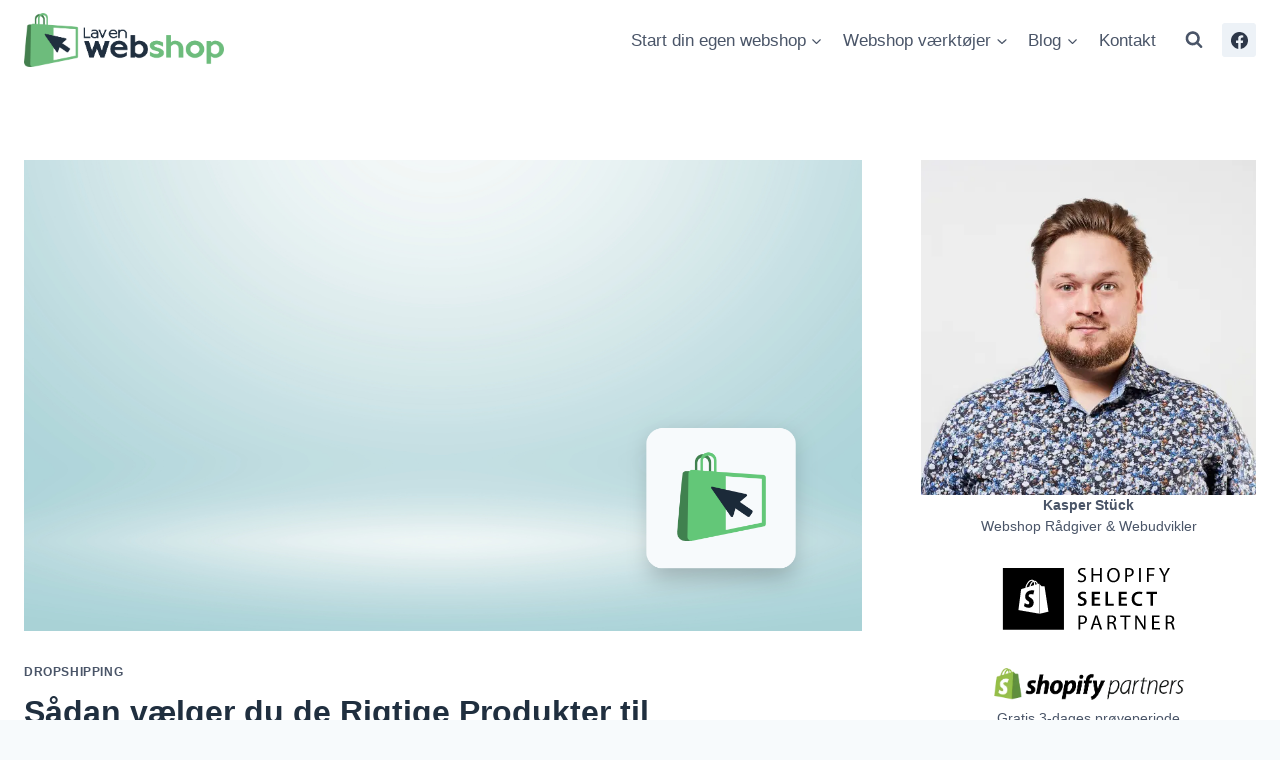

--- FILE ---
content_type: text/html; charset=UTF-8
request_url: https://lavenwebshop.dk/saadan-vaelger-du-de-rigtige-produkter-til-dropshipping/
body_size: 36957
content:
<!doctype html><html lang="da-DK" prefix="og: https://ogp.me/ns#" class="no-js" itemtype="https://schema.org/Blog" itemscope><head><script data-no-optimize="1">var litespeed_docref=sessionStorage.getItem("litespeed_docref");litespeed_docref&&(Object.defineProperty(document,"referrer",{get:function(){return litespeed_docref}}),sessionStorage.removeItem("litespeed_docref"));</script> <meta charset="UTF-8"><meta name="viewport" content="width=device-width, initial-scale=1, minimum-scale=1"><title>Sådan vælger du de Rigtige Produkter til Dropshipping</title><meta name="description" content="Den første fase i at vælge de rigtige produkter til dropshipping er at foretage en grundig markedsundersøgelse. Formålet med markedsundersøgelsen er at"/><meta name="robots" content="follow, index, max-snippet:-1, max-video-preview:-1, max-image-preview:large"/><link rel="canonical" href="https://lavenwebshop.dk/saadan-vaelger-du-de-rigtige-produkter-til-dropshipping/" /><meta property="og:locale" content="da_DK" /><meta property="og:type" content="article" /><meta property="og:title" content="Sådan vælger du de Rigtige Produkter til Dropshipping" /><meta property="og:description" content="Den første fase i at vælge de rigtige produkter til dropshipping er at foretage en grundig markedsundersøgelse. Formålet med markedsundersøgelsen er at" /><meta property="og:url" content="https://lavenwebshop.dk/saadan-vaelger-du-de-rigtige-produkter-til-dropshipping/" /><meta property="og:site_name" content="LavEnWebshop" /><meta property="article:publisher" content="https://www.facebook.com/lavenwebshop/" /><meta property="article:author" content="https://www.facebook.com/kasperstuck/" /><meta property="article:section" content="Dropshipping" /><meta property="og:updated_time" content="2025-03-13T14:29:34+01:00" /><meta property="og:image" content="https://lavenwebshop.dk/wp-content/uploads/blog-baggrund-lavenwebshop-08.png" /><meta property="og:image:secure_url" content="https://lavenwebshop.dk/wp-content/uploads/blog-baggrund-lavenwebshop-08.png" /><meta property="og:image:width" content="1536" /><meta property="og:image:height" content="864" /><meta property="og:image:alt" content="Lys blå coverbillede med LavEnWebshops logo i højre hjørne" /><meta property="og:image:type" content="image/png" /><meta property="article:published_time" content="2023-07-30T09:40:20+01:00" /><meta property="article:modified_time" content="2025-03-13T14:29:34+01:00" /><meta name="twitter:card" content="summary_large_image" /><meta name="twitter:title" content="Sådan vælger du de Rigtige Produkter til Dropshipping" /><meta name="twitter:description" content="Den første fase i at vælge de rigtige produkter til dropshipping er at foretage en grundig markedsundersøgelse. Formålet med markedsundersøgelsen er at" /><meta name="twitter:creator" content="@KasperStuck" /><meta name="twitter:image" content="https://lavenwebshop.dk/wp-content/uploads/blog-baggrund-lavenwebshop-08.png" /><meta name="twitter:label1" content="Skrevet af" /><meta name="twitter:data1" content="Kasper Stück" /><meta name="twitter:label2" content="Tid for at læse" /><meta name="twitter:data2" content="7 minutter" /> <script type="application/ld+json" class="rank-math-schema">{"@context":"https://schema.org","@graph":[{"@type":["Person","Organization"],"@id":"https://lavenwebshop.dk/#person","name":"Kasper St\u00fcck","sameAs":["https://www.facebook.com/lavenwebshop/"],"logo":{"@type":"ImageObject","@id":"https://lavenwebshop.dk/#logo","url":"https://lavenwebshop.dk/wp-content/uploads/lavenwebshop.png","contentUrl":"https://lavenwebshop.dk/wp-content/uploads/lavenwebshop.png","caption":"LavEnWebshop","inLanguage":"da-DK","width":"1190","height":"322"},"image":{"@type":"ImageObject","@id":"https://lavenwebshop.dk/#logo","url":"https://lavenwebshop.dk/wp-content/uploads/lavenwebshop.png","contentUrl":"https://lavenwebshop.dk/wp-content/uploads/lavenwebshop.png","caption":"LavEnWebshop","inLanguage":"da-DK","width":"1190","height":"322"}},{"@type":"WebSite","@id":"https://lavenwebshop.dk/#website","url":"https://lavenwebshop.dk","name":"LavEnWebshop","alternateName":"Lav En Webshop","publisher":{"@id":"https://lavenwebshop.dk/#person"},"inLanguage":"da-DK"},{"@type":"ImageObject","@id":"https://lavenwebshop.dk/wp-content/uploads/blog-baggrund-lavenwebshop-08.png","url":"https://lavenwebshop.dk/wp-content/uploads/blog-baggrund-lavenwebshop-08.png","width":"1536","height":"864","caption":"Lys bl\u00e5 coverbillede med LavEnWebshops logo i h\u00f8jre hj\u00f8rne","inLanguage":"da-DK"},{"@type":"WebPage","@id":"https://lavenwebshop.dk/saadan-vaelger-du-de-rigtige-produkter-til-dropshipping/#webpage","url":"https://lavenwebshop.dk/saadan-vaelger-du-de-rigtige-produkter-til-dropshipping/","name":"S\u00e5dan v\u00e6lger du de Rigtige Produkter til Dropshipping","datePublished":"2023-07-30T09:40:20+01:00","dateModified":"2025-03-13T14:29:34+01:00","isPartOf":{"@id":"https://lavenwebshop.dk/#website"},"primaryImageOfPage":{"@id":"https://lavenwebshop.dk/wp-content/uploads/blog-baggrund-lavenwebshop-08.png"},"inLanguage":"da-DK"},{"@type":"Person","@id":"https://lavenwebshop.dk/saadan-vaelger-du-de-rigtige-produkter-til-dropshipping/#author","name":"Kasper St\u00fcck","image":{"@type":"ImageObject","@id":"https://lavenwebshop.dk/wp-content/litespeed/avatar/4a2a83c245aa90b47e5eba9f51e2350c.jpg?ver=1768828777","url":"https://lavenwebshop.dk/wp-content/litespeed/avatar/4a2a83c245aa90b47e5eba9f51e2350c.jpg?ver=1768828777","caption":"Kasper St\u00fcck","inLanguage":"da-DK"},"sameAs":["https://kasperstuck.dk/","https://www.facebook.com/kasperstuck/","https://twitter.com/KasperStuck","https://www.linkedin.com/in/kasperstuck/","https://bsky.app/profile/kasperstuck.dk"]},{"@type":"BlogPosting","headline":"S\u00e5dan v\u00e6lger du de Rigtige Produkter til Dropshipping","keywords":"Rigtige Produkter til Dropshipping","datePublished":"2023-07-30T09:40:20+01:00","dateModified":"2025-03-13T14:29:34+01:00","articleSection":"Dropshipping","author":{"@id":"https://lavenwebshop.dk/saadan-vaelger-du-de-rigtige-produkter-til-dropshipping/#author","name":"Kasper St\u00fcck"},"publisher":{"@id":"https://lavenwebshop.dk/#person"},"description":"Den f\u00f8rste fase i at v\u00e6lge de rigtige produkter til dropshipping er at foretage en grundig markedsunders\u00f8gelse. Form\u00e5let med markedsunders\u00f8gelsen er at","name":"S\u00e5dan v\u00e6lger du de Rigtige Produkter til Dropshipping","@id":"https://lavenwebshop.dk/saadan-vaelger-du-de-rigtige-produkter-til-dropshipping/#richSnippet","isPartOf":{"@id":"https://lavenwebshop.dk/saadan-vaelger-du-de-rigtige-produkter-til-dropshipping/#webpage"},"image":{"@id":"https://lavenwebshop.dk/wp-content/uploads/blog-baggrund-lavenwebshop-08.png"},"inLanguage":"da-DK","mainEntityOfPage":{"@id":"https://lavenwebshop.dk/saadan-vaelger-du-de-rigtige-produkter-til-dropshipping/#webpage"}}]}</script> <link rel='dns-prefetch' href='//js-eu1.hs-scripts.com' /><link rel='dns-prefetch' href='//www.googletagmanager.com' /><link rel="alternate" type="application/rss+xml" title="LavEnWebshop &raquo; Feed" href="https://lavenwebshop.dk/feed/" /><link rel="alternate" type="application/rss+xml" title="LavEnWebshop &raquo;-kommentar-feed" href="https://lavenwebshop.dk/comments/feed/" /> <script type="litespeed/javascript">document.documentElement.classList.remove('no-js')</script> <link rel="alternate" type="application/rss+xml" title="LavEnWebshop &raquo; Sådan vælger du de Rigtige Produkter til Dropshipping-kommentar-feed" href="https://lavenwebshop.dk/saadan-vaelger-du-de-rigtige-produkter-til-dropshipping/feed/" /><link rel="alternate" title="oEmbed (JSON)" type="application/json+oembed" href="https://lavenwebshop.dk/wp-json/oembed/1.0/embed?url=https%3A%2F%2Flavenwebshop.dk%2Fsaadan-vaelger-du-de-rigtige-produkter-til-dropshipping%2F" /><link rel="alternate" title="oEmbed (XML)" type="text/xml+oembed" href="https://lavenwebshop.dk/wp-json/oembed/1.0/embed?url=https%3A%2F%2Flavenwebshop.dk%2Fsaadan-vaelger-du-de-rigtige-produkter-til-dropshipping%2F&#038;format=xml" /><style id='wp-img-auto-sizes-contain-inline-css'>img:is([sizes=auto i],[sizes^="auto," i]){contain-intrinsic-size:3000px 1500px}
/*# sourceURL=wp-img-auto-sizes-contain-inline-css */</style><link data-optimized="2" rel="stylesheet" href="https://lavenwebshop.dk/wp-content/litespeed/css/474a8318571f7a24f30e393ec4d4c627.css?ver=78b6c" /><style id='kadence-blocks-advancedheading-inline-css'>.wp-block-kadence-advancedheading mark{background:transparent;border-style:solid;border-width:0}
	.wp-block-kadence-advancedheading mark.kt-highlight{color:#f76a0c;}
	.kb-adv-heading-icon{display: inline-flex;justify-content: center;align-items: center;}
	.is-layout-constrained > .kb-advanced-heading-link {display: block;}.wp-block-kadence-advancedheading.has-background{padding: 0;}	.single-content .kadence-advanced-heading-wrapper h1,
	.single-content .kadence-advanced-heading-wrapper h2,
	.single-content .kadence-advanced-heading-wrapper h3,
	.single-content .kadence-advanced-heading-wrapper h4,
	.single-content .kadence-advanced-heading-wrapper h5,
	.single-content .kadence-advanced-heading-wrapper h6 {margin: 1.5em 0 .5em;}
	.single-content .kadence-advanced-heading-wrapper+* { margin-top:0;}.kb-screen-reader-text{position:absolute;width:1px;height:1px;padding:0;margin:-1px;overflow:hidden;clip:rect(0,0,0,0);}
/*# sourceURL=kadence-blocks-advancedheading-inline-css */</style><style id='wp-block-heading-inline-css'>h1:where(.wp-block-heading).has-background,h2:where(.wp-block-heading).has-background,h3:where(.wp-block-heading).has-background,h4:where(.wp-block-heading).has-background,h5:where(.wp-block-heading).has-background,h6:where(.wp-block-heading).has-background{padding:1.25em 2.375em}h1.has-text-align-left[style*=writing-mode]:where([style*=vertical-lr]),h1.has-text-align-right[style*=writing-mode]:where([style*=vertical-rl]),h2.has-text-align-left[style*=writing-mode]:where([style*=vertical-lr]),h2.has-text-align-right[style*=writing-mode]:where([style*=vertical-rl]),h3.has-text-align-left[style*=writing-mode]:where([style*=vertical-lr]),h3.has-text-align-right[style*=writing-mode]:where([style*=vertical-rl]),h4.has-text-align-left[style*=writing-mode]:where([style*=vertical-lr]),h4.has-text-align-right[style*=writing-mode]:where([style*=vertical-rl]),h5.has-text-align-left[style*=writing-mode]:where([style*=vertical-lr]),h5.has-text-align-right[style*=writing-mode]:where([style*=vertical-rl]),h6.has-text-align-left[style*=writing-mode]:where([style*=vertical-lr]),h6.has-text-align-right[style*=writing-mode]:where([style*=vertical-rl]){rotate:180deg}
/*# sourceURL=https://lavenwebshop.dk/wp-includes/blocks/heading/style.min.css */</style><style id='wp-block-image-inline-css'>.wp-block-image>a,.wp-block-image>figure>a{display:inline-block}.wp-block-image img{box-sizing:border-box;height:auto;max-width:100%;vertical-align:bottom}@media not (prefers-reduced-motion){.wp-block-image img.hide{visibility:hidden}.wp-block-image img.show{animation:show-content-image .4s}}.wp-block-image[style*=border-radius] img,.wp-block-image[style*=border-radius]>a{border-radius:inherit}.wp-block-image.has-custom-border img{box-sizing:border-box}.wp-block-image.aligncenter{text-align:center}.wp-block-image.alignfull>a,.wp-block-image.alignwide>a{width:100%}.wp-block-image.alignfull img,.wp-block-image.alignwide img{height:auto;width:100%}.wp-block-image .aligncenter,.wp-block-image .alignleft,.wp-block-image .alignright,.wp-block-image.aligncenter,.wp-block-image.alignleft,.wp-block-image.alignright{display:table}.wp-block-image .aligncenter>figcaption,.wp-block-image .alignleft>figcaption,.wp-block-image .alignright>figcaption,.wp-block-image.aligncenter>figcaption,.wp-block-image.alignleft>figcaption,.wp-block-image.alignright>figcaption{caption-side:bottom;display:table-caption}.wp-block-image .alignleft{float:left;margin:.5em 1em .5em 0}.wp-block-image .alignright{float:right;margin:.5em 0 .5em 1em}.wp-block-image .aligncenter{margin-left:auto;margin-right:auto}.wp-block-image :where(figcaption){margin-bottom:1em;margin-top:.5em}.wp-block-image.is-style-circle-mask img{border-radius:9999px}@supports ((-webkit-mask-image:none) or (mask-image:none)) or (-webkit-mask-image:none){.wp-block-image.is-style-circle-mask img{border-radius:0;-webkit-mask-image:url('data:image/svg+xml;utf8,<svg viewBox="0 0 100 100" xmlns="http://www.w3.org/2000/svg"><circle cx="50" cy="50" r="50"/></svg>');mask-image:url('data:image/svg+xml;utf8,<svg viewBox="0 0 100 100" xmlns="http://www.w3.org/2000/svg"><circle cx="50" cy="50" r="50"/></svg>');mask-mode:alpha;-webkit-mask-position:center;mask-position:center;-webkit-mask-repeat:no-repeat;mask-repeat:no-repeat;-webkit-mask-size:contain;mask-size:contain}}:root :where(.wp-block-image.is-style-rounded img,.wp-block-image .is-style-rounded img){border-radius:9999px}.wp-block-image figure{margin:0}.wp-lightbox-container{display:flex;flex-direction:column;position:relative}.wp-lightbox-container img{cursor:zoom-in}.wp-lightbox-container img:hover+button{opacity:1}.wp-lightbox-container button{align-items:center;backdrop-filter:blur(16px) saturate(180%);background-color:#5a5a5a40;border:none;border-radius:4px;cursor:zoom-in;display:flex;height:20px;justify-content:center;opacity:0;padding:0;position:absolute;right:16px;text-align:center;top:16px;width:20px;z-index:100}@media not (prefers-reduced-motion){.wp-lightbox-container button{transition:opacity .2s ease}}.wp-lightbox-container button:focus-visible{outline:3px auto #5a5a5a40;outline:3px auto -webkit-focus-ring-color;outline-offset:3px}.wp-lightbox-container button:hover{cursor:pointer;opacity:1}.wp-lightbox-container button:focus{opacity:1}.wp-lightbox-container button:focus,.wp-lightbox-container button:hover,.wp-lightbox-container button:not(:hover):not(:active):not(.has-background){background-color:#5a5a5a40;border:none}.wp-lightbox-overlay{box-sizing:border-box;cursor:zoom-out;height:100vh;left:0;overflow:hidden;position:fixed;top:0;visibility:hidden;width:100%;z-index:100000}.wp-lightbox-overlay .close-button{align-items:center;cursor:pointer;display:flex;justify-content:center;min-height:40px;min-width:40px;padding:0;position:absolute;right:calc(env(safe-area-inset-right) + 16px);top:calc(env(safe-area-inset-top) + 16px);z-index:5000000}.wp-lightbox-overlay .close-button:focus,.wp-lightbox-overlay .close-button:hover,.wp-lightbox-overlay .close-button:not(:hover):not(:active):not(.has-background){background:none;border:none}.wp-lightbox-overlay .lightbox-image-container{height:var(--wp--lightbox-container-height);left:50%;overflow:hidden;position:absolute;top:50%;transform:translate(-50%,-50%);transform-origin:top left;width:var(--wp--lightbox-container-width);z-index:9999999999}.wp-lightbox-overlay .wp-block-image{align-items:center;box-sizing:border-box;display:flex;height:100%;justify-content:center;margin:0;position:relative;transform-origin:0 0;width:100%;z-index:3000000}.wp-lightbox-overlay .wp-block-image img{height:var(--wp--lightbox-image-height);min-height:var(--wp--lightbox-image-height);min-width:var(--wp--lightbox-image-width);width:var(--wp--lightbox-image-width)}.wp-lightbox-overlay .wp-block-image figcaption{display:none}.wp-lightbox-overlay button{background:none;border:none}.wp-lightbox-overlay .scrim{background-color:#fff;height:100%;opacity:.9;position:absolute;width:100%;z-index:2000000}.wp-lightbox-overlay.active{visibility:visible}@media not (prefers-reduced-motion){.wp-lightbox-overlay.active{animation:turn-on-visibility .25s both}.wp-lightbox-overlay.active img{animation:turn-on-visibility .35s both}.wp-lightbox-overlay.show-closing-animation:not(.active){animation:turn-off-visibility .35s both}.wp-lightbox-overlay.show-closing-animation:not(.active) img{animation:turn-off-visibility .25s both}.wp-lightbox-overlay.zoom.active{animation:none;opacity:1;visibility:visible}.wp-lightbox-overlay.zoom.active .lightbox-image-container{animation:lightbox-zoom-in .4s}.wp-lightbox-overlay.zoom.active .lightbox-image-container img{animation:none}.wp-lightbox-overlay.zoom.active .scrim{animation:turn-on-visibility .4s forwards}.wp-lightbox-overlay.zoom.show-closing-animation:not(.active){animation:none}.wp-lightbox-overlay.zoom.show-closing-animation:not(.active) .lightbox-image-container{animation:lightbox-zoom-out .4s}.wp-lightbox-overlay.zoom.show-closing-animation:not(.active) .lightbox-image-container img{animation:none}.wp-lightbox-overlay.zoom.show-closing-animation:not(.active) .scrim{animation:turn-off-visibility .4s forwards}}@keyframes show-content-image{0%{visibility:hidden}99%{visibility:hidden}to{visibility:visible}}@keyframes turn-on-visibility{0%{opacity:0}to{opacity:1}}@keyframes turn-off-visibility{0%{opacity:1;visibility:visible}99%{opacity:0;visibility:visible}to{opacity:0;visibility:hidden}}@keyframes lightbox-zoom-in{0%{transform:translate(calc((-100vw + var(--wp--lightbox-scrollbar-width))/2 + var(--wp--lightbox-initial-left-position)),calc(-50vh + var(--wp--lightbox-initial-top-position))) scale(var(--wp--lightbox-scale))}to{transform:translate(-50%,-50%) scale(1)}}@keyframes lightbox-zoom-out{0%{transform:translate(-50%,-50%) scale(1);visibility:visible}99%{visibility:visible}to{transform:translate(calc((-100vw + var(--wp--lightbox-scrollbar-width))/2 + var(--wp--lightbox-initial-left-position)),calc(-50vh + var(--wp--lightbox-initial-top-position))) scale(var(--wp--lightbox-scale));visibility:hidden}}
/*# sourceURL=https://lavenwebshop.dk/wp-includes/blocks/image/style.min.css */</style><style id='wp-block-image-theme-inline-css'>:root :where(.wp-block-image figcaption){color:#555;font-size:13px;text-align:center}.is-dark-theme :root :where(.wp-block-image figcaption){color:#ffffffa6}.wp-block-image{margin:0 0 1em}
/*# sourceURL=https://lavenwebshop.dk/wp-includes/blocks/image/theme.min.css */</style><style id='wp-block-list-inline-css'>ol,ul{box-sizing:border-box}:root :where(.wp-block-list.has-background){padding:1.25em 2.375em}
/*# sourceURL=https://lavenwebshop.dk/wp-includes/blocks/list/style.min.css */</style><style id='wp-block-site-logo-inline-css'>.wp-block-site-logo{box-sizing:border-box;line-height:0}.wp-block-site-logo a{display:inline-block;line-height:0}.wp-block-site-logo.is-default-size img{height:auto;width:120px}.wp-block-site-logo img{height:auto;max-width:100%}.wp-block-site-logo a,.wp-block-site-logo img{border-radius:inherit}.wp-block-site-logo.aligncenter{margin-left:auto;margin-right:auto;text-align:center}:root :where(.wp-block-site-logo.is-style-rounded){border-radius:9999px}
/*# sourceURL=https://lavenwebshop.dk/wp-includes/blocks/site-logo/style.min.css */</style><style id='wp-block-paragraph-inline-css'>.is-small-text{font-size:.875em}.is-regular-text{font-size:1em}.is-large-text{font-size:2.25em}.is-larger-text{font-size:3em}.has-drop-cap:not(:focus):first-letter{float:left;font-size:8.4em;font-style:normal;font-weight:100;line-height:.68;margin:.05em .1em 0 0;text-transform:uppercase}body.rtl .has-drop-cap:not(:focus):first-letter{float:none;margin-left:.1em}p.has-drop-cap.has-background{overflow:hidden}:root :where(p.has-background){padding:1.25em 2.375em}:where(p.has-text-color:not(.has-link-color)) a{color:inherit}p.has-text-align-left[style*="writing-mode:vertical-lr"],p.has-text-align-right[style*="writing-mode:vertical-rl"]{rotate:180deg}
/*# sourceURL=https://lavenwebshop.dk/wp-includes/blocks/paragraph/style.min.css */</style><style id='wp-block-quote-inline-css'>.wp-block-quote{box-sizing:border-box;overflow-wrap:break-word}.wp-block-quote.is-large:where(:not(.is-style-plain)),.wp-block-quote.is-style-large:where(:not(.is-style-plain)){margin-bottom:1em;padding:0 1em}.wp-block-quote.is-large:where(:not(.is-style-plain)) p,.wp-block-quote.is-style-large:where(:not(.is-style-plain)) p{font-size:1.5em;font-style:italic;line-height:1.6}.wp-block-quote.is-large:where(:not(.is-style-plain)) cite,.wp-block-quote.is-large:where(:not(.is-style-plain)) footer,.wp-block-quote.is-style-large:where(:not(.is-style-plain)) cite,.wp-block-quote.is-style-large:where(:not(.is-style-plain)) footer{font-size:1.125em;text-align:right}.wp-block-quote>cite{display:block}
/*# sourceURL=https://lavenwebshop.dk/wp-includes/blocks/quote/style.min.css */</style><style id='wp-block-quote-theme-inline-css'>.wp-block-quote{border-left:.25em solid;margin:0 0 1.75em;padding-left:1em}.wp-block-quote cite,.wp-block-quote footer{color:currentColor;font-size:.8125em;font-style:normal;position:relative}.wp-block-quote:where(.has-text-align-right){border-left:none;border-right:.25em solid;padding-left:0;padding-right:1em}.wp-block-quote:where(.has-text-align-center){border:none;padding-left:0}.wp-block-quote.is-large,.wp-block-quote.is-style-large,.wp-block-quote:where(.is-style-plain){border:none}
/*# sourceURL=https://lavenwebshop.dk/wp-includes/blocks/quote/theme.min.css */</style><style id='wp-block-social-links-inline-css'>.wp-block-social-links{background:none;box-sizing:border-box;margin-left:0;padding-left:0;padding-right:0;text-indent:0}.wp-block-social-links .wp-social-link a,.wp-block-social-links .wp-social-link a:hover{border-bottom:0;box-shadow:none;text-decoration:none}.wp-block-social-links .wp-social-link svg{height:1em;width:1em}.wp-block-social-links .wp-social-link span:not(.screen-reader-text){font-size:.65em;margin-left:.5em;margin-right:.5em}.wp-block-social-links.has-small-icon-size{font-size:16px}.wp-block-social-links,.wp-block-social-links.has-normal-icon-size{font-size:24px}.wp-block-social-links.has-large-icon-size{font-size:36px}.wp-block-social-links.has-huge-icon-size{font-size:48px}.wp-block-social-links.aligncenter{display:flex;justify-content:center}.wp-block-social-links.alignright{justify-content:flex-end}.wp-block-social-link{border-radius:9999px;display:block}@media not (prefers-reduced-motion){.wp-block-social-link{transition:transform .1s ease}}.wp-block-social-link{height:auto}.wp-block-social-link a{align-items:center;display:flex;line-height:0}.wp-block-social-link:hover{transform:scale(1.1)}.wp-block-social-links .wp-block-social-link.wp-social-link{display:inline-block;margin:0;padding:0}.wp-block-social-links .wp-block-social-link.wp-social-link .wp-block-social-link-anchor,.wp-block-social-links .wp-block-social-link.wp-social-link .wp-block-social-link-anchor svg,.wp-block-social-links .wp-block-social-link.wp-social-link .wp-block-social-link-anchor:active,.wp-block-social-links .wp-block-social-link.wp-social-link .wp-block-social-link-anchor:hover,.wp-block-social-links .wp-block-social-link.wp-social-link .wp-block-social-link-anchor:visited{color:currentColor;fill:currentColor}:where(.wp-block-social-links:not(.is-style-logos-only)) .wp-social-link{background-color:#f0f0f0;color:#444}:where(.wp-block-social-links:not(.is-style-logos-only)) .wp-social-link-amazon{background-color:#f90;color:#fff}:where(.wp-block-social-links:not(.is-style-logos-only)) .wp-social-link-bandcamp{background-color:#1ea0c3;color:#fff}:where(.wp-block-social-links:not(.is-style-logos-only)) .wp-social-link-behance{background-color:#0757fe;color:#fff}:where(.wp-block-social-links:not(.is-style-logos-only)) .wp-social-link-bluesky{background-color:#0a7aff;color:#fff}:where(.wp-block-social-links:not(.is-style-logos-only)) .wp-social-link-codepen{background-color:#1e1f26;color:#fff}:where(.wp-block-social-links:not(.is-style-logos-only)) .wp-social-link-deviantart{background-color:#02e49b;color:#fff}:where(.wp-block-social-links:not(.is-style-logos-only)) .wp-social-link-discord{background-color:#5865f2;color:#fff}:where(.wp-block-social-links:not(.is-style-logos-only)) .wp-social-link-dribbble{background-color:#e94c89;color:#fff}:where(.wp-block-social-links:not(.is-style-logos-only)) .wp-social-link-dropbox{background-color:#4280ff;color:#fff}:where(.wp-block-social-links:not(.is-style-logos-only)) .wp-social-link-etsy{background-color:#f45800;color:#fff}:where(.wp-block-social-links:not(.is-style-logos-only)) .wp-social-link-facebook{background-color:#0866ff;color:#fff}:where(.wp-block-social-links:not(.is-style-logos-only)) .wp-social-link-fivehundredpx{background-color:#000;color:#fff}:where(.wp-block-social-links:not(.is-style-logos-only)) .wp-social-link-flickr{background-color:#0461dd;color:#fff}:where(.wp-block-social-links:not(.is-style-logos-only)) .wp-social-link-foursquare{background-color:#e65678;color:#fff}:where(.wp-block-social-links:not(.is-style-logos-only)) .wp-social-link-github{background-color:#24292d;color:#fff}:where(.wp-block-social-links:not(.is-style-logos-only)) .wp-social-link-goodreads{background-color:#eceadd;color:#382110}:where(.wp-block-social-links:not(.is-style-logos-only)) .wp-social-link-google{background-color:#ea4434;color:#fff}:where(.wp-block-social-links:not(.is-style-logos-only)) .wp-social-link-gravatar{background-color:#1d4fc4;color:#fff}:where(.wp-block-social-links:not(.is-style-logos-only)) .wp-social-link-instagram{background-color:#f00075;color:#fff}:where(.wp-block-social-links:not(.is-style-logos-only)) .wp-social-link-lastfm{background-color:#e21b24;color:#fff}:where(.wp-block-social-links:not(.is-style-logos-only)) .wp-social-link-linkedin{background-color:#0d66c2;color:#fff}:where(.wp-block-social-links:not(.is-style-logos-only)) .wp-social-link-mastodon{background-color:#3288d4;color:#fff}:where(.wp-block-social-links:not(.is-style-logos-only)) .wp-social-link-medium{background-color:#000;color:#fff}:where(.wp-block-social-links:not(.is-style-logos-only)) .wp-social-link-meetup{background-color:#f6405f;color:#fff}:where(.wp-block-social-links:not(.is-style-logos-only)) .wp-social-link-patreon{background-color:#000;color:#fff}:where(.wp-block-social-links:not(.is-style-logos-only)) .wp-social-link-pinterest{background-color:#e60122;color:#fff}:where(.wp-block-social-links:not(.is-style-logos-only)) .wp-social-link-pocket{background-color:#ef4155;color:#fff}:where(.wp-block-social-links:not(.is-style-logos-only)) .wp-social-link-reddit{background-color:#ff4500;color:#fff}:where(.wp-block-social-links:not(.is-style-logos-only)) .wp-social-link-skype{background-color:#0478d7;color:#fff}:where(.wp-block-social-links:not(.is-style-logos-only)) .wp-social-link-snapchat{background-color:#fefc00;color:#fff;stroke:#000}:where(.wp-block-social-links:not(.is-style-logos-only)) .wp-social-link-soundcloud{background-color:#ff5600;color:#fff}:where(.wp-block-social-links:not(.is-style-logos-only)) .wp-social-link-spotify{background-color:#1bd760;color:#fff}:where(.wp-block-social-links:not(.is-style-logos-only)) .wp-social-link-telegram{background-color:#2aabee;color:#fff}:where(.wp-block-social-links:not(.is-style-logos-only)) .wp-social-link-threads{background-color:#000;color:#fff}:where(.wp-block-social-links:not(.is-style-logos-only)) .wp-social-link-tiktok{background-color:#000;color:#fff}:where(.wp-block-social-links:not(.is-style-logos-only)) .wp-social-link-tumblr{background-color:#011835;color:#fff}:where(.wp-block-social-links:not(.is-style-logos-only)) .wp-social-link-twitch{background-color:#6440a4;color:#fff}:where(.wp-block-social-links:not(.is-style-logos-only)) .wp-social-link-twitter{background-color:#1da1f2;color:#fff}:where(.wp-block-social-links:not(.is-style-logos-only)) .wp-social-link-vimeo{background-color:#1eb7ea;color:#fff}:where(.wp-block-social-links:not(.is-style-logos-only)) .wp-social-link-vk{background-color:#4680c2;color:#fff}:where(.wp-block-social-links:not(.is-style-logos-only)) .wp-social-link-wordpress{background-color:#3499cd;color:#fff}:where(.wp-block-social-links:not(.is-style-logos-only)) .wp-social-link-whatsapp{background-color:#25d366;color:#fff}:where(.wp-block-social-links:not(.is-style-logos-only)) .wp-social-link-x{background-color:#000;color:#fff}:where(.wp-block-social-links:not(.is-style-logos-only)) .wp-social-link-yelp{background-color:#d32422;color:#fff}:where(.wp-block-social-links:not(.is-style-logos-only)) .wp-social-link-youtube{background-color:red;color:#fff}:where(.wp-block-social-links.is-style-logos-only) .wp-social-link{background:none}:where(.wp-block-social-links.is-style-logos-only) .wp-social-link svg{height:1.25em;width:1.25em}:where(.wp-block-social-links.is-style-logos-only) .wp-social-link-amazon{color:#f90}:where(.wp-block-social-links.is-style-logos-only) .wp-social-link-bandcamp{color:#1ea0c3}:where(.wp-block-social-links.is-style-logos-only) .wp-social-link-behance{color:#0757fe}:where(.wp-block-social-links.is-style-logos-only) .wp-social-link-bluesky{color:#0a7aff}:where(.wp-block-social-links.is-style-logos-only) .wp-social-link-codepen{color:#1e1f26}:where(.wp-block-social-links.is-style-logos-only) .wp-social-link-deviantart{color:#02e49b}:where(.wp-block-social-links.is-style-logos-only) .wp-social-link-discord{color:#5865f2}:where(.wp-block-social-links.is-style-logos-only) .wp-social-link-dribbble{color:#e94c89}:where(.wp-block-social-links.is-style-logos-only) .wp-social-link-dropbox{color:#4280ff}:where(.wp-block-social-links.is-style-logos-only) .wp-social-link-etsy{color:#f45800}:where(.wp-block-social-links.is-style-logos-only) .wp-social-link-facebook{color:#0866ff}:where(.wp-block-social-links.is-style-logos-only) .wp-social-link-fivehundredpx{color:#000}:where(.wp-block-social-links.is-style-logos-only) .wp-social-link-flickr{color:#0461dd}:where(.wp-block-social-links.is-style-logos-only) .wp-social-link-foursquare{color:#e65678}:where(.wp-block-social-links.is-style-logos-only) .wp-social-link-github{color:#24292d}:where(.wp-block-social-links.is-style-logos-only) .wp-social-link-goodreads{color:#382110}:where(.wp-block-social-links.is-style-logos-only) .wp-social-link-google{color:#ea4434}:where(.wp-block-social-links.is-style-logos-only) .wp-social-link-gravatar{color:#1d4fc4}:where(.wp-block-social-links.is-style-logos-only) .wp-social-link-instagram{color:#f00075}:where(.wp-block-social-links.is-style-logos-only) .wp-social-link-lastfm{color:#e21b24}:where(.wp-block-social-links.is-style-logos-only) .wp-social-link-linkedin{color:#0d66c2}:where(.wp-block-social-links.is-style-logos-only) .wp-social-link-mastodon{color:#3288d4}:where(.wp-block-social-links.is-style-logos-only) .wp-social-link-medium{color:#000}:where(.wp-block-social-links.is-style-logos-only) .wp-social-link-meetup{color:#f6405f}:where(.wp-block-social-links.is-style-logos-only) .wp-social-link-patreon{color:#000}:where(.wp-block-social-links.is-style-logos-only) .wp-social-link-pinterest{color:#e60122}:where(.wp-block-social-links.is-style-logos-only) .wp-social-link-pocket{color:#ef4155}:where(.wp-block-social-links.is-style-logos-only) .wp-social-link-reddit{color:#ff4500}:where(.wp-block-social-links.is-style-logos-only) .wp-social-link-skype{color:#0478d7}:where(.wp-block-social-links.is-style-logos-only) .wp-social-link-snapchat{color:#fff;stroke:#000}:where(.wp-block-social-links.is-style-logos-only) .wp-social-link-soundcloud{color:#ff5600}:where(.wp-block-social-links.is-style-logos-only) .wp-social-link-spotify{color:#1bd760}:where(.wp-block-social-links.is-style-logos-only) .wp-social-link-telegram{color:#2aabee}:where(.wp-block-social-links.is-style-logos-only) .wp-social-link-threads{color:#000}:where(.wp-block-social-links.is-style-logos-only) .wp-social-link-tiktok{color:#000}:where(.wp-block-social-links.is-style-logos-only) .wp-social-link-tumblr{color:#011835}:where(.wp-block-social-links.is-style-logos-only) .wp-social-link-twitch{color:#6440a4}:where(.wp-block-social-links.is-style-logos-only) .wp-social-link-twitter{color:#1da1f2}:where(.wp-block-social-links.is-style-logos-only) .wp-social-link-vimeo{color:#1eb7ea}:where(.wp-block-social-links.is-style-logos-only) .wp-social-link-vk{color:#4680c2}:where(.wp-block-social-links.is-style-logos-only) .wp-social-link-whatsapp{color:#25d366}:where(.wp-block-social-links.is-style-logos-only) .wp-social-link-wordpress{color:#3499cd}:where(.wp-block-social-links.is-style-logos-only) .wp-social-link-x{color:#000}:where(.wp-block-social-links.is-style-logos-only) .wp-social-link-yelp{color:#d32422}:where(.wp-block-social-links.is-style-logos-only) .wp-social-link-youtube{color:red}.wp-block-social-links.is-style-pill-shape .wp-social-link{width:auto}:root :where(.wp-block-social-links .wp-social-link a){padding:.25em}:root :where(.wp-block-social-links.is-style-logos-only .wp-social-link a){padding:0}:root :where(.wp-block-social-links.is-style-pill-shape .wp-social-link a){padding-left:.6666666667em;padding-right:.6666666667em}.wp-block-social-links:not(.has-icon-color):not(.has-icon-background-color) .wp-social-link-snapchat .wp-block-social-link-label{color:#000}
/*# sourceURL=https://lavenwebshop.dk/wp-includes/blocks/social-links/style.min.css */</style><style id='global-styles-inline-css'>:root{--wp--preset--aspect-ratio--square: 1;--wp--preset--aspect-ratio--4-3: 4/3;--wp--preset--aspect-ratio--3-4: 3/4;--wp--preset--aspect-ratio--3-2: 3/2;--wp--preset--aspect-ratio--2-3: 2/3;--wp--preset--aspect-ratio--16-9: 16/9;--wp--preset--aspect-ratio--9-16: 9/16;--wp--preset--color--black: #000000;--wp--preset--color--cyan-bluish-gray: #abb8c3;--wp--preset--color--white: #ffffff;--wp--preset--color--pale-pink: #f78da7;--wp--preset--color--vivid-red: #cf2e2e;--wp--preset--color--luminous-vivid-orange: #ff6900;--wp--preset--color--luminous-vivid-amber: #fcb900;--wp--preset--color--light-green-cyan: #7bdcb5;--wp--preset--color--vivid-green-cyan: #00d084;--wp--preset--color--pale-cyan-blue: #8ed1fc;--wp--preset--color--vivid-cyan-blue: #0693e3;--wp--preset--color--vivid-purple: #9b51e0;--wp--preset--color--theme-palette-1: var(--global-palette1);--wp--preset--color--theme-palette-2: var(--global-palette2);--wp--preset--color--theme-palette-3: var(--global-palette3);--wp--preset--color--theme-palette-4: var(--global-palette4);--wp--preset--color--theme-palette-5: var(--global-palette5);--wp--preset--color--theme-palette-6: var(--global-palette6);--wp--preset--color--theme-palette-7: var(--global-palette7);--wp--preset--color--theme-palette-8: var(--global-palette8);--wp--preset--color--theme-palette-9: var(--global-palette9);--wp--preset--color--theme-palette-10: var(--global-palette10);--wp--preset--color--theme-palette-11: var(--global-palette11);--wp--preset--color--theme-palette-12: var(--global-palette12);--wp--preset--color--theme-palette-13: var(--global-palette13);--wp--preset--color--theme-palette-14: var(--global-palette14);--wp--preset--color--theme-palette-15: var(--global-palette15);--wp--preset--gradient--vivid-cyan-blue-to-vivid-purple: linear-gradient(135deg,rgb(6,147,227) 0%,rgb(155,81,224) 100%);--wp--preset--gradient--light-green-cyan-to-vivid-green-cyan: linear-gradient(135deg,rgb(122,220,180) 0%,rgb(0,208,130) 100%);--wp--preset--gradient--luminous-vivid-amber-to-luminous-vivid-orange: linear-gradient(135deg,rgb(252,185,0) 0%,rgb(255,105,0) 100%);--wp--preset--gradient--luminous-vivid-orange-to-vivid-red: linear-gradient(135deg,rgb(255,105,0) 0%,rgb(207,46,46) 100%);--wp--preset--gradient--very-light-gray-to-cyan-bluish-gray: linear-gradient(135deg,rgb(238,238,238) 0%,rgb(169,184,195) 100%);--wp--preset--gradient--cool-to-warm-spectrum: linear-gradient(135deg,rgb(74,234,220) 0%,rgb(151,120,209) 20%,rgb(207,42,186) 40%,rgb(238,44,130) 60%,rgb(251,105,98) 80%,rgb(254,248,76) 100%);--wp--preset--gradient--blush-light-purple: linear-gradient(135deg,rgb(255,206,236) 0%,rgb(152,150,240) 100%);--wp--preset--gradient--blush-bordeaux: linear-gradient(135deg,rgb(254,205,165) 0%,rgb(254,45,45) 50%,rgb(107,0,62) 100%);--wp--preset--gradient--luminous-dusk: linear-gradient(135deg,rgb(255,203,112) 0%,rgb(199,81,192) 50%,rgb(65,88,208) 100%);--wp--preset--gradient--pale-ocean: linear-gradient(135deg,rgb(255,245,203) 0%,rgb(182,227,212) 50%,rgb(51,167,181) 100%);--wp--preset--gradient--electric-grass: linear-gradient(135deg,rgb(202,248,128) 0%,rgb(113,206,126) 100%);--wp--preset--gradient--midnight: linear-gradient(135deg,rgb(2,3,129) 0%,rgb(40,116,252) 100%);--wp--preset--font-size--small: var(--global-font-size-small);--wp--preset--font-size--medium: var(--global-font-size-medium);--wp--preset--font-size--large: var(--global-font-size-large);--wp--preset--font-size--x-large: 42px;--wp--preset--font-size--larger: var(--global-font-size-larger);--wp--preset--font-size--xxlarge: var(--global-font-size-xxlarge);--wp--preset--spacing--20: 0.44rem;--wp--preset--spacing--30: 0.67rem;--wp--preset--spacing--40: 1rem;--wp--preset--spacing--50: 1.5rem;--wp--preset--spacing--60: 2.25rem;--wp--preset--spacing--70: 3.38rem;--wp--preset--spacing--80: 5.06rem;--wp--preset--shadow--natural: 6px 6px 9px rgba(0, 0, 0, 0.2);--wp--preset--shadow--deep: 12px 12px 50px rgba(0, 0, 0, 0.4);--wp--preset--shadow--sharp: 6px 6px 0px rgba(0, 0, 0, 0.2);--wp--preset--shadow--outlined: 6px 6px 0px -3px rgb(255, 255, 255), 6px 6px rgb(0, 0, 0);--wp--preset--shadow--crisp: 6px 6px 0px rgb(0, 0, 0);}:where(.is-layout-flex){gap: 0.5em;}:where(.is-layout-grid){gap: 0.5em;}body .is-layout-flex{display: flex;}.is-layout-flex{flex-wrap: wrap;align-items: center;}.is-layout-flex > :is(*, div){margin: 0;}body .is-layout-grid{display: grid;}.is-layout-grid > :is(*, div){margin: 0;}:where(.wp-block-columns.is-layout-flex){gap: 2em;}:where(.wp-block-columns.is-layout-grid){gap: 2em;}:where(.wp-block-post-template.is-layout-flex){gap: 1.25em;}:where(.wp-block-post-template.is-layout-grid){gap: 1.25em;}.has-black-color{color: var(--wp--preset--color--black) !important;}.has-cyan-bluish-gray-color{color: var(--wp--preset--color--cyan-bluish-gray) !important;}.has-white-color{color: var(--wp--preset--color--white) !important;}.has-pale-pink-color{color: var(--wp--preset--color--pale-pink) !important;}.has-vivid-red-color{color: var(--wp--preset--color--vivid-red) !important;}.has-luminous-vivid-orange-color{color: var(--wp--preset--color--luminous-vivid-orange) !important;}.has-luminous-vivid-amber-color{color: var(--wp--preset--color--luminous-vivid-amber) !important;}.has-light-green-cyan-color{color: var(--wp--preset--color--light-green-cyan) !important;}.has-vivid-green-cyan-color{color: var(--wp--preset--color--vivid-green-cyan) !important;}.has-pale-cyan-blue-color{color: var(--wp--preset--color--pale-cyan-blue) !important;}.has-vivid-cyan-blue-color{color: var(--wp--preset--color--vivid-cyan-blue) !important;}.has-vivid-purple-color{color: var(--wp--preset--color--vivid-purple) !important;}.has-theme-palette-1-color{color: var(--wp--preset--color--theme-palette-1) !important;}.has-theme-palette-2-color{color: var(--wp--preset--color--theme-palette-2) !important;}.has-theme-palette-3-color{color: var(--wp--preset--color--theme-palette-3) !important;}.has-theme-palette-4-color{color: var(--wp--preset--color--theme-palette-4) !important;}.has-theme-palette-5-color{color: var(--wp--preset--color--theme-palette-5) !important;}.has-theme-palette-6-color{color: var(--wp--preset--color--theme-palette-6) !important;}.has-theme-palette-7-color{color: var(--wp--preset--color--theme-palette-7) !important;}.has-theme-palette-8-color{color: var(--wp--preset--color--theme-palette-8) !important;}.has-theme-palette-9-color{color: var(--wp--preset--color--theme-palette-9) !important;}.has-theme-palette-10-color{color: var(--wp--preset--color--theme-palette-10) !important;}.has-theme-palette-11-color{color: var(--wp--preset--color--theme-palette-11) !important;}.has-theme-palette-12-color{color: var(--wp--preset--color--theme-palette-12) !important;}.has-theme-palette-13-color{color: var(--wp--preset--color--theme-palette-13) !important;}.has-theme-palette-14-color{color: var(--wp--preset--color--theme-palette-14) !important;}.has-theme-palette-15-color{color: var(--wp--preset--color--theme-palette-15) !important;}.has-black-background-color{background-color: var(--wp--preset--color--black) !important;}.has-cyan-bluish-gray-background-color{background-color: var(--wp--preset--color--cyan-bluish-gray) !important;}.has-white-background-color{background-color: var(--wp--preset--color--white) !important;}.has-pale-pink-background-color{background-color: var(--wp--preset--color--pale-pink) !important;}.has-vivid-red-background-color{background-color: var(--wp--preset--color--vivid-red) !important;}.has-luminous-vivid-orange-background-color{background-color: var(--wp--preset--color--luminous-vivid-orange) !important;}.has-luminous-vivid-amber-background-color{background-color: var(--wp--preset--color--luminous-vivid-amber) !important;}.has-light-green-cyan-background-color{background-color: var(--wp--preset--color--light-green-cyan) !important;}.has-vivid-green-cyan-background-color{background-color: var(--wp--preset--color--vivid-green-cyan) !important;}.has-pale-cyan-blue-background-color{background-color: var(--wp--preset--color--pale-cyan-blue) !important;}.has-vivid-cyan-blue-background-color{background-color: var(--wp--preset--color--vivid-cyan-blue) !important;}.has-vivid-purple-background-color{background-color: var(--wp--preset--color--vivid-purple) !important;}.has-theme-palette-1-background-color{background-color: var(--wp--preset--color--theme-palette-1) !important;}.has-theme-palette-2-background-color{background-color: var(--wp--preset--color--theme-palette-2) !important;}.has-theme-palette-3-background-color{background-color: var(--wp--preset--color--theme-palette-3) !important;}.has-theme-palette-4-background-color{background-color: var(--wp--preset--color--theme-palette-4) !important;}.has-theme-palette-5-background-color{background-color: var(--wp--preset--color--theme-palette-5) !important;}.has-theme-palette-6-background-color{background-color: var(--wp--preset--color--theme-palette-6) !important;}.has-theme-palette-7-background-color{background-color: var(--wp--preset--color--theme-palette-7) !important;}.has-theme-palette-8-background-color{background-color: var(--wp--preset--color--theme-palette-8) !important;}.has-theme-palette-9-background-color{background-color: var(--wp--preset--color--theme-palette-9) !important;}.has-theme-palette-10-background-color{background-color: var(--wp--preset--color--theme-palette-10) !important;}.has-theme-palette-11-background-color{background-color: var(--wp--preset--color--theme-palette-11) !important;}.has-theme-palette-12-background-color{background-color: var(--wp--preset--color--theme-palette-12) !important;}.has-theme-palette-13-background-color{background-color: var(--wp--preset--color--theme-palette-13) !important;}.has-theme-palette-14-background-color{background-color: var(--wp--preset--color--theme-palette-14) !important;}.has-theme-palette-15-background-color{background-color: var(--wp--preset--color--theme-palette-15) !important;}.has-black-border-color{border-color: var(--wp--preset--color--black) !important;}.has-cyan-bluish-gray-border-color{border-color: var(--wp--preset--color--cyan-bluish-gray) !important;}.has-white-border-color{border-color: var(--wp--preset--color--white) !important;}.has-pale-pink-border-color{border-color: var(--wp--preset--color--pale-pink) !important;}.has-vivid-red-border-color{border-color: var(--wp--preset--color--vivid-red) !important;}.has-luminous-vivid-orange-border-color{border-color: var(--wp--preset--color--luminous-vivid-orange) !important;}.has-luminous-vivid-amber-border-color{border-color: var(--wp--preset--color--luminous-vivid-amber) !important;}.has-light-green-cyan-border-color{border-color: var(--wp--preset--color--light-green-cyan) !important;}.has-vivid-green-cyan-border-color{border-color: var(--wp--preset--color--vivid-green-cyan) !important;}.has-pale-cyan-blue-border-color{border-color: var(--wp--preset--color--pale-cyan-blue) !important;}.has-vivid-cyan-blue-border-color{border-color: var(--wp--preset--color--vivid-cyan-blue) !important;}.has-vivid-purple-border-color{border-color: var(--wp--preset--color--vivid-purple) !important;}.has-theme-palette-1-border-color{border-color: var(--wp--preset--color--theme-palette-1) !important;}.has-theme-palette-2-border-color{border-color: var(--wp--preset--color--theme-palette-2) !important;}.has-theme-palette-3-border-color{border-color: var(--wp--preset--color--theme-palette-3) !important;}.has-theme-palette-4-border-color{border-color: var(--wp--preset--color--theme-palette-4) !important;}.has-theme-palette-5-border-color{border-color: var(--wp--preset--color--theme-palette-5) !important;}.has-theme-palette-6-border-color{border-color: var(--wp--preset--color--theme-palette-6) !important;}.has-theme-palette-7-border-color{border-color: var(--wp--preset--color--theme-palette-7) !important;}.has-theme-palette-8-border-color{border-color: var(--wp--preset--color--theme-palette-8) !important;}.has-theme-palette-9-border-color{border-color: var(--wp--preset--color--theme-palette-9) !important;}.has-theme-palette-10-border-color{border-color: var(--wp--preset--color--theme-palette-10) !important;}.has-theme-palette-11-border-color{border-color: var(--wp--preset--color--theme-palette-11) !important;}.has-theme-palette-12-border-color{border-color: var(--wp--preset--color--theme-palette-12) !important;}.has-theme-palette-13-border-color{border-color: var(--wp--preset--color--theme-palette-13) !important;}.has-theme-palette-14-border-color{border-color: var(--wp--preset--color--theme-palette-14) !important;}.has-theme-palette-15-border-color{border-color: var(--wp--preset--color--theme-palette-15) !important;}.has-vivid-cyan-blue-to-vivid-purple-gradient-background{background: var(--wp--preset--gradient--vivid-cyan-blue-to-vivid-purple) !important;}.has-light-green-cyan-to-vivid-green-cyan-gradient-background{background: var(--wp--preset--gradient--light-green-cyan-to-vivid-green-cyan) !important;}.has-luminous-vivid-amber-to-luminous-vivid-orange-gradient-background{background: var(--wp--preset--gradient--luminous-vivid-amber-to-luminous-vivid-orange) !important;}.has-luminous-vivid-orange-to-vivid-red-gradient-background{background: var(--wp--preset--gradient--luminous-vivid-orange-to-vivid-red) !important;}.has-very-light-gray-to-cyan-bluish-gray-gradient-background{background: var(--wp--preset--gradient--very-light-gray-to-cyan-bluish-gray) !important;}.has-cool-to-warm-spectrum-gradient-background{background: var(--wp--preset--gradient--cool-to-warm-spectrum) !important;}.has-blush-light-purple-gradient-background{background: var(--wp--preset--gradient--blush-light-purple) !important;}.has-blush-bordeaux-gradient-background{background: var(--wp--preset--gradient--blush-bordeaux) !important;}.has-luminous-dusk-gradient-background{background: var(--wp--preset--gradient--luminous-dusk) !important;}.has-pale-ocean-gradient-background{background: var(--wp--preset--gradient--pale-ocean) !important;}.has-electric-grass-gradient-background{background: var(--wp--preset--gradient--electric-grass) !important;}.has-midnight-gradient-background{background: var(--wp--preset--gradient--midnight) !important;}.has-small-font-size{font-size: var(--wp--preset--font-size--small) !important;}.has-medium-font-size{font-size: var(--wp--preset--font-size--medium) !important;}.has-large-font-size{font-size: var(--wp--preset--font-size--large) !important;}.has-x-large-font-size{font-size: var(--wp--preset--font-size--x-large) !important;}.has-larger-font-size{font-size: var(--wp--preset--font-size--larger) !important;}.has-xxlarge-font-size{font-size: var(--wp--preset--font-size--xxlarge) !important;}
/*# sourceURL=global-styles-inline-css */</style><style id='classic-theme-styles-inline-css'>/*! This file is auto-generated */
.wp-block-button__link{color:#fff;background-color:#32373c;border-radius:9999px;box-shadow:none;text-decoration:none;padding:calc(.667em + 2px) calc(1.333em + 2px);font-size:1.125em}.wp-block-file__button{background:#32373c;color:#fff;text-decoration:none}
/*# sourceURL=/wp-includes/css/classic-themes.min.css */</style><style id='wpgb-head-inline-css'>.wp-grid-builder:not(.wpgb-template),.wpgb-facet{opacity:0.01}.wpgb-facet fieldset{margin:0;padding:0;border:none;outline:none;box-shadow:none}.wpgb-facet fieldset:last-child{margin-bottom:40px;}.wpgb-facet fieldset legend.wpgb-sr-only{height:1px;width:1px}
/*# sourceURL=wpgb-head-inline-css */</style><style id='kadence-global-inline-css'>/* Kadence Base CSS */
:root{--global-palette1:#6dbc7c;--global-palette2:#447f4e;--global-palette3:#202f3f;--global-palette4:#2d3748;--global-palette5:#4A5568;--global-palette6:#718096;--global-palette7:#EDF2F7;--global-palette8:#F7FAFC;--global-palette9:#ffffff;--global-palette10:oklch(from var(--global-palette1) calc(l + 0.10 * (1 - l)) calc(c * 1.00) calc(h + 180) / 100%);--global-palette11:#13612e;--global-palette12:#1159af;--global-palette13:#b82105;--global-palette14:#f7630c;--global-palette15:#f5a524;--global-palette9rgb:255, 255, 255;--global-palette-highlight:var(--global-palette5);--global-palette-highlight-alt:var(--global-palette2);--global-palette-highlight-alt2:var(--global-palette9);--global-palette-btn-bg:var(--global-palette1);--global-palette-btn-bg-hover:var(--global-palette2);--global-palette-btn:var(--global-palette9);--global-palette-btn-hover:var(--global-palette9);--global-palette-btn-sec-bg:var(--global-palette7);--global-palette-btn-sec-bg-hover:var(--global-palette2);--global-palette-btn-sec:var(--global-palette3);--global-palette-btn-sec-hover:var(--global-palette9);--global-body-font-family:Roboto, sans-serif;--global-heading-font-family:Poppins, sans-serif;--global-primary-nav-font-family:inherit;--global-fallback-font:sans-serif;--global-display-fallback-font:sans-serif;--global-content-width:1290px;--global-content-wide-width:calc(1290px + 230px);--global-content-narrow-width:842px;--global-content-edge-padding:1.5rem;--global-content-boxed-padding:2rem;--global-calc-content-width:calc(1290px - var(--global-content-edge-padding) - var(--global-content-edge-padding) );--wp--style--global--content-size:var(--global-calc-content-width);}.wp-site-blocks{--global-vw:calc( 100vw - ( 0.5 * var(--scrollbar-offset)));}body{background:var(--global-palette8);}body, input, select, optgroup, textarea{font-style:normal;font-weight:normal;font-size:17px;line-height:1.6;font-family:var(--global-body-font-family);color:var(--global-palette4);}.content-bg, body.content-style-unboxed .site{background:var(--global-palette9);}h1,h2,h3,h4,h5,h6{font-family:var(--global-heading-font-family);}h1{font-weight:700;font-size:32px;line-height:1.5;color:var(--global-palette3);}h2{font-weight:700;font-size:28px;line-height:1.5;color:var(--global-palette3);}h3{font-weight:700;font-size:24px;line-height:1.5;color:var(--global-palette3);}h4{font-weight:700;font-size:22px;line-height:1.5;color:var(--global-palette4);}h5{font-weight:700;font-size:20px;line-height:1.5;color:var(--global-palette4);}h6{font-weight:700;font-size:18px;line-height:1.5;color:var(--global-palette5);}.entry-hero .kadence-breadcrumbs{max-width:1290px;}.site-container, .site-header-row-layout-contained, .site-footer-row-layout-contained, .entry-hero-layout-contained, .comments-area, .alignfull > .wp-block-cover__inner-container, .alignwide > .wp-block-cover__inner-container{max-width:var(--global-content-width);}.content-width-narrow .content-container.site-container, .content-width-narrow .hero-container.site-container{max-width:var(--global-content-narrow-width);}@media all and (min-width: 1520px){.wp-site-blocks .content-container  .alignwide{margin-left:-115px;margin-right:-115px;width:unset;max-width:unset;}}@media all and (min-width: 1102px){.content-width-narrow .wp-site-blocks .content-container .alignwide{margin-left:-130px;margin-right:-130px;width:unset;max-width:unset;}}.content-style-boxed .wp-site-blocks .entry-content .alignwide{margin-left:calc( -1 * var( --global-content-boxed-padding ) );margin-right:calc( -1 * var( --global-content-boxed-padding ) );}.content-area{margin-top:5rem;margin-bottom:5rem;}@media all and (max-width: 1024px){.content-area{margin-top:3rem;margin-bottom:3rem;}}@media all and (max-width: 767px){.content-area{margin-top:2rem;margin-bottom:2rem;}}@media all and (max-width: 1024px){:root{--global-content-boxed-padding:2rem;}}@media all and (max-width: 767px){:root{--global-content-boxed-padding:1.5rem;}}.entry-content-wrap{padding:2rem;}@media all and (max-width: 1024px){.entry-content-wrap{padding:2rem;}}@media all and (max-width: 767px){.entry-content-wrap{padding:1.5rem;}}.entry.single-entry{box-shadow:0px 15px 15px -10px rgba(0,0,0,0.05);}.entry.loop-entry{box-shadow:0px 15px 15px -10px rgba(0,0,0,0.05);}.loop-entry .entry-content-wrap{padding:2rem;}@media all and (max-width: 1024px){.loop-entry .entry-content-wrap{padding:2rem;}}@media all and (max-width: 767px){.loop-entry .entry-content-wrap{padding:1.5rem;}}.primary-sidebar.widget-area .widget{margin-bottom:1.5em;color:var(--global-palette4);}.primary-sidebar.widget-area .widget-title{font-weight:700;font-size:20px;line-height:1.5;color:var(--global-palette3);}button, .button, .wp-block-button__link, input[type="button"], input[type="reset"], input[type="submit"], .fl-button, .elementor-button-wrapper .elementor-button, .wc-block-components-checkout-place-order-button, .wc-block-cart__submit{box-shadow:0px 0px 0px -7px rgba(0,0,0,0);}button:hover, button:focus, button:active, .button:hover, .button:focus, .button:active, .wp-block-button__link:hover, .wp-block-button__link:focus, .wp-block-button__link:active, input[type="button"]:hover, input[type="button"]:focus, input[type="button"]:active, input[type="reset"]:hover, input[type="reset"]:focus, input[type="reset"]:active, input[type="submit"]:hover, input[type="submit"]:focus, input[type="submit"]:active, .elementor-button-wrapper .elementor-button:hover, .elementor-button-wrapper .elementor-button:focus, .elementor-button-wrapper .elementor-button:active, .wc-block-cart__submit:hover{box-shadow:0px 15px 25px -7px rgba(0,0,0,0.1);}.kb-button.kb-btn-global-outline.kb-btn-global-inherit{padding-top:calc(px - 2px);padding-right:calc(px - 2px);padding-bottom:calc(px - 2px);padding-left:calc(px - 2px);}@media all and (min-width: 1025px){.transparent-header .entry-hero .entry-hero-container-inner{padding-top:80px;}}@media all and (max-width: 1024px){.mobile-transparent-header .entry-hero .entry-hero-container-inner{padding-top:80px;}}@media all and (max-width: 767px){.mobile-transparent-header .entry-hero .entry-hero-container-inner{padding-top:80px;}}.entry-author-style-center{padding-top:var(--global-md-spacing);border-top:1px solid var(--global-gray-500);}.entry-author-style-center .entry-author-avatar, .entry-meta .author-avatar{display:none;}.entry-author-style-normal .entry-author-profile{padding-left:0px;}#comments .comment-meta{margin-left:0px;}.comment-metadata a:not(.comment-edit-link), .comment-body .edit-link:before{display:none;}.entry-hero.post-hero-section .entry-header{min-height:200px;}
/* Kadence Header CSS */
@media all and (max-width: 1024px){.mobile-transparent-header #masthead{position:absolute;left:0px;right:0px;z-index:100;}.kadence-scrollbar-fixer.mobile-transparent-header #masthead{right:var(--scrollbar-offset,0);}.mobile-transparent-header #masthead, .mobile-transparent-header .site-top-header-wrap .site-header-row-container-inner, .mobile-transparent-header .site-main-header-wrap .site-header-row-container-inner, .mobile-transparent-header .site-bottom-header-wrap .site-header-row-container-inner{background:transparent;}.site-header-row-tablet-layout-fullwidth, .site-header-row-tablet-layout-standard{padding:0px;}}@media all and (min-width: 1025px){.transparent-header #masthead{position:absolute;left:0px;right:0px;z-index:100;}.transparent-header.kadence-scrollbar-fixer #masthead{right:var(--scrollbar-offset,0);}.transparent-header #masthead, .transparent-header .site-top-header-wrap .site-header-row-container-inner, .transparent-header .site-main-header-wrap .site-header-row-container-inner, .transparent-header .site-bottom-header-wrap .site-header-row-container-inner{background:transparent;}}.site-branding a.brand img{max-width:200px;}.site-branding a.brand img.svg-logo-image{width:200px;}.site-branding{padding:0px 0px 0px 0px;}#masthead, #masthead .kadence-sticky-header.item-is-fixed:not(.item-at-start):not(.site-header-row-container):not(.site-main-header-wrap), #masthead .kadence-sticky-header.item-is-fixed:not(.item-at-start) > .site-header-row-container-inner{background:#ffffff;}.site-main-header-inner-wrap{min-height:80px;}.header-navigation[class*="header-navigation-style-underline"] .header-menu-container.primary-menu-container>ul>li>a:after{width:calc( 100% - 1.2em);}.main-navigation .primary-menu-container > ul > li.menu-item > a{padding-left:calc(1.2em / 2);padding-right:calc(1.2em / 2);padding-top:0.6em;padding-bottom:0.6em;color:var(--global-palette5);}.main-navigation .primary-menu-container > ul > li.menu-item .dropdown-nav-special-toggle{right:calc(1.2em / 2);}.main-navigation .primary-menu-container > ul > li.menu-item > a:hover{color:var(--global-palette-highlight);}.main-navigation .primary-menu-container > ul > li.menu-item.current-menu-item > a{color:var(--global-palette3);}.header-navigation .header-menu-container ul ul.sub-menu, .header-navigation .header-menu-container ul ul.submenu{background:var(--global-palette3);box-shadow:0px 2px 13px 0px rgba(0,0,0,0.1);}.header-navigation .header-menu-container ul ul li.menu-item, .header-menu-container ul.menu > li.kadence-menu-mega-enabled > ul > li.menu-item > a{border-bottom:1px solid rgba(255,255,255,0.1);border-radius:0px 0px 0px 0px;}.header-navigation .header-menu-container ul ul li.menu-item > a{width:200px;padding-top:1em;padding-bottom:1em;color:var(--global-palette8);font-size:12px;}.header-navigation .header-menu-container ul ul li.menu-item > a:hover{color:var(--global-palette9);background:var(--global-palette4);border-radius:0px 0px 0px 0px;}.header-navigation .header-menu-container ul ul li.menu-item.current-menu-item > a{color:var(--global-palette9);background:var(--global-palette4);border-radius:0px 0px 0px 0px;}.mobile-toggle-open-container .menu-toggle-open, .mobile-toggle-open-container .menu-toggle-open:focus{color:var(--global-palette5);padding:0.4em 0.6em 0.4em 0.6em;font-size:14px;}.mobile-toggle-open-container .menu-toggle-open.menu-toggle-style-bordered{border:1px solid currentColor;}.mobile-toggle-open-container .menu-toggle-open .menu-toggle-icon{font-size:20px;}.mobile-toggle-open-container .menu-toggle-open:hover, .mobile-toggle-open-container .menu-toggle-open:focus-visible{color:var(--global-palette-highlight);}.mobile-navigation ul li{font-size:14px;}.mobile-navigation ul li a{padding-top:1em;padding-bottom:1em;}.mobile-navigation ul li > a, .mobile-navigation ul li.menu-item-has-children > .drawer-nav-drop-wrap{color:var(--global-palette8);}.mobile-navigation ul li.current-menu-item > a, .mobile-navigation ul li.current-menu-item.menu-item-has-children > .drawer-nav-drop-wrap{color:var(--global-palette-highlight);}.mobile-navigation ul li.menu-item-has-children .drawer-nav-drop-wrap, .mobile-navigation ul li:not(.menu-item-has-children) a{border-bottom:1px solid rgba(255,255,255,0.1);}.mobile-navigation:not(.drawer-navigation-parent-toggle-true) ul li.menu-item-has-children .drawer-nav-drop-wrap button{border-left:1px solid rgba(255,255,255,0.1);}#mobile-drawer .drawer-header .drawer-toggle{padding:0.6em 0.15em 0.6em 0.15em;font-size:24px;}.header-social-wrap .header-social-inner-wrap{font-size:1em;gap:0.3em;}.header-social-wrap .header-social-inner-wrap .social-button{border:2px none transparent;border-radius:3px;}.search-toggle-open-container .search-toggle-open{color:var(--global-palette5);}.search-toggle-open-container .search-toggle-open.search-toggle-style-bordered{border:1px solid currentColor;}.search-toggle-open-container .search-toggle-open .search-toggle-icon{font-size:1em;}.search-toggle-open-container .search-toggle-open:hover, .search-toggle-open-container .search-toggle-open:focus{color:var(--global-palette-highlight);}#search-drawer .drawer-inner{background:rgba(9, 12, 16, 0.97);}
/* Kadence Footer CSS */
.site-bottom-footer-inner-wrap{padding-top:30px;padding-bottom:30px;grid-column-gap:30px;}.site-bottom-footer-inner-wrap .widget{margin-bottom:30px;}.site-bottom-footer-inner-wrap .site-footer-section:not(:last-child):after{right:calc(-30px / 2);}
/*# sourceURL=kadence-global-inline-css */</style><style id='kadence-blocks-global-variables-inline-css'>:root {--global-kb-font-size-sm:clamp(0.8rem, 0.73rem + 0.217vw, 0.9rem);--global-kb-font-size-md:clamp(1.1rem, 0.995rem + 0.326vw, 1.25rem);--global-kb-font-size-lg:clamp(1.75rem, 1.576rem + 0.543vw, 2rem);--global-kb-font-size-xl:clamp(2.25rem, 1.728rem + 1.63vw, 3rem);--global-kb-font-size-xxl:clamp(2.5rem, 1.456rem + 3.26vw, 4rem);--global-kb-font-size-xxxl:clamp(2.75rem, 0.489rem + 7.065vw, 6rem);}
/*# sourceURL=kadence-blocks-global-variables-inline-css */</style><style id='kadence_blocks_css-inline-css'>.kb-table-of-content-nav.kb-table-of-content-id1822_6efce7-3f .kb-table-of-content-wrap .kb-table-of-content-list .active > .kb-table-of-contents__entry{color:var(--global-palette1, #3182CE);}.kb-row-layout-wrap.wp-block-kadence-rowlayout.kb-row-layout-id5465_79ba09-94{margin-top:var(--global-kb-spacing-3xl, 6.5rem);}.kb-row-layout-id5465_79ba09-94 > .kt-row-column-wrap{column-gap:var(--global-kb-gap-lg, 4rem);max-width:var( --global-content-width, 1290px );padding-left:var(--global-content-edge-padding);padding-right:var(--global-content-edge-padding);padding-bottom:var(--global-kb-spacing-sm, 1.5rem);grid-template-columns:minmax(0, 1fr) minmax(0, 2fr);}@media all and (max-width: 1024px){.kb-row-layout-id5465_79ba09-94 > .kt-row-column-wrap{grid-template-columns:minmax(0, calc(50% - ((var(--global-kb-gap-lg, 4rem) * 1 )/2)))minmax(0, calc(50% - ((var(--global-kb-gap-lg, 4rem) * 1 )/2)));grid-template-columns:minmax(0, calc(50% - ((var(--global-kb-gap-lg, 4rem) * 1 )/2)))minmax(0, calc(50% - ((var(--global-kb-gap-lg, 4rem) * 1 )/2)));}}@media all and (max-width: 767px){.kb-row-layout-wrap.wp-block-kadence-rowlayout.kb-row-layout-id5465_79ba09-94{margin-top:var(--global-kb-spacing-3xl, 6.5rem);}.kb-row-layout-id5465_79ba09-94 > .kt-row-column-wrap{grid-template-columns:minmax(0, 1fr);}}.kadence-column5465_11e4eb-1e > .kt-inside-inner-col{display:flex;}.kadence-column5465_11e4eb-1e > .kt-inside-inner-col{row-gap:var(--global-kb-gap-none, 0rem );column-gap:var(--global-kb-gap-sm, 1rem);}.kadence-column5465_11e4eb-1e > .kt-inside-inner-col{flex-direction:column;align-items:flex-start;}.kadence-column5465_11e4eb-1e > .kt-inside-inner-col > .kb-image-is-ratio-size{align-self:stretch;}.kadence-column5465_11e4eb-1e > .kt-inside-inner-col > .wp-block-kadence-advancedgallery{align-self:stretch;}.kadence-column5465_11e4eb-1e > .kt-inside-inner-col > .aligncenter{width:100%;}@media all and (max-width: 1024px){.kadence-column5465_11e4eb-1e > .kt-inside-inner-col{flex-direction:column;justify-content:center;align-items:flex-start;}}@media all and (max-width: 767px){.kadence-column5465_11e4eb-1e > .kt-inside-inner-col{flex-direction:column;justify-content:center;align-items:flex-start;}}.wp-block-kadence-advancedheading.kt-adv-heading5465_820768-0c, .wp-block-kadence-advancedheading.kt-adv-heading5465_820768-0c[data-kb-block="kb-adv-heading5465_820768-0c"]{padding-top:var(--global-kb-spacing-md, 2rem);padding-right:0px;padding-bottom:var(--global-kb-spacing-sm, 1.5rem);padding-left:0px;margin-top:0px;margin-right:0px;margin-bottom:0px;margin-left:0px;}.wp-block-kadence-advancedheading.kt-adv-heading5465_820768-0c mark.kt-highlight, .wp-block-kadence-advancedheading.kt-adv-heading5465_820768-0c[data-kb-block="kb-adv-heading5465_820768-0c"] mark.kt-highlight{-webkit-box-decoration-break:clone;box-decoration-break:clone;}.wp-block-kadence-advancedheading.kt-adv-heading5465_820768-0c img.kb-inline-image, .wp-block-kadence-advancedheading.kt-adv-heading5465_820768-0c[data-kb-block="kb-adv-heading5465_820768-0c"] img.kb-inline-image{width:150px;display:inline-block;}.wp-block-kadence-advancedheading.kt-adv-heading5465_ad6b5e-05, .wp-block-kadence-advancedheading.kt-adv-heading5465_ad6b5e-05[data-kb-block="kb-adv-heading5465_ad6b5e-05"]{padding-top:0px;padding-bottom:0px;margin-top:0px;margin-bottom:0px;}.wp-block-kadence-advancedheading.kt-adv-heading5465_ad6b5e-05 mark.kt-highlight, .wp-block-kadence-advancedheading.kt-adv-heading5465_ad6b5e-05[data-kb-block="kb-adv-heading5465_ad6b5e-05"] mark.kt-highlight{-webkit-box-decoration-break:clone;box-decoration-break:clone;}.wp-block-kadence-advancedheading.kt-adv-heading5465_ad6b5e-05 img.kb-inline-image, .wp-block-kadence-advancedheading.kt-adv-heading5465_ad6b5e-05[data-kb-block="kb-adv-heading5465_ad6b5e-05"] img.kb-inline-image{width:150px;display:inline-block;}.wp-block-kadence-advancedheading.kt-adv-heading5465_ad6b5e-05[data-kb-block="kb-adv-heading5465_ad6b5e-05"] a, a.kb-advanced-heading-link.kt-adv-heading-link5465_ad6b5e-05{text-decoration:none;}.wp-block-kadence-advancedheading.kt-adv-heading5465_ad6b5e-05[data-kb-block="kb-adv-heading5465_ad6b5e-05"] a:hover, a.kb-advanced-heading-link.kt-adv-heading-link5465_ad6b5e-05:hover{text-decoration:underline;}.wp-block-kadence-advancedheading.kt-adv-heading5465_6a6160-e0, .wp-block-kadence-advancedheading.kt-adv-heading5465_6a6160-e0[data-kb-block="kb-adv-heading5465_6a6160-e0"]{margin-top:0px;}.wp-block-kadence-advancedheading.kt-adv-heading5465_6a6160-e0 mark.kt-highlight, .wp-block-kadence-advancedheading.kt-adv-heading5465_6a6160-e0[data-kb-block="kb-adv-heading5465_6a6160-e0"] mark.kt-highlight{-webkit-box-decoration-break:clone;box-decoration-break:clone;}.wp-block-kadence-advancedheading.kt-adv-heading5465_6a6160-e0 img.kb-inline-image, .wp-block-kadence-advancedheading.kt-adv-heading5465_6a6160-e0[data-kb-block="kb-adv-heading5465_6a6160-e0"] img.kb-inline-image{width:150px;display:inline-block;}@media all and (max-width: 1024px){.wp-block-kadence-advancedheading.kt-adv-heading5465_6a6160-e0, .wp-block-kadence-advancedheading.kt-adv-heading5465_6a6160-e0[data-kb-block="kb-adv-heading5465_6a6160-e0"]{margin-bottom:var(--global-kb-spacing-sm, 1.5rem);}}.kadence-column5465_78d280-21 > .kt-inside-inner-col{column-gap:var(--global-kb-gap-sm, 1rem);}.kadence-column5465_78d280-21 > .kt-inside-inner-col{flex-direction:column;}.kadence-column5465_78d280-21 > .kt-inside-inner-col > .aligncenter{width:100%;}@media all and (max-width: 1024px){.kadence-column5465_78d280-21 > .kt-inside-inner-col{flex-direction:column;justify-content:center;}}@media all and (max-width: 767px){.kadence-column5465_78d280-21 > .kt-inside-inner-col{flex-direction:column;justify-content:center;}}.kadence-column5465_f44073-53 > .kt-inside-inner-col{display:flex;}.kadence-column5465_f44073-53 > .kt-inside-inner-col{column-gap:var(--global-kb-gap-sm, 1rem);}.kadence-column5465_f44073-53 > .kt-inside-inner-col{flex-direction:row;flex-wrap:wrap;align-items:flex-start;justify-content:flex-start;}.kadence-column5465_f44073-53 > .kt-inside-inner-col > *, .kadence-column5465_f44073-53 > .kt-inside-inner-col > figure.wp-block-image, .kadence-column5465_f44073-53 > .kt-inside-inner-col > figure.wp-block-kadence-image{margin-top:0px;margin-bottom:0px;}.kadence-column5465_f44073-53 > .kt-inside-inner-col > .kb-image-is-ratio-size{flex-grow:1;}.kt-row-column-wrap > .kadence-column5465_f44073-53{align-self:flex-start;}.kt-inner-column-height-full:not(.kt-has-1-columns) > .wp-block-kadence-column.kadence-column5465_f44073-53{align-self:auto;}.kt-inner-column-height-full:not(.kt-has-1-columns) > .wp-block-kadence-column.kadence-column5465_f44073-53 > .kt-inside-inner-col{align-items:flex-start;}.kadence-column5465_f44073-53{text-align:left;}@media all and (max-width: 1024px){.kt-row-column-wrap > .kadence-column5465_f44073-53{align-self:flex-start;}}@media all and (max-width: 1024px){.kt-inner-column-height-full:not(.kt-has-1-columns) > .wp-block-kadence-column.kadence-column5465_f44073-53{align-self:auto;}}@media all and (max-width: 1024px){.kt-inner-column-height-full:not(.kt-has-1-columns) > .wp-block-kadence-column.kadence-column5465_f44073-53 > .kt-inside-inner-col{flex-direction:column;justify-content:flex-start;}}@media all and (max-width: 1024px){.kadence-column5465_f44073-53{text-align:left;}}@media all and (max-width: 1024px){.kadence-column5465_f44073-53 > .kt-inside-inner-col{flex-direction:column;justify-content:flex-start;align-items:flex-start;flex-wrap:nowrap;}}@media all and (max-width: 1024px){.wp-block-kadence-column.kb-section-dir-horizontal.kadence-column5465_f44073-53 > .kt-inside-inner-col > *{-webkit-flex:unset;flex:unset;}}@media all and (max-width: 1024px){.wp-block-kadence-column.kb-section-dir-horizontal.kadence-column5465_f44073-53 > .kt-inside-inner-col > .wp-block-kadence-infobox{align-self:unset;}}@media all and (max-width: 767px){.kt-row-column-wrap > .kadence-column5465_f44073-53{align-self:flex-start;}.kt-inner-column-height-full:not(.kt-has-1-columns) > .wp-block-kadence-column.kadence-column5465_f44073-53{align-self:auto;}.kt-inner-column-height-full:not(.kt-has-1-columns) > .wp-block-kadence-column.kadence-column5465_f44073-53 > .kt-inside-inner-col{flex-direction:column;justify-content:flex-start;}.kadence-column5465_f44073-53 > .kt-inside-inner-col{flex-direction:column;justify-content:flex-start;align-items:flex-start;}}.kadence-column5465_3f1572-bb > .kt-inside-inner-col{display:flex;}.kadence-column5465_3f1572-bb > .kt-inside-inner-col{column-gap:var(--global-kb-gap-sm, 1rem);}.kadence-column5465_3f1572-bb > .kt-inside-inner-col{flex-direction:column;justify-content:flex-start;}.kadence-column5465_3f1572-bb > .kt-inside-inner-col > .aligncenter{width:100%;}.kt-row-column-wrap > .kadence-column5465_3f1572-bb{align-self:flex-start;}.kt-inner-column-height-full:not(.kt-has-1-columns) > .wp-block-kadence-column.kadence-column5465_3f1572-bb{align-self:auto;}.kt-inner-column-height-full:not(.kt-has-1-columns) > .wp-block-kadence-column.kadence-column5465_3f1572-bb > .kt-inside-inner-col{flex-direction:column;justify-content:flex-start;}.kadence-column5465_3f1572-bb, .kt-inside-inner-col > .kadence-column5465_3f1572-bb:not(.specificity){margin-top:0px;margin-right:0px;margin-bottom:0px;margin-left:0px;}@media all and (max-width: 1024px){.kt-row-column-wrap > .kadence-column5465_3f1572-bb{align-self:flex-start;}}@media all and (max-width: 1024px){.kt-inner-column-height-full:not(.kt-has-1-columns) > .wp-block-kadence-column.kadence-column5465_3f1572-bb{align-self:auto;}}@media all and (max-width: 1024px){.kt-inner-column-height-full:not(.kt-has-1-columns) > .wp-block-kadence-column.kadence-column5465_3f1572-bb > .kt-inside-inner-col{flex-direction:column;justify-content:flex-start;}}@media all and (max-width: 1024px){.kadence-column5465_3f1572-bb > .kt-inside-inner-col{flex-direction:column;justify-content:flex-start;align-items:flex-start;}}@media all and (max-width: 767px){.kt-row-column-wrap > .kadence-column5465_3f1572-bb{align-self:flex-start;}.kt-inner-column-height-full:not(.kt-has-1-columns) > .wp-block-kadence-column.kadence-column5465_3f1572-bb{align-self:auto;}.kt-inner-column-height-full:not(.kt-has-1-columns) > .wp-block-kadence-column.kadence-column5465_3f1572-bb > .kt-inside-inner-col{flex-direction:column;justify-content:flex-start;}.kadence-column5465_3f1572-bb > .kt-inside-inner-col{flex-direction:column;justify-content:flex-start;align-items:flex-start;}}.wp-block-kadence-advancedheading.kt-adv-heading5465_da5387-72, .wp-block-kadence-advancedheading.kt-adv-heading5465_da5387-72[data-kb-block="kb-adv-heading5465_da5387-72"]{padding-bottom:0px;margin-top:0px;margin-bottom:var(--global-kb-spacing-sm, 1.5rem);font-size:var(--global-kb-font-size-md, 1.25rem);font-family:var( --global-heading-font-family, inherit );}.wp-block-kadence-advancedheading.kt-adv-heading5465_da5387-72 mark.kt-highlight, .wp-block-kadence-advancedheading.kt-adv-heading5465_da5387-72[data-kb-block="kb-adv-heading5465_da5387-72"] mark.kt-highlight{-webkit-box-decoration-break:clone;box-decoration-break:clone;}.wp-block-kadence-advancedheading.kt-adv-heading5465_da5387-72 img.kb-inline-image, .wp-block-kadence-advancedheading.kt-adv-heading5465_da5387-72[data-kb-block="kb-adv-heading5465_da5387-72"] img.kb-inline-image{width:150px;display:inline-block;}.wp-block-kadence-advancedheading.kt-adv-heading5465_da5387-72[data-kb-block="kb-adv-heading5465_da5387-72"] a, a.kb-advanced-heading-link.kt-adv-heading-link5465_da5387-72{text-decoration:none;}.wp-block-kadence-advancedheading.kt-adv-heading5465_da5387-72[data-kb-block="kb-adv-heading5465_da5387-72"] a:hover, a.kb-advanced-heading-link.kt-adv-heading-link5465_da5387-72:hover{text-decoration:underline;}@media all and (max-width: 1024px){.wp-block-kadence-advancedheading.kt-adv-heading5465_da5387-72, .wp-block-kadence-advancedheading.kt-adv-heading5465_da5387-72[data-kb-block="kb-adv-heading5465_da5387-72"]{font-size:var(--global-kb-font-size-md, 1.25rem);}}.wp-block-kadence-advancedheading.kt-adv-heading5465_26d100-7b, .wp-block-kadence-advancedheading.kt-adv-heading5465_26d100-7b[data-kb-block="kb-adv-heading5465_26d100-7b"]{padding-bottom:0px;margin-top:0px;margin-bottom:var(--global-kb-spacing-sm, 1.5rem);}.wp-block-kadence-advancedheading.kt-adv-heading5465_26d100-7b mark.kt-highlight, .wp-block-kadence-advancedheading.kt-adv-heading5465_26d100-7b[data-kb-block="kb-adv-heading5465_26d100-7b"] mark.kt-highlight{-webkit-box-decoration-break:clone;box-decoration-break:clone;}.wp-block-kadence-advancedheading.kt-adv-heading5465_26d100-7b img.kb-inline-image, .wp-block-kadence-advancedheading.kt-adv-heading5465_26d100-7b[data-kb-block="kb-adv-heading5465_26d100-7b"] img.kb-inline-image{width:150px;display:inline-block;}.wp-block-kadence-advancedheading.kt-adv-heading5465_3fbd95-bc, .wp-block-kadence-advancedheading.kt-adv-heading5465_3fbd95-bc[data-kb-block="kb-adv-heading5465_3fbd95-bc"]{margin-top:0px;margin-bottom:var(--global-kb-spacing-sm, 1.5rem);}.wp-block-kadence-advancedheading.kt-adv-heading5465_3fbd95-bc mark.kt-highlight, .wp-block-kadence-advancedheading.kt-adv-heading5465_3fbd95-bc[data-kb-block="kb-adv-heading5465_3fbd95-bc"] mark.kt-highlight{-webkit-box-decoration-break:clone;box-decoration-break:clone;}.wp-block-kadence-advancedheading.kt-adv-heading5465_3fbd95-bc img.kb-inline-image, .wp-block-kadence-advancedheading.kt-adv-heading5465_3fbd95-bc[data-kb-block="kb-adv-heading5465_3fbd95-bc"] img.kb-inline-image{width:150px;display:inline-block;}.wp-block-kadence-advancedheading.kt-adv-heading5465_342c95-ac, .wp-block-kadence-advancedheading.kt-adv-heading5465_342c95-ac[data-kb-block="kb-adv-heading5465_342c95-ac"]{margin-top:0px;margin-bottom:var(--global-kb-spacing-sm, 1.5rem);}.wp-block-kadence-advancedheading.kt-adv-heading5465_342c95-ac mark.kt-highlight, .wp-block-kadence-advancedheading.kt-adv-heading5465_342c95-ac[data-kb-block="kb-adv-heading5465_342c95-ac"] mark.kt-highlight{-webkit-box-decoration-break:clone;box-decoration-break:clone;}.wp-block-kadence-advancedheading.kt-adv-heading5465_342c95-ac img.kb-inline-image, .wp-block-kadence-advancedheading.kt-adv-heading5465_342c95-ac[data-kb-block="kb-adv-heading5465_342c95-ac"] img.kb-inline-image{width:150px;display:inline-block;}.wp-block-kadence-advancedheading.kt-adv-heading5465_6496e2-9e, .wp-block-kadence-advancedheading.kt-adv-heading5465_6496e2-9e[data-kb-block="kb-adv-heading5465_6496e2-9e"]{margin-top:0px;margin-bottom:var(--global-kb-spacing-sm, 1.5rem);}.wp-block-kadence-advancedheading.kt-adv-heading5465_6496e2-9e mark.kt-highlight, .wp-block-kadence-advancedheading.kt-adv-heading5465_6496e2-9e[data-kb-block="kb-adv-heading5465_6496e2-9e"] mark.kt-highlight{-webkit-box-decoration-break:clone;box-decoration-break:clone;}.wp-block-kadence-advancedheading.kt-adv-heading5465_6496e2-9e img.kb-inline-image, .wp-block-kadence-advancedheading.kt-adv-heading5465_6496e2-9e[data-kb-block="kb-adv-heading5465_6496e2-9e"] img.kb-inline-image{width:150px;display:inline-block;}.wp-block-kadence-advancedheading.kt-adv-heading5465_a2de6d-f4, .wp-block-kadence-advancedheading.kt-adv-heading5465_a2de6d-f4[data-kb-block="kb-adv-heading5465_a2de6d-f4"]{margin-top:0px;margin-bottom:var(--global-kb-spacing-sm, 1.5rem);}.wp-block-kadence-advancedheading.kt-adv-heading5465_a2de6d-f4 mark.kt-highlight, .wp-block-kadence-advancedheading.kt-adv-heading5465_a2de6d-f4[data-kb-block="kb-adv-heading5465_a2de6d-f4"] mark.kt-highlight{-webkit-box-decoration-break:clone;box-decoration-break:clone;}.wp-block-kadence-advancedheading.kt-adv-heading5465_a2de6d-f4 img.kb-inline-image, .wp-block-kadence-advancedheading.kt-adv-heading5465_a2de6d-f4[data-kb-block="kb-adv-heading5465_a2de6d-f4"] img.kb-inline-image{width:150px;display:inline-block;}.wp-block-kadence-advancedheading.kt-adv-heading5465_07227e-24, .wp-block-kadence-advancedheading.kt-adv-heading5465_07227e-24[data-kb-block="kb-adv-heading5465_07227e-24"]{margin-top:0px;margin-bottom:var(--global-kb-spacing-sm, 1.5rem);}.wp-block-kadence-advancedheading.kt-adv-heading5465_07227e-24 mark.kt-highlight, .wp-block-kadence-advancedheading.kt-adv-heading5465_07227e-24[data-kb-block="kb-adv-heading5465_07227e-24"] mark.kt-highlight{-webkit-box-decoration-break:clone;box-decoration-break:clone;}.wp-block-kadence-advancedheading.kt-adv-heading5465_07227e-24 img.kb-inline-image, .wp-block-kadence-advancedheading.kt-adv-heading5465_07227e-24[data-kb-block="kb-adv-heading5465_07227e-24"] img.kb-inline-image{width:150px;display:inline-block;}.wp-block-kadence-advancedheading.kt-adv-heading5465_ff5e3d-f7, .wp-block-kadence-advancedheading.kt-adv-heading5465_ff5e3d-f7[data-kb-block="kb-adv-heading5465_ff5e3d-f7"]{margin-top:0px;margin-bottom:var(--global-kb-spacing-sm, 1.5rem);}.wp-block-kadence-advancedheading.kt-adv-heading5465_ff5e3d-f7 mark.kt-highlight, .wp-block-kadence-advancedheading.kt-adv-heading5465_ff5e3d-f7[data-kb-block="kb-adv-heading5465_ff5e3d-f7"] mark.kt-highlight{-webkit-box-decoration-break:clone;box-decoration-break:clone;}.wp-block-kadence-advancedheading.kt-adv-heading5465_ff5e3d-f7 img.kb-inline-image, .wp-block-kadence-advancedheading.kt-adv-heading5465_ff5e3d-f7[data-kb-block="kb-adv-heading5465_ff5e3d-f7"] img.kb-inline-image{width:150px;display:inline-block;}.kadence-column5465_6b58ed-1c > .kt-inside-inner-col{column-gap:var(--global-kb-gap-sm, 1rem);}.kadence-column5465_6b58ed-1c > .kt-inside-inner-col{flex-direction:column;}.kadence-column5465_6b58ed-1c > .kt-inside-inner-col > .aligncenter{width:100%;}@media all and (max-width: 1024px){.kadence-column5465_6b58ed-1c > .kt-inside-inner-col{display:flex;flex-direction:column;justify-content:center;align-items:flex-start;}}@media all and (max-width: 767px){.kadence-column5465_6b58ed-1c > .kt-inside-inner-col{flex-direction:column;justify-content:center;align-items:flex-start;}}.wp-block-kadence-advancedheading.kt-adv-heading5465_1b41f5-e7, .wp-block-kadence-advancedheading.kt-adv-heading5465_1b41f5-e7[data-kb-block="kb-adv-heading5465_1b41f5-e7"]{padding-bottom:0px;margin-top:0px;margin-bottom:var(--global-kb-spacing-sm, 1.5rem);font-size:var(--global-kb-font-size-md, 1.25rem);font-family:var( --global-heading-font-family, inherit );}.wp-block-kadence-advancedheading.kt-adv-heading5465_1b41f5-e7 mark.kt-highlight, .wp-block-kadence-advancedheading.kt-adv-heading5465_1b41f5-e7[data-kb-block="kb-adv-heading5465_1b41f5-e7"] mark.kt-highlight{-webkit-box-decoration-break:clone;box-decoration-break:clone;}.wp-block-kadence-advancedheading.kt-adv-heading5465_1b41f5-e7 img.kb-inline-image, .wp-block-kadence-advancedheading.kt-adv-heading5465_1b41f5-e7[data-kb-block="kb-adv-heading5465_1b41f5-e7"] img.kb-inline-image{width:150px;display:inline-block;}.wp-block-kadence-advancedheading.kt-adv-heading5465_1b41f5-e7[data-kb-block="kb-adv-heading5465_1b41f5-e7"] a, a.kb-advanced-heading-link.kt-adv-heading-link5465_1b41f5-e7{text-decoration:none;}.wp-block-kadence-advancedheading.kt-adv-heading5465_1b41f5-e7[data-kb-block="kb-adv-heading5465_1b41f5-e7"] a:hover, a.kb-advanced-heading-link.kt-adv-heading-link5465_1b41f5-e7:hover{text-decoration:underline;}@media all and (max-width: 1024px){.wp-block-kadence-advancedheading.kt-adv-heading5465_1b41f5-e7, .wp-block-kadence-advancedheading.kt-adv-heading5465_1b41f5-e7[data-kb-block="kb-adv-heading5465_1b41f5-e7"]{font-size:var(--global-kb-font-size-md, 1.25rem);}}.wp-block-kadence-advancedheading.kt-adv-heading5465_fc5e8e-d7, .wp-block-kadence-advancedheading.kt-adv-heading5465_fc5e8e-d7[data-kb-block="kb-adv-heading5465_fc5e8e-d7"]{padding-bottom:0px;margin-top:0px;margin-bottom:var(--global-kb-spacing-sm, 1.5rem);}.wp-block-kadence-advancedheading.kt-adv-heading5465_fc5e8e-d7 mark.kt-highlight, .wp-block-kadence-advancedheading.kt-adv-heading5465_fc5e8e-d7[data-kb-block="kb-adv-heading5465_fc5e8e-d7"] mark.kt-highlight{-webkit-box-decoration-break:clone;box-decoration-break:clone;}.wp-block-kadence-advancedheading.kt-adv-heading5465_fc5e8e-d7 img.kb-inline-image, .wp-block-kadence-advancedheading.kt-adv-heading5465_fc5e8e-d7[data-kb-block="kb-adv-heading5465_fc5e8e-d7"] img.kb-inline-image{width:150px;display:inline-block;}.wp-block-kadence-advancedheading.kt-adv-heading5465_b03a7e-1b, .wp-block-kadence-advancedheading.kt-adv-heading5465_b03a7e-1b[data-kb-block="kb-adv-heading5465_b03a7e-1b"]{padding-bottom:0px;margin-top:0px;margin-bottom:var(--global-kb-spacing-sm, 1.5rem);}.wp-block-kadence-advancedheading.kt-adv-heading5465_b03a7e-1b mark.kt-highlight, .wp-block-kadence-advancedheading.kt-adv-heading5465_b03a7e-1b[data-kb-block="kb-adv-heading5465_b03a7e-1b"] mark.kt-highlight{-webkit-box-decoration-break:clone;box-decoration-break:clone;}.wp-block-kadence-advancedheading.kt-adv-heading5465_b03a7e-1b img.kb-inline-image, .wp-block-kadence-advancedheading.kt-adv-heading5465_b03a7e-1b[data-kb-block="kb-adv-heading5465_b03a7e-1b"] img.kb-inline-image{width:150px;display:inline-block;}.wp-block-kadence-advancedheading.kt-adv-heading5465_9c1572-3f, .wp-block-kadence-advancedheading.kt-adv-heading5465_9c1572-3f[data-kb-block="kb-adv-heading5465_9c1572-3f"]{padding-bottom:0px;margin-top:0px;margin-bottom:var(--global-kb-spacing-sm, 1.5rem);}.wp-block-kadence-advancedheading.kt-adv-heading5465_9c1572-3f mark.kt-highlight, .wp-block-kadence-advancedheading.kt-adv-heading5465_9c1572-3f[data-kb-block="kb-adv-heading5465_9c1572-3f"] mark.kt-highlight{-webkit-box-decoration-break:clone;box-decoration-break:clone;}.wp-block-kadence-advancedheading.kt-adv-heading5465_9c1572-3f img.kb-inline-image, .wp-block-kadence-advancedheading.kt-adv-heading5465_9c1572-3f[data-kb-block="kb-adv-heading5465_9c1572-3f"] img.kb-inline-image{width:150px;display:inline-block;}.wp-block-kadence-advancedheading.kt-adv-heading5465_d92f3c-11, .wp-block-kadence-advancedheading.kt-adv-heading5465_d92f3c-11[data-kb-block="kb-adv-heading5465_d92f3c-11"]{padding-bottom:0px;margin-top:0px;margin-bottom:var(--global-kb-spacing-sm, 1.5rem);}.wp-block-kadence-advancedheading.kt-adv-heading5465_d92f3c-11 mark.kt-highlight, .wp-block-kadence-advancedheading.kt-adv-heading5465_d92f3c-11[data-kb-block="kb-adv-heading5465_d92f3c-11"] mark.kt-highlight{-webkit-box-decoration-break:clone;box-decoration-break:clone;}.wp-block-kadence-advancedheading.kt-adv-heading5465_d92f3c-11 img.kb-inline-image, .wp-block-kadence-advancedheading.kt-adv-heading5465_d92f3c-11[data-kb-block="kb-adv-heading5465_d92f3c-11"] img.kb-inline-image{width:150px;display:inline-block;}.wp-block-kadence-advancedheading.kt-adv-heading5465_24162a-f2, .wp-block-kadence-advancedheading.kt-adv-heading5465_24162a-f2[data-kb-block="kb-adv-heading5465_24162a-f2"]{padding-bottom:0px;margin-top:0px;margin-bottom:var(--global-kb-spacing-sm, 1.5rem);}.wp-block-kadence-advancedheading.kt-adv-heading5465_24162a-f2 mark.kt-highlight, .wp-block-kadence-advancedheading.kt-adv-heading5465_24162a-f2[data-kb-block="kb-adv-heading5465_24162a-f2"] mark.kt-highlight{-webkit-box-decoration-break:clone;box-decoration-break:clone;}.wp-block-kadence-advancedheading.kt-adv-heading5465_24162a-f2 img.kb-inline-image, .wp-block-kadence-advancedheading.kt-adv-heading5465_24162a-f2[data-kb-block="kb-adv-heading5465_24162a-f2"] img.kb-inline-image{width:150px;display:inline-block;}.kadence-column5465_394b68-02 > .kt-inside-inner-col{column-gap:var(--global-kb-gap-sm, 1rem);}.kadence-column5465_394b68-02 > .kt-inside-inner-col{flex-direction:column;}.kadence-column5465_394b68-02 > .kt-inside-inner-col > .aligncenter{width:100%;}@media all and (max-width: 1024px){.kadence-column5465_394b68-02 > .kt-inside-inner-col{display:flex;flex-direction:column;justify-content:center;align-items:flex-start;}}@media all and (max-width: 767px){.kadence-column5465_394b68-02 > .kt-inside-inner-col{flex-direction:column;justify-content:center;align-items:flex-start;}}.wp-block-kadence-advancedheading.kt-adv-heading5465_0062b6-72, .wp-block-kadence-advancedheading.kt-adv-heading5465_0062b6-72[data-kb-block="kb-adv-heading5465_0062b6-72"]{padding-bottom:0px;margin-top:0px;margin-bottom:var(--global-kb-spacing-sm, 1.5rem);font-size:var(--global-kb-font-size-md, 1.25rem);}.wp-block-kadence-advancedheading.kt-adv-heading5465_0062b6-72 mark.kt-highlight, .wp-block-kadence-advancedheading.kt-adv-heading5465_0062b6-72[data-kb-block="kb-adv-heading5465_0062b6-72"] mark.kt-highlight{-webkit-box-decoration-break:clone;box-decoration-break:clone;}.wp-block-kadence-advancedheading.kt-adv-heading5465_0062b6-72 img.kb-inline-image, .wp-block-kadence-advancedheading.kt-adv-heading5465_0062b6-72[data-kb-block="kb-adv-heading5465_0062b6-72"] img.kb-inline-image{width:150px;display:inline-block;}.wp-block-kadence-advancedheading.kt-adv-heading5465_0062b6-72[data-kb-block="kb-adv-heading5465_0062b6-72"] a, a.kb-advanced-heading-link.kt-adv-heading-link5465_0062b6-72{text-decoration:none;}.wp-block-kadence-advancedheading.kt-adv-heading5465_0062b6-72[data-kb-block="kb-adv-heading5465_0062b6-72"] a:hover, a.kb-advanced-heading-link.kt-adv-heading-link5465_0062b6-72:hover{text-decoration:underline;}.wp-block-kadence-advancedheading.kt-adv-heading5465_334983-2e, .wp-block-kadence-advancedheading.kt-adv-heading5465_334983-2e[data-kb-block="kb-adv-heading5465_334983-2e"]{padding-bottom:0px;margin-top:0px;margin-bottom:var(--global-kb-spacing-sm, 1.5rem);}.wp-block-kadence-advancedheading.kt-adv-heading5465_334983-2e mark.kt-highlight, .wp-block-kadence-advancedheading.kt-adv-heading5465_334983-2e[data-kb-block="kb-adv-heading5465_334983-2e"] mark.kt-highlight{-webkit-box-decoration-break:clone;box-decoration-break:clone;}.wp-block-kadence-advancedheading.kt-adv-heading5465_334983-2e img.kb-inline-image, .wp-block-kadence-advancedheading.kt-adv-heading5465_334983-2e[data-kb-block="kb-adv-heading5465_334983-2e"] img.kb-inline-image{width:150px;display:inline-block;}.wp-block-kadence-advancedheading.kt-adv-heading5465_ce3738-9f, .wp-block-kadence-advancedheading.kt-adv-heading5465_ce3738-9f[data-kb-block="kb-adv-heading5465_ce3738-9f"]{padding-bottom:0px;margin-top:0px;margin-bottom:var(--global-kb-spacing-sm, 1.5rem);}.wp-block-kadence-advancedheading.kt-adv-heading5465_ce3738-9f mark.kt-highlight, .wp-block-kadence-advancedheading.kt-adv-heading5465_ce3738-9f[data-kb-block="kb-adv-heading5465_ce3738-9f"] mark.kt-highlight{-webkit-box-decoration-break:clone;box-decoration-break:clone;}.wp-block-kadence-advancedheading.kt-adv-heading5465_ce3738-9f img.kb-inline-image, .wp-block-kadence-advancedheading.kt-adv-heading5465_ce3738-9f[data-kb-block="kb-adv-heading5465_ce3738-9f"] img.kb-inline-image{width:150px;display:inline-block;}.wp-block-kadence-advancedheading.kt-adv-heading5465_06d6f9-b3, .wp-block-kadence-advancedheading.kt-adv-heading5465_06d6f9-b3[data-kb-block="kb-adv-heading5465_06d6f9-b3"]{padding-bottom:0px;margin-top:0px;margin-bottom:var(--global-kb-spacing-sm, 1.5rem);}.wp-block-kadence-advancedheading.kt-adv-heading5465_06d6f9-b3 mark.kt-highlight, .wp-block-kadence-advancedheading.kt-adv-heading5465_06d6f9-b3[data-kb-block="kb-adv-heading5465_06d6f9-b3"] mark.kt-highlight{-webkit-box-decoration-break:clone;box-decoration-break:clone;}.wp-block-kadence-advancedheading.kt-adv-heading5465_06d6f9-b3 img.kb-inline-image, .wp-block-kadence-advancedheading.kt-adv-heading5465_06d6f9-b3[data-kb-block="kb-adv-heading5465_06d6f9-b3"] img.kb-inline-image{width:150px;display:inline-block;}.kb-table-of-content-nav.kb-table-of-content-id1788_813ac1-f8 .kb-table-of-content-wrap{padding-top:var(--global-kb-spacing-sm, 1.5rem);padding-right:var(--global-kb-spacing-sm, 1.5rem);padding-bottom:var(--global-kb-spacing-sm, 1.5rem);padding-left:0px;}.kb-table-of-content-nav.kb-table-of-content-id1788_813ac1-f8 .kb-table-of-content-wrap .kb-table-of-content-list .active > .kb-table-of-contents__entry{color:var(--global-palette1, #3182CE);}
/*# sourceURL=kadence_blocks_css-inline-css */</style> <script type="litespeed/javascript" data-src="https://lavenwebshop.dk/wp-includes/js/jquery/jquery.min.js" id="jquery-core-js"></script> 
 <script type="litespeed/javascript" data-src="https://www.googletagmanager.com/gtag/js?id=GT-PLHS5VB" id="google_gtagjs-js"></script> <script id="google_gtagjs-js-after" type="litespeed/javascript">window.dataLayer=window.dataLayer||[];function gtag(){dataLayer.push(arguments)}
gtag("set","linker",{"domains":["lavenwebshop.dk"]});gtag("js",new Date());gtag("set","developer_id.dZTNiMT",!0);gtag("config","GT-PLHS5VB",{"googlesitekit_post_type":"post"})</script> <link rel="https://api.w.org/" href="https://lavenwebshop.dk/wp-json/" /><link rel="alternate" title="JSON" type="application/json" href="https://lavenwebshop.dk/wp-json/wp/v2/posts/3903" /><link rel="EditURI" type="application/rsd+xml" title="RSD" href="https://lavenwebshop.dk/xmlrpc.php?rsd" /><link rel='shortlink' href='https://lavenwebshop.dk/?p=3903' /><meta name="generator" content="Site Kit by Google 1.170.0" />			 <script class="hsq-set-content-id" data-content-id="blog-post" type="litespeed/javascript">var _hsq=_hsq||[];_hsq.push(["setContentType","blog-post"])</script> 
 <script type="litespeed/javascript">(function(w,d,e,u,f,l,n){w[f]=w[f]||function(){(w[f].q=w[f].q||[]).push(arguments)},l=d.createElement(e),l.async=1,l.src=u,n=d.getElementsByTagName(e)[0],n.parentNode.insertBefore(l,n)})(window,document,'script','https://assets.mailerlite.com/js/universal.js','ml');ml('account','415629');ml('enablePopups',!0)</script> 
<noscript><style>.wp-grid-builder .wpgb-card.wpgb-card-hidden .wpgb-card-wrapper{opacity:1!important;visibility:visible!important;transform:none!important}.wpgb-facet {opacity:1!important;pointer-events:auto!important}.wpgb-facet *:not(.wpgb-pagination-facet){display:none}</style></noscript> <script type="application/ld+json">{
    "@context": "https://schema.org",
    "@type": "MediaObject",
    "image": "https://lavenwebshop.dk/wp-content/uploads/blog-baggrund-lavenwebshop-08.png",
    "name": "Sådan vælger du de Rigtige Produkter til Dropshipping",
    "description": "Dropshipping er en spændende forretningsmodel, der giver dig mulighed for at sælge produkter online uden at skulle bekymre dig om lagerbeholdning eller forsendelse. I stedet fungerer det sådan, at du...",
    "aggregateRating": {
        "@type": "AggregateRating",
        "bestRating": "5",
        "ratingCount": "3",
        "ratingValue": "4.7"
    }
}</script> <meta name="google-adsense-platform-account" content="ca-host-pub-2644536267352236"><meta name="google-adsense-platform-domain" content="sitekit.withgoogle.com"> <script type="litespeed/javascript">!function(f,b,e,v,n,t,s){if(f.fbq)return;n=f.fbq=function(){n.callMethod?n.callMethod.apply(n,arguments):n.queue.push(arguments)};if(!f._fbq)f._fbq=n;n.push=n;n.loaded=!0;n.version='2.0';n.queue=[];t=b.createElement(e);t.async=!0;t.src=v;s=b.getElementsByTagName(e)[0];s.parentNode.insertBefore(t,s)}(window,document,'script','https://connect.facebook.net/en_US/fbevents.js')</script>  <script type="litespeed/javascript">var url=window.location.origin+'?ob=open-bridge';fbq('set','openbridge','170052849425667',url);fbq('init','170052849425667',{},{"agent":"wordpress-6.9-4.1.5"})</script><script type="litespeed/javascript">fbq('track','PageView',[])</script> <link rel="icon" href="https://lavenwebshop.dk/wp-content/uploads/cropped-LEW_rgb_Icon-32x32.png" sizes="32x32" /><link rel="icon" href="https://lavenwebshop.dk/wp-content/uploads/cropped-LEW_rgb_Icon-192x192.png" sizes="192x192" /><link rel="apple-touch-icon" href="https://lavenwebshop.dk/wp-content/uploads/cropped-LEW_rgb_Icon-180x180.png" /><meta name="msapplication-TileImage" content="https://lavenwebshop.dk/wp-content/uploads/cropped-LEW_rgb_Icon-270x270.png" /><style id="wp-custom-css">.kadence-conversion-inner > figure {
    margin: 0;
}


/* Basic table styling */
table {
    width: 100%;
    border-collapse: collapse;
    margin-bottom: 1rem;
}

/* Make table scrollable on small screens */
@media screen and (max-width: 768px) {
    /* Container styles */
    table {
        display: block;
        overflow-x: auto;
        white-space: nowrap;
        -webkit-overflow-scrolling: touch;
        -ms-overflow-style: -ms-autohiding-scrollbar;
    }
    
    /* Optional: Hide scrollbar in modern browsers */
    table::-webkit-scrollbar {
        height: 8px;
    }
    
    table::-webkit-scrollbar-track {
        background: #f1f1f1;
    }
    
    table::-webkit-scrollbar-thumb {
        background: #888;
        border-radius: 4px;
    }
    
    /* Prevent text wrapping */
    table td, 
    table th {
        white-space: nowrap;
    }
    
    /* Optional: Fixed first column */
    /* Uncomment if you want the first column to stay fixed */
    /*
    table td:first-child,
    table th:first-child {
        position: sticky;
        left: 0;
        background: #fff;
        z-index: 1;
    }
    */
}

/* Optional: For better readability on very small screens */
@media screen and (max-width: 480px) {
    table {
        font-size: 14px;
    }
}

/* Optional: Add shadows to indicate scrolling */
@media screen and (max-width: 768px) {
    table {
        background:
            linear-gradient(to right, white 30%, rgba(255, 255, 255, 0)),
            linear-gradient(to right, rgba(255, 255, 255, 0), white 70%) 100% 0,
            radial-gradient(farthest-side at 0 50%, rgba(0, 0, 0, .2), rgba(0, 0, 0, 0)),
            radial-gradient(farthest-side at 100% 50%, rgba(0, 0, 0, .2), rgba(0, 0, 0, 0)) 100% 0;
        background-repeat: no-repeat;
        background-color: white;
        background-size: 40px 100%, 40px 100%, 14px 100%, 14px 100%;
        background-attachment: local, local, scroll, scroll;
    }
}

/* 
.srfm-input-common {
	background-color: white !important;
	  --srfm-color-input-background: white;
}

.srfm-dropdown-common {
   	background-color: white !important;
	  --srfm-color-input-background: white;;
}
*/</style></head><body class="wp-singular post-template-default single single-post postid-3903 single-format-standard wp-custom-logo wp-embed-responsive wp-theme-kadence suredash-1.5.4 suredash-guest-user suredash-legacy-colors-setup suredash-pro-1.5.1 footer-on-bottom hide-focus-outline link-style-standard has-sidebar has-sticky-sidebar content-title-style-normal content-width-normal content-style-unboxed content-vertical-padding-show non-transparent-header mobile-non-transparent-header"><noscript>
<img height="1" width="1" style="display:none" alt="fbpx"
src="https://www.facebook.com/tr?id=170052849425667&ev=PageView&noscript=1" />
</noscript><div id="wrapper" class="site wp-site-blocks">
<a class="skip-link screen-reader-text scroll-ignore" href="#main">Fortsæt til indhold</a><header id="masthead" class="site-header" role="banner" itemtype="https://schema.org/WPHeader" itemscope><div id="main-header" class="site-header-wrap"><div class="site-header-inner-wrap"><div class="site-header-upper-wrap"><div class="site-header-upper-inner-wrap"><div class="site-main-header-wrap site-header-row-container site-header-focus-item site-header-row-layout-standard" data-section="kadence_customizer_header_main"><div class="site-header-row-container-inner"><div class="site-container"><div class="site-main-header-inner-wrap site-header-row site-header-row-has-sides site-header-row-no-center"><div class="site-header-main-section-left site-header-section site-header-section-left"><div class="site-header-item site-header-focus-item" data-section="title_tagline"><div class="site-branding branding-layout-standard site-brand-logo-only"><a class="brand has-logo-image" href="https://lavenwebshop.dk/" rel="home"><img data-lazyloaded="1" src="[data-uri]" width="1190" height="322" data-src="https://lavenwebshop.dk/wp-content/uploads/lavenwebshop.png" class="custom-logo" alt="lav en webshop logo" decoding="async" fetchpriority="high" data-srcset="https://lavenwebshop.dk/wp-content/uploads/lavenwebshop.png 1190w, https://lavenwebshop.dk/wp-content/uploads/lavenwebshop-768x208.png 768w" data-sizes="(max-width: 1190px) 100vw, 1190px" /></a></div></div></div><div class="site-header-main-section-right site-header-section site-header-section-right"><div class="site-header-item site-header-focus-item site-header-item-main-navigation header-navigation-layout-stretch-false header-navigation-layout-fill-stretch-false" data-section="kadence_customizer_primary_navigation"><nav id="site-navigation" class="main-navigation header-navigation hover-to-open nav--toggle-sub header-navigation-style-standard header-navigation-dropdown-animation-none" role="navigation" aria-label="Primær"><div class="primary-menu-container header-menu-container"><ul id="primary-menu" class="menu"><li id="menu-item-3080" class="menu-item menu-item-type-post_type menu-item-object-post menu-item-has-children menu-item-3080"><a href="https://lavenwebshop.dk/start-webshop/"><span class="nav-drop-title-wrap">Start din egen webshop<span class="dropdown-nav-toggle"><span class="kadence-svg-iconset svg-baseline"><svg aria-hidden="true" class="kadence-svg-icon kadence-arrow-down-svg" fill="currentColor" version="1.1" xmlns="http://www.w3.org/2000/svg" width="24" height="24" viewBox="0 0 24 24"><title>Udvid</title><path d="M5.293 9.707l6 6c0.391 0.391 1.024 0.391 1.414 0l6-6c0.391-0.391 0.391-1.024 0-1.414s-1.024-0.391-1.414 0l-5.293 5.293-5.293-5.293c-0.391-0.391-1.024-0.391-1.414 0s-0.391 1.024 0 1.414z"></path>
</svg></span></span></span></a><ul class="sub-menu"><li id="menu-item-5353" class="menu-item menu-item-type-post_type menu-item-object-post menu-item-5353"><a href="https://lavenwebshop.dk/opsaetning-af-woocommerce/">WooCommerce Webshop</a></li><li id="menu-item-1921" class="menu-item menu-item-type-post_type menu-item-object-post menu-item-1921"><a href="https://lavenwebshop.dk/opsaetning-shopify-webshop/">Shopify Webshop</a></li><li id="menu-item-3039" class="menu-item menu-item-type-post_type menu-item-object-post menu-item-3039"><a href="https://lavenwebshop.dk/opsaetning-dandomain-webshop/">DanDomain webshop</a></li><li id="menu-item-4027" class="menu-item menu-item-type-post_type menu-item-object-post menu-item-4027"><a href="https://lavenwebshop.dk/opsaetning-shup-webshop/">SHUP webshop</a></li><li id="menu-item-4300" class="menu-item menu-item-type-post_type menu-item-object-post menu-item-4300"><a href="https://lavenwebshop.dk/opsaetning-ideal-shop/">Ideal.shop</a></li></ul></li><li id="menu-item-4428" class="menu-item menu-item-type-post_type menu-item-object-page menu-item-has-children menu-item-4428"><a href="https://lavenwebshop.dk/webshop-vaerktoejer/"><span class="nav-drop-title-wrap">Webshop værktøjer<span class="dropdown-nav-toggle"><span class="kadence-svg-iconset svg-baseline"><svg aria-hidden="true" class="kadence-svg-icon kadence-arrow-down-svg" fill="currentColor" version="1.1" xmlns="http://www.w3.org/2000/svg" width="24" height="24" viewBox="0 0 24 24"><title>Udvid</title><path d="M5.293 9.707l6 6c0.391 0.391 1.024 0.391 1.414 0l6-6c0.391-0.391 0.391-1.024 0-1.414s-1.024-0.391-1.414 0l-5.293 5.293-5.293-5.293c-0.391-0.391-1.024-0.391-1.414 0s-0.391 1.024 0 1.414z"></path>
</svg></span></span></span></a><ul class="sub-menu"><li id="menu-item-5338" class="menu-item menu-item-type-taxonomy menu-item-object-category menu-item-has-children menu-item-5338"><a href="https://lavenwebshop.dk/k/webshop-system/"><span class="nav-drop-title-wrap">Webshop System<span class="dropdown-nav-toggle"><span class="kadence-svg-iconset svg-baseline"><svg aria-hidden="true" class="kadence-svg-icon kadence-arrow-down-svg" fill="currentColor" version="1.1" xmlns="http://www.w3.org/2000/svg" width="24" height="24" viewBox="0 0 24 24"><title>Udvid</title><path d="M5.293 9.707l6 6c0.391 0.391 1.024 0.391 1.414 0l6-6c0.391-0.391 0.391-1.024 0-1.414s-1.024-0.391-1.414 0l-5.293 5.293-5.293-5.293c-0.391-0.391-1.024-0.391-1.414 0s-0.391 1.024 0 1.414z"></path>
</svg></span></span></span></a><ul class="sub-menu"><li id="menu-item-5340" class="menu-item menu-item-type-taxonomy menu-item-object-category menu-item-5340"><a href="https://lavenwebshop.dk/k/woocommerce/">WooCommerce</a></li><li id="menu-item-5352" class="menu-item menu-item-type-taxonomy menu-item-object-category menu-item-5352"><a href="https://lavenwebshop.dk/k/dandomain/">DanDomain</a></li><li id="menu-item-5351" class="menu-item menu-item-type-taxonomy menu-item-object-category menu-item-5351"><a href="https://lavenwebshop.dk/k/shup/">SHUP</a></li><li id="menu-item-5350" class="menu-item menu-item-type-taxonomy menu-item-object-category menu-item-5350"><a href="https://lavenwebshop.dk/k/shoporama/">ShopOrama</a></li><li id="menu-item-5348" class="menu-item menu-item-type-taxonomy menu-item-object-category menu-item-5348"><a href="https://lavenwebshop.dk/k/ideal-shop/">Ideal.shop</a></li><li id="menu-item-5339" class="menu-item menu-item-type-taxonomy menu-item-object-category menu-item-5339"><a href="https://lavenwebshop.dk/k/shopify/">Shopify</a></li></ul></li><li id="menu-item-3068" class="menu-item menu-item-type-taxonomy menu-item-object-category menu-item-3068"><a href="https://lavenwebshop.dk/k/betalingsloesning/">Betalingsløsning</a></li><li id="menu-item-3084" class="menu-item menu-item-type-taxonomy menu-item-object-category menu-item-3084"><a href="https://lavenwebshop.dk/k/regnskab/">Regnskab</a></li></ul></li><li id="menu-item-1421" class="menu-item menu-item-type-post_type menu-item-object-page current_page_parent menu-item-has-children menu-item-1421"><a href="https://lavenwebshop.dk/blog/"><span class="nav-drop-title-wrap">Blog<span class="dropdown-nav-toggle"><span class="kadence-svg-iconset svg-baseline"><svg aria-hidden="true" class="kadence-svg-icon kadence-arrow-down-svg" fill="currentColor" version="1.1" xmlns="http://www.w3.org/2000/svg" width="24" height="24" viewBox="0 0 24 24"><title>Udvid</title><path d="M5.293 9.707l6 6c0.391 0.391 1.024 0.391 1.414 0l6-6c0.391-0.391 0.391-1.024 0-1.414s-1.024-0.391-1.414 0l-5.293 5.293-5.293-5.293c-0.391-0.391-1.024-0.391-1.414 0s-0.391 1.024 0 1.414z"></path>
</svg></span></span></span></a><ul class="sub-menu"><li id="menu-item-3092" class="menu-item menu-item-type-taxonomy menu-item-object-category menu-item-3092"><a href="https://lavenwebshop.dk/k/webshop-opstart/">Webshop Opstart</a></li><li id="menu-item-5343" class="menu-item menu-item-type-taxonomy menu-item-object-category current-post-ancestor current-menu-parent current-post-parent menu-item-5343"><a href="https://lavenwebshop.dk/k/dropshipping/">Dropshipping</a></li><li id="menu-item-5342" class="menu-item menu-item-type-taxonomy menu-item-object-category menu-item-5342"><a href="https://lavenwebshop.dk/k/markedsfoering/">Markedsføring</a></li><li id="menu-item-5346" class="menu-item menu-item-type-taxonomy menu-item-object-category menu-item-5346"><a href="https://lavenwebshop.dk/k/e-mailmarketing/">E-mailmarketing</a></li><li id="menu-item-2718" class="menu-item menu-item-type-taxonomy menu-item-object-category menu-item-2718"><a href="https://lavenwebshop.dk/k/seo/">SEO</a></li><li id="menu-item-5345" class="menu-item menu-item-type-taxonomy menu-item-object-category menu-item-5345"><a href="https://lavenwebshop.dk/k/content-marketing/">Content Marketing</a></li><li id="menu-item-5347" class="menu-item menu-item-type-taxonomy menu-item-object-category menu-item-5347"><a href="https://lavenwebshop.dk/k/linkbuilding/">Linkbuilding</a></li></ul></li><li id="menu-item-1416" class="menu-item menu-item-type-post_type menu-item-object-page menu-item-1416"><a href="https://lavenwebshop.dk/kontakt/">Kontakt</a></li></ul></div></nav></div><div class="site-header-item site-header-focus-item" data-section="kadence_customizer_header_search"><div class="search-toggle-open-container">
<button class="search-toggle-open drawer-toggle search-toggle-style-default" aria-label="Se søgeformular" aria-haspopup="dialog" aria-controls="search-drawer" data-toggle-target="#search-drawer" data-toggle-body-class="showing-popup-drawer-from-full" aria-expanded="false" data-set-focus="#search-drawer .search-field"
>
<span class="search-toggle-icon"><span class="kadence-svg-iconset"><svg aria-hidden="true" class="kadence-svg-icon kadence-search-svg" fill="currentColor" version="1.1" xmlns="http://www.w3.org/2000/svg" width="26" height="28" viewBox="0 0 26 28"><title>Søg</title><path d="M18 13c0-3.859-3.141-7-7-7s-7 3.141-7 7 3.141 7 7 7 7-3.141 7-7zM26 26c0 1.094-0.906 2-2 2-0.531 0-1.047-0.219-1.406-0.594l-5.359-5.344c-1.828 1.266-4.016 1.937-6.234 1.937-6.078 0-11-4.922-11-11s4.922-11 11-11 11 4.922 11 11c0 2.219-0.672 4.406-1.937 6.234l5.359 5.359c0.359 0.359 0.578 0.875 0.578 1.406z"></path>
</svg></span></span>
</button></div></div><div class="site-header-item site-header-focus-item" data-section="kadence_customizer_header_social"><div class="header-social-wrap"><div class="header-social-inner-wrap element-social-inner-wrap social-show-label-false social-style-filled"><a href="https://www.facebook.com/lavenwebshop" aria-label="Facebook" target="_blank" rel="noopener noreferrer"  class="social-button header-social-item social-link-facebook"><span class="kadence-svg-iconset"><svg class="kadence-svg-icon kadence-facebook-svg" fill="currentColor" version="1.1" xmlns="http://www.w3.org/2000/svg" width="32" height="32" viewBox="0 0 32 32"><title>Facebook</title><path d="M31.997 15.999c0-8.836-7.163-15.999-15.999-15.999s-15.999 7.163-15.999 15.999c0 7.985 5.851 14.604 13.499 15.804v-11.18h-4.062v-4.625h4.062v-3.525c0-4.010 2.389-6.225 6.043-6.225 1.75 0 3.581 0.313 3.581 0.313v3.937h-2.017c-1.987 0-2.607 1.233-2.607 2.498v3.001h4.437l-0.709 4.625h-3.728v11.18c7.649-1.2 13.499-7.819 13.499-15.804z"></path>
</svg></span></a></div></div></div></div></div></div></div></div></div></div></div></div><div id="mobile-header" class="site-mobile-header-wrap"><div class="site-header-inner-wrap"><div class="site-header-upper-wrap"><div class="site-header-upper-inner-wrap"><div class="site-main-header-wrap site-header-focus-item site-header-row-layout-standard site-header-row-tablet-layout-default site-header-row-mobile-layout-default "><div class="site-header-row-container-inner"><div class="site-container"><div class="site-main-header-inner-wrap site-header-row site-header-row-has-sides site-header-row-no-center"><div class="site-header-main-section-left site-header-section site-header-section-left"><div class="site-header-item site-header-focus-item" data-section="title_tagline"><div class="site-branding mobile-site-branding branding-layout-standard branding-tablet-layout-inherit site-brand-logo-only branding-mobile-layout-inherit"><a class="brand has-logo-image" href="https://lavenwebshop.dk/" rel="home"><img data-lazyloaded="1" src="[data-uri]" width="1190" height="322" data-src="https://lavenwebshop.dk/wp-content/uploads/lavenwebshop.png" class="custom-logo" alt="lav en webshop logo" decoding="async" data-srcset="https://lavenwebshop.dk/wp-content/uploads/lavenwebshop.png 1190w, https://lavenwebshop.dk/wp-content/uploads/lavenwebshop-768x208.png 768w" data-sizes="(max-width: 1190px) 100vw, 1190px" /></a></div></div></div><div class="site-header-main-section-right site-header-section site-header-section-right"><div class="site-header-item site-header-focus-item site-header-item-navgation-popup-toggle" data-section="kadence_customizer_mobile_trigger"><div class="mobile-toggle-open-container">
<button id="mobile-toggle" class="menu-toggle-open drawer-toggle menu-toggle-style-default" aria-label="Åbn menu" data-toggle-target="#mobile-drawer" data-toggle-body-class="showing-popup-drawer-from-right" aria-expanded="false" data-set-focus=".menu-toggle-close"
>
<span class="menu-toggle-icon"><span class="kadence-svg-iconset"><svg aria-hidden="true" class="kadence-svg-icon kadence-menu-svg" fill="currentColor" version="1.1" xmlns="http://www.w3.org/2000/svg" width="24" height="24" viewBox="0 0 24 24"><title>Skift menu</title><path d="M3 13h18c0.552 0 1-0.448 1-1s-0.448-1-1-1h-18c-0.552 0-1 0.448-1 1s0.448 1 1 1zM3 7h18c0.552 0 1-0.448 1-1s-0.448-1-1-1h-18c-0.552 0-1 0.448-1 1s0.448 1 1 1zM3 19h18c0.552 0 1-0.448 1-1s-0.448-1-1-1h-18c-0.552 0-1 0.448-1 1s0.448 1 1 1z"></path>
</svg></span></span>
</button></div></div></div></div></div></div></div></div></div></div></div></header><main id="inner-wrap" class="wrap kt-clear" role="main"><div id="primary" class="content-area"><div class="content-container site-container"><div id="main" class="site-main"><div class="content-wrap"><div class="post-thumbnail article-post-thumbnail kadence-thumbnail-position-above kadence-thumbnail-ratio-9-16"><div class="post-thumbnail-inner">
<img data-lazyloaded="1" src="[data-uri]" width="1536" height="864" data-src="https://lavenwebshop.dk/wp-content/uploads/blog-baggrund-lavenwebshop-08.png" class="post-top-featured wp-post-image" alt="Lys blå coverbillede med LavEnWebshops logo i højre hjørne" decoding="async" data-srcset="https://lavenwebshop.dk/wp-content/uploads/blog-baggrund-lavenwebshop-08.png 1536w, https://lavenwebshop.dk/wp-content/uploads/blog-baggrund-lavenwebshop-08-768x432.png 768w" data-sizes="(max-width: 1536px) 100vw, 1536px" /></div></div><article id="post-3903" class="entry content-bg single-entry post-3903 post type-post status-publish format-standard has-post-thumbnail hentry category-dropshipping"><div class="entry-content-wrap"><header class="entry-header post-title title-align-left title-tablet-align-inherit title-mobile-align-inherit"><div class="entry-taxonomies">
<span class="category-links term-links category-style-normal">
<a href="https://lavenwebshop.dk/k/dropshipping/" rel="tag">Dropshipping</a>			</span></div><h1 class="entry-title">Sådan vælger du de Rigtige Produkter til Dropshipping - 2026</h1><div class="entry-meta entry-meta-divider-dot">
<span class="posted-by"><span class="meta-label">Af</span><span class="author vcard"><span class="fn n">Kasper Stück</span></span></span>					<span class="posted-on">
<span class="meta-label">Udgivet</span><time class="entry-date published" datetime="2023-07-30T09:40:20+01:00" itemprop="datePublished">juli 30, 2023</time><time class="updated" datetime="2025-03-13T14:29:34+01:00" itemprop="dateModified">marts 13, 2025</time>					</span>
<span class="updated-on">
<span class="meta-label">Opdateret</span><time class="entry-date published updated" datetime="2025-03-13T14:29:34+01:00" itemprop="dateModified">marts 13, 2025</time>					</span><div class="meta-comments"><a class="meta-comments-link anchor-scroll" href="#comments">0 Kommentarer</a></div></div></header><div class="entry-content single-content"><nav class="wp-block-kadence-tableofcontents kb-table-of-content-nav kb-table-of-content-id1788_813ac1-f8 kb-toc-smooth-scroll kb-collapsible-toc kb-toc-toggle-hidden" role="navigation" aria-label="Indholdsfortegnelse" data-scroll-offset="40"><div class="kb-table-of-content-wrap"><div class="kb-table-of-contents-title-wrap kb-toggle-icon-style-arrow"><button class="kb-table-of-contents-title-btn kb-table-of-contents-toggle" aria-expanded="false" aria-label="Udvid indholdsfortegnelsen"><span class="kb-table-of-contents-title">Indholdsfortegnelse</span><span class="kb-table-of-contents-icon-trigger"></span></button></div><ul class="kb-table-of-content-list kb-table-of-content-list-columns-1 kb-table-of-content-list-style-disc kb-table-of-content-link-style-underline"><li><a class="kb-table-of-contents__entry" href="#forstaa-dropshippingforretningens-dynamik">Forstå dropshipping-forretningens dynamik</a></li><li><a class="kb-table-of-contents__entry" href="#markedsundersoegelse--identificer-efterspoergslen">Markedsundersøgelse &#8211; Identificer efterspørgslen</a></li><li><a class="kb-table-of-contents__entry" href="#produktvalg--find-din-niche">Produktvalg &#8211; Find din niche</a></li><li><a class="kb-table-of-contents__entry" href="#leverandoerer--vaelg-paalidelige-partnere">Leverandører &#8211; Vælg pålidelige partnere</a></li><li><a class="kb-table-of-contents__entry" href="#vurder-konkurrencen--find-din-unikke-vinkel">Vurder konkurrencen &#8211; Find din unikke vinkel</a></li><li><a class="kb-table-of-contents__entry" href="#maalgruppe--forstaa-dine-kunders-behov">Målgruppe &#8211; Forstå dine kunders behov</a></li><li><a class="kb-table-of-contents__entry" href="#branding--skab-et-sammenhaengende-brand">Branding &#8211; Skab et sammenhængende brand</a></li><li><a class="kb-table-of-contents__entry" href="#test-analyse-og-juster--optimer-din-forretning">Test, analyse og juster &#8211; Optimer din forretning</a></li><li><a class="kb-table-of-contents__entry" href="#afsluttende-tanker-og-raad">Afsluttende tanker og råd</a></li><li><a class="kb-table-of-contents__entry" href="#faqs">FAQs</a></li></ul></div></nav><p>Dropshipping er en spændende forretningsmodel, der giver dig mulighed for at sælge produkter online uden at skulle bekymre dig om lagerbeholdning eller forsendelse. I stedet fungerer det sådan, at du køber produkter fra en leverandør, når du modtager ordrer fra dine kunder, og leverandøren sender derefter produkterne direkte til dine kunder. Dette betyder, at du kan starte din egen e-handelsvirksomhed med minimale omkostninger og risiko.</p><h2 class="wp-block-heading">Forstå dropshipping-forretningens dynamik</h2><p>Før vi dykker ned i de detaljerede trin til at vælge de rigtige produkter, er det vigtigt at forstå den grundlæggende dynamik i en dropshipping-forretning. Som dropshipper fungerer du som mellemmand mellem kunder og leverandører. Din primære opgave er at tiltrække potentielle kunder til din onlinebutik og skabe salg.</p><p>Dropshipping kan være en utrolig givende forretning, men det er ikke en nem genvej til rigdom. Det kræver hårdt arbejde, dedikation og tålmodighed.</p><p>En af de største fordele ved dropshipping er, at du ikke behøver at bekymre dig om lagerbeholdning eller forsendelse. Dette sparer dig tid og penge, da du ikke behøver at investere i produkter på forhånd. Men det betyder også, at du er afhængig af dine leverandører, når det kommer til kvalitet og leveringstider. Derfor er det afgørende at vælge pålidelige leverandører, som du kan stole på.</p><a href="/go/www.billy.dk/" target="_blank" rel="nofollow"><img data-lazyloaded="1" src="[data-uri]" data-src="https://lavenwebshop.dk/wp-content/uploads/billy-banner.png" alt="Billy - Regnskabsprogram" width="930" height="180" loading="lazy"></a><h2 class="wp-block-heading">Markedsundersøgelse &#8211; Identificer efterspørgslen</h2><p>Den første fase i at vælge de rigtige produkter til dropshipping er at foretage en grundig markedsundersøgelse. Formålet med markedsundersøgelsen er at identificere produkter, der har en betydelig efterspørgsel og potentiale for salg. Her er nogle af de metoder, du kan bruge til markedsundersøgelse:</p><ol class="wp-block-list"><li>Google Trends: Undersøg, om efterspørgslen efter et produkt er stigende eller faldende over tid. Brug Google Trends til at se søgevolumen og trends for forskellige produkter.</li><li>Niche-sites og fora: Dyk ned i niche-sites og fora, hvor din målgruppe diskuterer emner og produkter. Det kan give dig indsigt i, hvilke produkter der er populære og eftertragtede.</li><li>Konkurrentanalyse: Analyser dine konkurrenters sortiment og se, hvilke produkter deres kunder ofte køber. Dette kan hjælpe dig med at få idéer til dine egne produkter.</li><li>Sociale medier: Brug sociale medieplatforme som Facebook, Instagram og Twitter til at undersøge, hvilke produkter der har en stor tilhængerskare og engagerende indhold.</li><li>Keyword Research: Udfør søgeordsforskning for at finde ud af, hvilke produkter folk søger efter på søgemaskiner som Google. Dette kan give dig en idé om potentielle produkter, der har en høj søgevolumen.</li></ol><h2 class="wp-block-heading">Produktvalg &#8211; Find din niche</h2><p>Når du har foretaget en grundig markedsundersøgelse, er det tid til at finde din niche. En niche er et specifikt segment af markedet, hvor du kan specialisere dig og differentiere dig fra konkurrenterne. At finde din niche er afgørende for at målrette din marketing og tiltrække de rigtige kunder. Overvej følgende faktorer, når du vælger din niche:</p><ul class="wp-block-list"><li>Din passion og interesse: Vælg produkter, som du er passioneret for eller har interesse i. Det vil gøre det lettere for dig at arbejde hårdt og være engageret i din forretning.</li><li>Konkurrence: Undersøg konkurrencen inden for din valgte niche. Hvis markedet er mættet med mange konkurrenter, kan det være svært at skille sig ud.</li><li>Potentiale for gentagne køb: Overvej om produkterne i din niche har potentiale for gentagne køb. Produkter, der forbruges eller slides op, kan skabe gentagne salg.</li><li>Sæsonmæssighed: Tænk over om produkterne har sæsonmæssige trends. Produkter, der er efterspurgte året rundt, er at foretrække for at opretholde en stabil forretning.</li></ul><h2 class="wp-block-heading">Leverandører &#8211; Vælg pålidelige partnere</h2><p>Når du har valgt din niche og de produkter, du gerne vil sælge, er det tid til at finde pålidelige leverandører. Leverandørerne spiller en afgørende rolle i din dropshipping-forretning, da de er ansvarlige for at levere produkterne til dine kunder.</p><p>Det er vigtigt at vælge pålidelige leverandører, der kan levere produkter af høj kvalitet til tiden. Du kan finde leverandører ved at søge online markedspladser, kontakte producenter direkte eller bruge dropshipping-platforme som AliExpress og Oberlo.</p><p>Når du vælger leverandører, skal du overveje følgende faktorer:</p><ul class="wp-block-list"><li><strong>Kvalitet af produkter:</strong> Undersøg leverandørernes produktkvalitet for at sikre, at dine kunder får gode produkter.</li><li><strong>Leveringstider:</strong> Tjek leverandørernes leveringstider for at sikre, at produkterne når dine kunder til tiden.</li><li><strong>Omdømme:</strong> Læs anmeldelser og feedback fra andre dropshippere for at vurdere leverandørernes omdømme.</li><li><strong>Omkostninger:</strong> Sammenlign priserne mellem forskellige leverandører for at få de bedste tilbud.</li></ul><a href="/go/www.billy.dk/" target="_blank" rel="nofollow"><img data-lazyloaded="1" src="[data-uri]" data-src="https://lavenwebshop.dk/wp-content/uploads/billy-banner.png" alt="Billy - Regnskabsprogram" width="930" height="180" loading="lazy"></a><h2 class="wp-block-heading">Vurder konkurrencen &#8211; Find din unikke vinkel</h2><p>Når du har valgt dine produkter og leverandører, er det vigtigt at vurdere konkurrencen på markedet. Konkurrence kan være en god indikator for, om der er en sund efterspørgsel efter dine valgte produkter. Men det kan også være en udfordring, da du skal finde en måde at skille dig ud fra konkurrenterne på.</p><p>Undersøg konkurrenternes priser, produktsortiment og marketingstrategier. Dette kan give dig indsigter i, hvordan du kan differentiere dig og tilbyde noget unikt til dine kunder. Overvej at tilføje værdi gennem ekstra services som hurtig levering, personlig kundeservice eller specialtilpassede produkter.</p><h2 class="wp-block-heading">Målgruppe &#8211; Forstå dine kunders behov</h2><p>At forstå din målgruppe er afgørende for at vælge de rigtige produkter til dropshipping. Du skal vide, hvem dine potentielle kunder er, hvad de leder efter, og hvilke problemer de ønsker at løse. Dette vil hjælpe dig med at tilpasse dit produktudvalg og din marketingstrategi for at imødekomme deres behov.</p><p>Udfør markedsundersøgelser, analyser data fra din egen onlinebutik og lyt til feedback fra dine kunder. Disse indsigter kan hjælpe dig med at forstå dine kunders præferencer og ønsker.</p><p>Brug også sociale medieplatforme til at engagere dig med din målgruppe og få direkte feedback. Dette kan være en værdifuld kilde til at identificere nye trends og behov på markedet.</p><h2 class="wp-block-heading">Branding &#8211; Skab et sammenhængende brand</h2><p>Som dropshipper er det vigtigt at skabe et sammenhængende brand, der afspejler din niche, værdier og målgruppe. Et stærkt brand vil differentiere dig fra konkurrenterne og opbygge tillid hos dine kunder.</p><p>Overvej følgende elementer i dit branding:</p><ul class="wp-block-list"><li><strong>Navn og logo</strong>: Vælg et brandnavn og logo, der afspejler din niche og personlighed.</li><li><strong>Design</strong>: Skab et ensartet design på din onlinebutik, sociale medier og markedsføringsmateriale.</li><li><strong>Værdier</strong>: Kommuniker dine værdier og mission til dine kunder for at skabe en stærk forbindelse.</li><li><strong>Historie</strong>: Del din historie og baggrund for at skabe en personlig forbindelse med dine kunder.</li><li><strong>Kundeservice</strong>: Sørg for en fremragende kundeserviceoplevelse for at opbygge kundeloyalitet.</li><li></li></ul><a href="/go/order.dandomain.dk/order/paymentgatewaydemo" target="_blank" rel="nofollow"><img data-lazyloaded="1" src="[data-uri]" data-src="https://lavenwebshop.dk/wp-content/uploads/onpay-banner.png" alt="OnPay - Betalingløsning" width="930" height="180" loading="lazy"></a><h2 class="wp-block-heading">Test, analyse og juster &#8211; Optimer din forretning</h2><p>Når du har lanceret din onlinebutik og begyndt at sælge produkter, er det vigtigt at løbende teste, analysere og justere din forretning. Dropshipping er en agil forretningsmodel, der kræver konstant tilpasning til markedets behov og trends.</p><p>Brug data fra din onlinebutik, sociale medier og markedsføringskampagner til at identificere, hvad der fungerer godt, og hvad der skal forbedres. Test forskellige produkter, marketingstrategier og prissætning for at finde den optimale kombination.</p><h2 class="wp-block-heading">Afsluttende tanker og råd</h2><p>At vælge de rigtige produkter til dropshipping kan være en udfordrende, men også spændende proces. Det kræver grundig research, indsigt i markedet og en dyb forståelse af dine kunders behov.</p><p>Som dropshipper skal du være fleksibel og åben for konstant tilpasning. Test forskellige strategier, analyser data og juster din forretning for at optimere dine resultater.</p><p>Husk også betydningen af et sammenhængende brand og en fremragende kundeserviceoplevelse. Disse elementer vil bidrage til at opbygge loyalitet og skabe succes i din dropshipping-forretning.</p><p>Vær tålmodig og vedholdende. Dropshipping kan være en udfordrende rejse, men med den rette tilgang og dedikation kan det være en yderst givende forretningsmodel.</p><h2 class="wp-block-heading">FAQs</h2><ul class="wp-block-list"><li><strong>Hvad er dropshipping?</strong> Dropshipping er en forretningsmodel, hvor du sælger produkter online uden at have dem på lager. Når du modtager en ordre, køber du produktet fra en leverandør, som sender det direkte til dine kunder.</li><li><strong>Er dropshipping en nem måde at tjene penge på?</strong> Nej, dropshipping kræver hårdt arbejde, dedikation og tålmodighed. Det er ikke en nem genvej til rigdom, men det kan være en givende forretningsmodel med den rette tilgang.</li><li><strong>Hvordan finder jeg de rigtige produkter til dropshipping?</strong> Foretag en grundig markedsundersøgelse for at identificere produkter med efterspørgsel. Vælg produkter inden for din niche, som du er passioneret omkring, og som har potentiale for gentagne køb.</li><li><strong>Hvordan skal jeg håndtere konkurrencen?</strong> Vurdér konkurrencen og find en unik vinkel, hvor du kan differentiere dig. Tilbyd ekstra værdi gennem services og produkter, som dine konkurrenter ikke har.</li><li><strong>Hvordan kan jeg skalere min dropshipping-forretning?</strong> Skalering kræver omhyggelig planlægning og styring af ressourcer. Udvid gradvist din forretning ved at tilføje flere produkter eller udvide til nye markeder.</li><li><strong>Hvordan skaber jeg et sammenhængende brand?</strong> Vælg et brandnavn og logo, der afspejler din niche og værdier. Skab en ensartet designstil og kommuniker dine værdier og mission til dine kunder.</li></ul><p>Dropshipping kan være en spændende måde at starte din egen e-handelsvirksomhed på. Ved at følge de rette trin og have en solid forståelse af dine kunders behov, kan du vælge de rigtige produkter og opbygge en succesfuld dropshipping-forretning. Vær tålmodig, vedholdende og vær parat til at tilpasse dig markedets behov for at skabe en bæredygtig og indbringende forretning.</p></div><footer class="entry-footer"></footer></div></article><div class="entry-related alignfull entry-related-style-wide"><div class="entry-related-inner content-container site-container"><div class="entry-related-inner-content alignwide"><h2 class="entry-related-title" id="related-posts-title">Lignende indlæg</h2><div class="entry-related-carousel kadence-slide-init splide" aria-labelledby="related-posts-title" data-columns-xxl="2" data-columns-xl="2" data-columns-md="2" data-columns-sm="2" data-columns-xs="2" data-columns-ss="1" data-slider-anim-speed="400" data-slider-scroll="1" data-slider-dots="true" data-slider-arrows="true" data-slider-hover-pause="false" data-slider-auto="false" data-slider-speed="7000" data-slider-gutter="40" data-slider-loop="true" data-slider-next-label="Næste" data-slider-slide-label="Indlæg" data-slider-prev-label="Forrige"><div class="splide__track"><ul class="splide__list kadence-posts-list grid-cols grid-sm-col-2 grid-lg-col-2"><li class="entry-list-item carousel-item splide__slide"><article class="entry content-bg loop-entry post-3911 post type-post status-publish format-standard has-post-thumbnail hentry category-dropshipping">
<a aria-hidden="true" tabindex="-1" role="presentation" class="post-thumbnail kadence-thumbnail-ratio-9-16" aria-label="Økologisk Dropshipping: Bæredygtige Produkter og Miljøvenlige Initiativer - 2026" href="https://lavenwebshop.dk/oekologisk-dropshipping-baeredygtige-produkter-miljoevenlige-initiativer/"><div class="post-thumbnail-inner">
<img data-lazyloaded="1" src="[data-uri]" width="768" height="432" data-src="https://lavenwebshop.dk/wp-content/uploads/blog-baggrund-lavenwebshop-07-768x432.png" class="attachment-medium_large size-medium_large wp-post-image" alt="Tyrkist coverbillede med LavEnWebshops logo i højre hjørne" decoding="async" data-srcset="https://lavenwebshop.dk/wp-content/uploads/blog-baggrund-lavenwebshop-07-768x432.png 768w, https://lavenwebshop.dk/wp-content/uploads/blog-baggrund-lavenwebshop-07.png 1536w" data-sizes="(max-width: 768px) 100vw, 768px" /></div>
</a><div class="entry-content-wrap"><header class="entry-header"><div class="entry-taxonomies">
<span class="category-links term-links category-style-normal">
<a href="https://lavenwebshop.dk/k/dropshipping/" class="category-link-dropshipping" rel="tag">Dropshipping</a>			</span></div><h3 class="entry-title"><a href="https://lavenwebshop.dk/oekologisk-dropshipping-baeredygtige-produkter-miljoevenlige-initiativer/" rel="bookmark">Økologisk Dropshipping: Bæredygtige Produkter og Miljøvenlige Initiativer - 2026</a></h3><div class="entry-meta entry-meta-divider-dot">
<span class="posted-by"><span class="meta-label">Af</span><span class="author vcard"><span class="fn n">Kasper Stück</span></span></span>					<span class="updated-on">
<time class="entry-date published updated" datetime="2025-03-13T14:19:22+01:00" itemprop="dateModified">marts 13, 2025</time>					</span></div></header><div class="entry-summary"><p>Velkommen til denne dybdegående artikel om Økologisk Dropshipping og fokus på bæredygtige produkter og miljøvenlige initiativer. Som en person med egen erfaring inden for dropshipping, vil jeg udforske, hvordan denne&#8230;</p></div><footer class="entry-footer"><div class="entry-actions"><p class="more-link-wrap">
<a href="https://lavenwebshop.dk/oekologisk-dropshipping-baeredygtige-produkter-miljoevenlige-initiativer/" class="post-more-link">
Læs mere<span class="screen-reader-text"> Økologisk Dropshipping: Bæredygtige Produkter og Miljøvenlige Initiativer - 2026</span><span class="kadence-svg-iconset svg-baseline"><svg aria-hidden="true" class="kadence-svg-icon kadence-arrow-right-alt-svg" fill="currentColor" version="1.1" xmlns="http://www.w3.org/2000/svg" width="27" height="28" viewBox="0 0 27 28"><title>Fortsæt</title><path d="M27 13.953c0 0.141-0.063 0.281-0.156 0.375l-6 5.531c-0.156 0.141-0.359 0.172-0.547 0.094-0.172-0.078-0.297-0.25-0.297-0.453v-3.5h-19.5c-0.281 0-0.5-0.219-0.5-0.5v-3c0-0.281 0.219-0.5 0.5-0.5h19.5v-3.5c0-0.203 0.109-0.375 0.297-0.453s0.391-0.047 0.547 0.078l6 5.469c0.094 0.094 0.156 0.219 0.156 0.359v0z"></path>
</svg></span>			</a></p></div></footer></div></article></li><li class="entry-list-item carousel-item splide__slide"><article class="entry content-bg loop-entry post-3972 post type-post status-publish format-standard has-post-thumbnail hentry category-fragt category-dropshipping category-lager">
<a aria-hidden="true" tabindex="-1" role="presentation" class="post-thumbnail kadence-thumbnail-ratio-9-16" aria-label="Webshop Lagerhoteller &#8211; Pluk &#038; pak - 2026" href="https://lavenwebshop.dk/webshop-lagerhoteller-pluk-pak/"><div class="post-thumbnail-inner">
<img data-lazyloaded="1" src="[data-uri]" width="768" height="432" data-src="https://lavenwebshop.dk/wp-content/uploads/blog-baggrund-lavenwebshop-05-768x432.png" class="attachment-medium_large size-medium_large wp-post-image" alt="Laksefarvet coverbillede med LavEnWebshops logo i højre hjørne" decoding="async" data-srcset="https://lavenwebshop.dk/wp-content/uploads/blog-baggrund-lavenwebshop-05-768x432.png 768w, https://lavenwebshop.dk/wp-content/uploads/blog-baggrund-lavenwebshop-05.png 1536w" data-sizes="(max-width: 768px) 100vw, 768px" /></div>
</a><div class="entry-content-wrap"><header class="entry-header"><div class="entry-taxonomies">
<span class="category-links term-links category-style-normal">
<a href="https://lavenwebshop.dk/k/fragt/" class="category-link-fragt" rel="tag">Fragt</a> | <a href="https://lavenwebshop.dk/k/dropshipping/" class="category-link-dropshipping" rel="tag">Dropshipping</a> | <a href="https://lavenwebshop.dk/k/lager/" class="category-link-lager" rel="tag">Lager</a>			</span></div><h3 class="entry-title"><a href="https://lavenwebshop.dk/webshop-lagerhoteller-pluk-pak/" rel="bookmark">Webshop Lagerhoteller &#8211; Pluk &#038; pak - 2026</a></h3><div class="entry-meta entry-meta-divider-dot">
<span class="posted-by"><span class="meta-label">Af</span><span class="author vcard"><span class="fn n">Kasper Stück</span></span></span>					<span class="updated-on">
<time class="entry-date published updated" datetime="2025-03-13T14:04:41+01:00" itemprop="dateModified">marts 13, 2025</time>					</span></div></header><div class="entry-summary"><p>Lagerhoteller til webshops er faciliteter, der tilbyder lager- og logistikløsninger til e-handelsvirksomheder. Disse tjenester er designet til at hjælpe webshops med at håndtere opbevaring, plukning, pakning og forsendelse af deres&#8230;</p></div><footer class="entry-footer"><div class="entry-actions"><p class="more-link-wrap">
<a href="https://lavenwebshop.dk/webshop-lagerhoteller-pluk-pak/" class="post-more-link">
Læs mere<span class="screen-reader-text"> Webshop Lagerhoteller &#8211; Pluk &#038; pak - 2026</span><span class="kadence-svg-iconset svg-baseline"><svg aria-hidden="true" class="kadence-svg-icon kadence-arrow-right-alt-svg" fill="currentColor" version="1.1" xmlns="http://www.w3.org/2000/svg" width="27" height="28" viewBox="0 0 27 28"><title>Fortsæt</title><path d="M27 13.953c0 0.141-0.063 0.281-0.156 0.375l-6 5.531c-0.156 0.141-0.359 0.172-0.547 0.094-0.172-0.078-0.297-0.25-0.297-0.453v-3.5h-19.5c-0.281 0-0.5-0.219-0.5-0.5v-3c0-0.281 0.219-0.5 0.5-0.5h19.5v-3.5c0-0.203 0.109-0.375 0.297-0.453s0.391-0.047 0.547 0.078l6 5.469c0.094 0.094 0.156 0.219 0.156 0.359v0z"></path>
</svg></span>			</a></p></div></footer></div></article></li><li class="entry-list-item carousel-item splide__slide"><article class="entry content-bg loop-entry post-4089 post type-post status-publish format-standard has-post-thumbnail hentry category-dropshipping category-webshop-opstart">
<a aria-hidden="true" tabindex="-1" role="presentation" class="post-thumbnail kadence-thumbnail-ratio-9-16" aria-label="Hvem Gør Hvad i Dropshipping? - 2026" href="https://lavenwebshop.dk/dropshipping-hvem-gor-hvad/"><div class="post-thumbnail-inner">
<img data-lazyloaded="1" src="[data-uri]" width="768" height="432" data-src="https://lavenwebshop.dk/wp-content/uploads/blog-baggrund-lavenwebshop-09-768x432.png" class="attachment-medium_large size-medium_large wp-post-image" alt="Lys grønt coverbillede med LavEnWebshops logo i højre hjørne" decoding="async" data-srcset="https://lavenwebshop.dk/wp-content/uploads/blog-baggrund-lavenwebshop-09-768x432.png 768w, https://lavenwebshop.dk/wp-content/uploads/blog-baggrund-lavenwebshop-09.png 1536w" data-sizes="(max-width: 768px) 100vw, 768px" /></div>
</a><div class="entry-content-wrap"><header class="entry-header"><div class="entry-taxonomies">
<span class="category-links term-links category-style-normal">
<a href="https://lavenwebshop.dk/k/dropshipping/" class="category-link-dropshipping" rel="tag">Dropshipping</a> | <a href="https://lavenwebshop.dk/k/webshop-opstart/" class="category-link-webshop-opstart" rel="tag">Webshop Opstart</a>			</span></div><h3 class="entry-title"><a href="https://lavenwebshop.dk/dropshipping-hvem-gor-hvad/" rel="bookmark">Hvem Gør Hvad i Dropshipping? - 2026</a></h3><div class="entry-meta entry-meta-divider-dot">
<span class="posted-by"><span class="meta-label">Af</span><span class="author vcard"><span class="fn n">Kasper Stück</span></span></span>					<span class="updated-on">
<time class="entry-date published updated" datetime="2025-03-03T15:07:52+01:00" itemprop="dateModified">marts 3, 2025</time>					</span></div></header><div class="entry-summary"><p>Dropshipping er en forretningsmodel, der har revolutioneret måden, hvorpå virksomheder sælger produkter online. Ved at fjerne behovet for at opbevare et stort lager, giver dropshipping mulighed for, at selv mindre&#8230;</p></div><footer class="entry-footer"><div class="entry-actions"><p class="more-link-wrap">
<a href="https://lavenwebshop.dk/dropshipping-hvem-gor-hvad/" class="post-more-link">
Læs mere<span class="screen-reader-text"> Hvem Gør Hvad i Dropshipping? - 2026</span><span class="kadence-svg-iconset svg-baseline"><svg aria-hidden="true" class="kadence-svg-icon kadence-arrow-right-alt-svg" fill="currentColor" version="1.1" xmlns="http://www.w3.org/2000/svg" width="27" height="28" viewBox="0 0 27 28"><title>Fortsæt</title><path d="M27 13.953c0 0.141-0.063 0.281-0.156 0.375l-6 5.531c-0.156 0.141-0.359 0.172-0.547 0.094-0.172-0.078-0.297-0.25-0.297-0.453v-3.5h-19.5c-0.281 0-0.5-0.219-0.5-0.5v-3c0-0.281 0.219-0.5 0.5-0.5h19.5v-3.5c0-0.203 0.109-0.375 0.297-0.453s0.391-0.047 0.547 0.078l6 5.469c0.094 0.094 0.156 0.219 0.156 0.359v0z"></path>
</svg></span>			</a></p></div></footer></div></article></li><li class="entry-list-item carousel-item splide__slide"><article class="entry content-bg loop-entry post-3898 post type-post status-publish format-standard has-post-thumbnail hentry category-dropshipping">
<a aria-hidden="true" tabindex="-1" role="presentation" class="post-thumbnail kadence-thumbnail-ratio-9-16" aria-label="Kundeservice i dropshipping &#8211; Bedste praksis og håndtering af udfordringer - 2026" href="https://lavenwebshop.dk/dropshipping-kundeservice/"><div class="post-thumbnail-inner">
<img data-lazyloaded="1" src="[data-uri]" width="768" height="432" data-src="https://lavenwebshop.dk/wp-content/uploads/blog-baggrund-lavenwebshop-02-1-768x432.png" class="attachment-medium_large size-medium_large wp-post-image" alt="Kundeservice i dropshipping &#8211; Bedste praksis og håndtering af udfordringer - 2026" decoding="async" data-srcset="https://lavenwebshop.dk/wp-content/uploads/blog-baggrund-lavenwebshop-02-1-768x432.png 768w, https://lavenwebshop.dk/wp-content/uploads/blog-baggrund-lavenwebshop-02-1.png 1536w" data-sizes="(max-width: 768px) 100vw, 768px" /></div>
</a><div class="entry-content-wrap"><header class="entry-header"><div class="entry-taxonomies">
<span class="category-links term-links category-style-normal">
<a href="https://lavenwebshop.dk/k/dropshipping/" class="category-link-dropshipping" rel="tag">Dropshipping</a>			</span></div><h3 class="entry-title"><a href="https://lavenwebshop.dk/dropshipping-kundeservice/" rel="bookmark">Kundeservice i dropshipping &#8211; Bedste praksis og håndtering af udfordringer - 2026</a></h3><div class="entry-meta entry-meta-divider-dot">
<span class="posted-by"><span class="meta-label">Af</span><span class="author vcard"><span class="fn n">Kasper Stück</span></span></span>					<span class="updated-on">
<time class="entry-date published updated" datetime="2024-12-02T10:21:18+01:00" itemprop="dateModified">december 2, 2024</time>					</span></div></header><div class="entry-summary"><p>Kundeservice er en afgørende faktor for succes inden for dropshipping. Som en dropshipper, der har dyrket denne forretningsmodel gennem årene, har jeg oplevet både de glæder, det kan bringe, og&#8230;</p></div><footer class="entry-footer"><div class="entry-actions"><p class="more-link-wrap">
<a href="https://lavenwebshop.dk/dropshipping-kundeservice/" class="post-more-link">
Læs mere<span class="screen-reader-text"> Kundeservice i dropshipping &#8211; Bedste praksis og håndtering af udfordringer - 2026</span><span class="kadence-svg-iconset svg-baseline"><svg aria-hidden="true" class="kadence-svg-icon kadence-arrow-right-alt-svg" fill="currentColor" version="1.1" xmlns="http://www.w3.org/2000/svg" width="27" height="28" viewBox="0 0 27 28"><title>Fortsæt</title><path d="M27 13.953c0 0.141-0.063 0.281-0.156 0.375l-6 5.531c-0.156 0.141-0.359 0.172-0.547 0.094-0.172-0.078-0.297-0.25-0.297-0.453v-3.5h-19.5c-0.281 0-0.5-0.219-0.5-0.5v-3c0-0.281 0.219-0.5 0.5-0.5h19.5v-3.5c0-0.203 0.109-0.375 0.297-0.453s0.391-0.047 0.547 0.078l6 5.469c0.094 0.094 0.156 0.219 0.156 0.359v0z"></path>
</svg></span>			</a></p></div></footer></div></article></li><li class="entry-list-item carousel-item splide__slide"><article class="entry content-bg loop-entry post-3890 post type-post status-publish format-standard has-post-thumbnail hentry category-dropshipping">
<a aria-hidden="true" tabindex="-1" role="presentation" class="post-thumbnail kadence-thumbnail-ratio-9-16" aria-label="Start din egen dropshipping-webshop &#8211; Trin for trin guide - 2026" href="https://lavenwebshop.dk/start-din-egen-dropshipping-webshop/"><div class="post-thumbnail-inner">
<img data-lazyloaded="1" src="[data-uri]" width="768" height="432" data-src="https://lavenwebshop.dk/wp-content/uploads/blog-baggrund-lavenwebshop-09-768x432.png" class="attachment-medium_large size-medium_large wp-post-image" alt="Lys grønt coverbillede med LavEnWebshops logo i højre hjørne" decoding="async" data-srcset="https://lavenwebshop.dk/wp-content/uploads/blog-baggrund-lavenwebshop-09-768x432.png 768w, https://lavenwebshop.dk/wp-content/uploads/blog-baggrund-lavenwebshop-09.png 1536w" data-sizes="(max-width: 768px) 100vw, 768px" /></div>
</a><div class="entry-content-wrap"><header class="entry-header"><div class="entry-taxonomies">
<span class="category-links term-links category-style-normal">
<a href="https://lavenwebshop.dk/k/dropshipping/" class="category-link-dropshipping" rel="tag">Dropshipping</a>			</span></div><h3 class="entry-title"><a href="https://lavenwebshop.dk/start-din-egen-dropshipping-webshop/" rel="bookmark">Start din egen dropshipping-webshop &#8211; Trin for trin guide - 2026</a></h3><div class="entry-meta entry-meta-divider-dot">
<span class="posted-by"><span class="meta-label">Af</span><span class="author vcard"><span class="fn n">Kasper Stück</span></span></span>					<span class="updated-on">
<time class="entry-date published updated" datetime="2025-03-13T14:21:58+01:00" itemprop="dateModified">marts 13, 2025</time>					</span></div></header><div class="entry-summary"><p>Oplev friheden ved at drive din egen dropshipping-webshop, hvor du kan sælge produkter uden at have dem fysisk på lager. Denne omfattende trin-for-trin guide vil hjælpe dig med at forstå,&#8230;</p></div><footer class="entry-footer"><div class="entry-actions"><p class="more-link-wrap">
<a href="https://lavenwebshop.dk/start-din-egen-dropshipping-webshop/" class="post-more-link">
Læs mere<span class="screen-reader-text"> Start din egen dropshipping-webshop &#8211; Trin for trin guide - 2026</span><span class="kadence-svg-iconset svg-baseline"><svg aria-hidden="true" class="kadence-svg-icon kadence-arrow-right-alt-svg" fill="currentColor" version="1.1" xmlns="http://www.w3.org/2000/svg" width="27" height="28" viewBox="0 0 27 28"><title>Fortsæt</title><path d="M27 13.953c0 0.141-0.063 0.281-0.156 0.375l-6 5.531c-0.156 0.141-0.359 0.172-0.547 0.094-0.172-0.078-0.297-0.25-0.297-0.453v-3.5h-19.5c-0.281 0-0.5-0.219-0.5-0.5v-3c0-0.281 0.219-0.5 0.5-0.5h19.5v-3.5c0-0.203 0.109-0.375 0.297-0.453s0.391-0.047 0.547 0.078l6 5.469c0.094 0.094 0.156 0.219 0.156 0.359v0z"></path>
</svg></span>			</a></p></div></footer></div></article></li><li class="entry-list-item carousel-item splide__slide"><article class="entry content-bg loop-entry post-5048 post type-post status-publish format-standard has-post-thumbnail hentry category-dropshipping">
<a aria-hidden="true" tabindex="-1" role="presentation" class="post-thumbnail kadence-thumbnail-ratio-9-16" aria-label="Hvad er Dropshipping? - 2026" href="https://lavenwebshop.dk/hvad-er-dropshipping/"><div class="post-thumbnail-inner">
<img data-lazyloaded="1" src="[data-uri]" width="768" height="432" data-src="https://lavenwebshop.dk/wp-content/uploads/hvad-er-dropshipping-768x432.png" class="attachment-medium_large size-medium_large wp-post-image" alt="3D illustration af en forsendelsespakke, der falder mellem skyerne, som fremhæver dropshipping-modellens globale rækkevidde og fleksibilitet." decoding="async" data-srcset="https://lavenwebshop.dk/wp-content/uploads/hvad-er-dropshipping-768x432.png 768w, https://lavenwebshop.dk/wp-content/uploads/hvad-er-dropshipping.png 1536w" data-sizes="(max-width: 768px) 100vw, 768px" /></div>
</a><div class="entry-content-wrap"><header class="entry-header"><div class="entry-taxonomies">
<span class="category-links term-links category-style-normal">
<a href="https://lavenwebshop.dk/k/dropshipping/" class="category-link-dropshipping" rel="tag">Dropshipping</a>			</span></div><h3 class="entry-title"><a href="https://lavenwebshop.dk/hvad-er-dropshipping/" rel="bookmark">Hvad er Dropshipping? - 2026</a></h3><div class="entry-meta entry-meta-divider-dot">
<span class="posted-by"><span class="meta-label">Af</span><span class="author vcard"><span class="fn n">Kasper Stück</span></span></span>					<span class="updated-on">
<time class="entry-date published updated" datetime="2025-03-19T09:25:46+01:00" itemprop="dateModified">marts 19, 2025</time>					</span></div></header><div class="entry-summary"><p>Dropshipping er en innovativ forretningsmodel, der muliggør salg uden lagerbeholdning. Det tiltrækker iværksættere på grund af lave opstartsomkostninger og stor fleksibilitet. Denne dropshipping-metode gør det muligt at starte en online&#8230;</p></div><footer class="entry-footer"><div class="entry-actions"><p class="more-link-wrap">
<a href="https://lavenwebshop.dk/hvad-er-dropshipping/" class="post-more-link">
Læs mere<span class="screen-reader-text"> Hvad er Dropshipping? - 2026</span><span class="kadence-svg-iconset svg-baseline"><svg aria-hidden="true" class="kadence-svg-icon kadence-arrow-right-alt-svg" fill="currentColor" version="1.1" xmlns="http://www.w3.org/2000/svg" width="27" height="28" viewBox="0 0 27 28"><title>Fortsæt</title><path d="M27 13.953c0 0.141-0.063 0.281-0.156 0.375l-6 5.531c-0.156 0.141-0.359 0.172-0.547 0.094-0.172-0.078-0.297-0.25-0.297-0.453v-3.5h-19.5c-0.281 0-0.5-0.219-0.5-0.5v-3c0-0.281 0.219-0.5 0.5-0.5h19.5v-3.5c0-0.203 0.109-0.375 0.297-0.453s0.391-0.047 0.547 0.078l6 5.469c0.094 0.094 0.156 0.219 0.156 0.359v0z"></path>
</svg></span>			</a></p></div></footer></div></article></li></ul></div></div></div></div></div><div id="comments" class="comments-area"><div id="respond" class="comment-respond"><h3 id="reply-title" class="comment-reply-title">Skriv et svar <small><a rel="nofollow" id="cancel-comment-reply-link" href="/saadan-vaelger-du-de-rigtige-produkter-til-dropshipping/#respond" style="display:none;">Annuller svar</a></small></h3><form action="https://lavenwebshop.dk/wp-comments-post.php" method="post" id="commentform" class="comment-form"><p class="comment-notes"><span id="email-notes">Din e-mailadresse vil ikke blive publiceret.</span> <span class="required-field-message">Krævede felter er markeret med <span class="required">*</span></span></p><p class="comment-form-comment comment-form-float-label"><textarea autocomplete="new-password"  id="d6afd9e7bc"  name="d6afd9e7bc"   placeholder="Skriv en kommentar..." cols="45" rows="8" maxlength="65525" aria-required="true" required="required"></textarea><textarea id="comment" aria-label="hp-comment" aria-hidden="true" name="comment" autocomplete="new-password" style="padding:0 !important;clip:rect(1px, 1px, 1px, 1px) !important;position:absolute !important;white-space:nowrap !important;height:1px !important;width:1px !important;overflow:hidden !important;" tabindex="-1"></textarea><script data-noptimize type="litespeed/javascript">document.getElementById("comment").setAttribute("id","aacab16b7570e58fc4a7bbea0c1181c3");document.getElementById("d6afd9e7bc").setAttribute("id","comment")</script><label class="float-label" for="comment">Kommentar <span class="required">*</span></label></p><div class="comment-input-wrap has-url-field"><p class="comment-form-author"><input aria-label="Navn" id="author" name="author" type="text" placeholder="Jens Hansen" value="" size="30" maxlength="245" aria-required='true' required='required' /><label class="float-label" for="author">Navn <span class="required">*</span></label></p><p class="comment-form-email"><input aria-label="E-mail" id="email" name="email" type="email" placeholder="john@example.com" value="" size="30" maxlength="100" aria-describedby="email-notes" aria-required='true' required='required' /><label class="float-label" for="email">E-mail <span class="required">*</span></label></p><p class="comment-form-url"><input aria-label="Websted" id="url" name="url" type="url" placeholder="https://www.example.com" value="" size="30" maxlength="200" /><label class="float-label" for="url">Websted</label></p></div><p class="comment-form-cookies-consent"><input id="wp-comment-cookies-consent" name="wp-comment-cookies-consent" type="checkbox" value="yes" /> <label for="wp-comment-cookies-consent">Gem mit navn, mail og websted i denne browser til næste gang jeg kommenterer.</label></p><p class="form-submit"><input name="submit" type="submit" id="submit" class="submit" value="Send kommentar" /> <input type='hidden' name='comment_post_ID' value='3903' id='comment_post_ID' />
<input type='hidden' name='comment_parent' id='comment_parent' value='0' /></p></form></div></div></div></div><aside id="secondary" role="complementary" class="primary-sidebar widget-area sidebar-slug-sidebar-primary sidebar-link-style-normal"><div class="sidebar-inner-wrap"><div class="wp-block-image is-resized is-style-rounded"><figure class="aligncenter size-full"><img data-lazyloaded="1" src="[data-uri]" decoding="async" width="500" height="500" data-src="https://lavenwebshop.dk/wp-content/uploads/kasper-stuck-bg-white.jpg.webp" alt="Kasper Stück" class="wp-image-1541"/><figcaption class="wp-element-caption"><strong>Kasper Stück</strong><br>Webshop Rådgiver &amp; Webudvikler</figcaption></figure></div><div class="wp-block-image is-resized"><figure class="aligncenter size-full"><a href="/go/www.shopify.com/partners/directory/partner/eaglemedia" target="_blank" rel="noreferrer noopener"><img data-lazyloaded="1" src="[data-uri]" decoding="async" data-src="https://lavenwebshop.dk/wp-content/uploads/Badge-Select-blk-transp.svg" alt="Shopify select partner logo" class="wp-image-5821" style="width:200px"/></a></figure></div><div class="wp-block-image is-resized"><figure class="aligncenter size-large"><a href="/go/www.shopify.com/dk/gratis-trial/" target="_blank" rel="noreferrer noopener"><img data-lazyloaded="1" src="[data-uri]" decoding="async" width="541" height="91" data-src="https://lavenwebshop.dk/wp-content/uploads/shopify-partner.png.webp" alt="Shopify Partner" class="wp-image-1585" style="width:190px;height:auto"/></a><figcaption class="wp-element-caption"><a href="/go/www.shopify.com/dk/gratis-trial/" target="_blank" data-type="URL" data-id="https://www.shopify.com/dk/gratis-trial?ref=eaglemedia&amp;utm_campaign=sidebar&amp;utm_source=lavenwebshop.dk" rel="noreferrer noopener">Gratis 3-dages prøveperiode</a></figcaption></figure></div><div class="wp-block-image is-resized is-style-default"><figure class="aligncenter size-full"><a href="/go/order.dandomain.dk/order/shopdemo" target="_blank" rel="noreferrer noopener"><img data-lazyloaded="1" src="[data-uri]" decoding="async" width="324" height="127" data-src="https://lavenwebshop.dk/wp-content/uploads/dandomain-partner.png.webp" alt="DanDomain Partner" class="wp-image-2953" style="width:200px;height:auto"/></a><figcaption class="wp-element-caption"><a href="/go/order.dandomain.dk/order/shopdemo" target="_blank" rel="noreferrer noopener">Gratis 30 dages prøveperiode</a></figcaption></figure></div><div class="wp-block-image is-resized is-style-default"><figure class="aligncenter size-full"><a href="/go/www.shoporama.dk/" target="_blank" rel="noreferrer noopener"><img data-lazyloaded="1" src="[data-uri]" decoding="async" width="418" height="186" data-src="https://lavenwebshop.dk/wp-content/uploads/shoporama-partner-logo.png" alt="Shoporama Partner" class="wp-image-6237" style="width:200px;height:auto"/></a><figcaption class="wp-element-caption"><a href="/go/www.shoporama.dk/" target="_blank" rel="noreferrer noopener">Gratis 30 dages prøveperiode</a></figcaption></figure></div><div class="wp-block-image"><figure class="aligncenter size-full is-resized"><a href="https://vendino.com/" target="_blank" rel="noreferrer noopener"><img data-lazyloaded="1" src="[data-uri]" decoding="async" data-src="https://lavenwebshop.dk/wp-content/uploads/vendino-logo.svg" alt="Vendino Dropsipping" class="wp-image-4075" style="width:200px"/></a><figcaption class="wp-element-caption"><a href="https://vendino.com/" target="_blank" rel="noreferrer noopener">Dropshipping Gjort Nemmere </a></figcaption></figure></div><nav class="wp-block-kadence-tableofcontents kb-table-of-content-nav kb-table-of-content-id1822_6efce7-3f kb-toc-smooth-scroll" role="navigation" aria-label="Indholdsfortegnelse" data-scroll-offset="40"><div class="kb-table-of-content-wrap"><div class="kb-table-of-contents-title-wrap kb-toggle-icon-style-arrow"><span class="kb-table-of-contents-title">Indholdsfortegnelse</span></div><ul class="kb-table-of-content-list kb-table-of-content-list-columns-1 kb-table-of-content-list-style-disc kb-table-of-content-link-style-underline"><li><a class="kb-table-of-contents__entry" href="#forstaa-dropshippingforretningens-dynamik">Forstå dropshipping-forretningens dynamik</a></li><li><a class="kb-table-of-contents__entry" href="#markedsundersoegelse--identificer-efterspoergslen">Markedsundersøgelse &#8211; Identificer efterspørgslen</a></li><li><a class="kb-table-of-contents__entry" href="#produktvalg--find-din-niche">Produktvalg &#8211; Find din niche</a></li><li><a class="kb-table-of-contents__entry" href="#leverandoerer--vaelg-paalidelige-partnere">Leverandører &#8211; Vælg pålidelige partnere</a></li><li><a class="kb-table-of-contents__entry" href="#vurder-konkurrencen--find-din-unikke-vinkel">Vurder konkurrencen &#8211; Find din unikke vinkel</a></li><li><a class="kb-table-of-contents__entry" href="#maalgruppe--forstaa-dine-kunders-behov">Målgruppe &#8211; Forstå dine kunders behov</a></li><li><a class="kb-table-of-contents__entry" href="#branding--skab-et-sammenhaengende-brand">Branding &#8211; Skab et sammenhængende brand</a></li><li><a class="kb-table-of-contents__entry" href="#test-analyse-og-juster--optimer-din-forretning">Test, analyse og juster &#8211; Optimer din forretning</a></li><li><a class="kb-table-of-contents__entry" href="#afsluttende-tanker-og-raad">Afsluttende tanker og råd</a></li><li><a class="kb-table-of-contents__entry" href="#faqs">FAQs</a></li></ul></div></nav><p></p></div></aside></div></div></main><div class="kb-row-layout-wrap kb-row-layout-id5465_79ba09-94 alignnone wp-block-kadence-rowlayout"><div class="kt-row-column-wrap kt-has-2-columns kt-row-layout-right-golden kt-tab-layout-inherit kt-mobile-layout-row kt-row-valign-top kb-theme-content-width"><div class="wp-block-kadence-column kadence-column5465_11e4eb-1e"><div class="kt-inside-inner-col"><div style="margin-top:0;margin-bottom:0;" class="wp-block-site-logo"><a href="https://lavenwebshop.dk/" class="custom-logo-link" rel="home"><img data-lazyloaded="1" src="[data-uri]" width="250" height="67" data-src="https://lavenwebshop.dk/wp-content/uploads/lavenwebshop.png" class="custom-logo" alt="lav en webshop logo" decoding="async" data-srcset="https://lavenwebshop.dk/wp-content/uploads/lavenwebshop.png 1190w, https://lavenwebshop.dk/wp-content/uploads/lavenwebshop-768x208.png 768w" data-sizes="(max-width: 250px) 100vw, 250px" /></a></div><p class="kt-adv-heading5465_820768-0c wp-block-kadence-advancedheading" data-kb-block="kb-adv-heading5465_820768-0c">– Vi hjælper dig med at alt fra at starte og drive din egen webshop til at vælge den rette løsning til dine behov.</p><p class="kt-adv-heading5465_ad6b5e-05 wp-block-kadence-advancedheading hls-hover_underline" data-kb-block="kb-adv-heading5465_ad6b5e-05"><a class="kb-advanced-heading-link kt-adv-heading-link5465_da6656-6f hls-hover_underline" href="https://lavenwebshop.dk/kontakt/"></a><a href="https://lavenwebshop.dk/kontakt/" data-type="link" data-id="https://lavenwebshop.dk/kontakt/">Kontakt os:</a></p><a href="/cdn-cgi/l/email-protection#177a767e7b577b76617279607275647f786739737c" class="kb-advanced-heading-link kt-adv-heading-link5465_6a6160-e0"><p class="kt-adv-heading5465_6a6160-e0 wp-block-kadence-advancedheading" data-kb-block="kb-adv-heading5465_6a6160-e0"><span class="__cf_email__" data-cfemail="87cae6eeebc7cbe6f1e2e9f0e2e5f4efe8f7a9e3ec">[email&#160;protected]</span></p></a><ul class="wp-block-social-links is-style-default is-layout-flex wp-block-social-links-is-layout-flex"><li class="wp-social-link wp-social-link-facebook  wp-block-social-link"><a href="https://www.facebook.com/lavenwebshop" class="wp-block-social-link-anchor"><svg width="24" height="24" viewBox="0 0 24 24" version="1.1" xmlns="http://www.w3.org/2000/svg" aria-hidden="true" focusable="false"><path d="M12 2C6.5 2 2 6.5 2 12c0 5 3.7 9.1 8.4 9.9v-7H7.9V12h2.5V9.8c0-2.5 1.5-3.9 3.8-3.9 1.1 0 2.2.2 2.2.2v2.5h-1.3c-1.2 0-1.6.8-1.6 1.6V12h2.8l-.4 2.9h-2.3v7C18.3 21.1 22 17 22 12c0-5.5-4.5-10-10-10z"></path></svg><span class="wp-block-social-link-label screen-reader-text">Facebook</span></a></li><li class="wp-social-link wp-social-link-linkedin  wp-block-social-link"><a href="https://www.linkedin.com/company/lav-en-webshop" class="wp-block-social-link-anchor"><svg width="24" height="24" viewBox="0 0 24 24" version="1.1" xmlns="http://www.w3.org/2000/svg" aria-hidden="true" focusable="false"><path d="M19.7,3H4.3C3.582,3,3,3.582,3,4.3v15.4C3,20.418,3.582,21,4.3,21h15.4c0.718,0,1.3-0.582,1.3-1.3V4.3 C21,3.582,20.418,3,19.7,3z M8.339,18.338H5.667v-8.59h2.672V18.338z M7.004,8.574c-0.857,0-1.549-0.694-1.549-1.548 c0-0.855,0.691-1.548,1.549-1.548c0.854,0,1.547,0.694,1.547,1.548C8.551,7.881,7.858,8.574,7.004,8.574z M18.339,18.338h-2.669 v-4.177c0-0.996-0.017-2.278-1.387-2.278c-1.389,0-1.601,1.086-1.601,2.206v4.249h-2.667v-8.59h2.559v1.174h0.037 c0.356-0.675,1.227-1.387,2.526-1.387c2.703,0,3.203,1.779,3.203,4.092V18.338z"></path></svg><span class="wp-block-social-link-label screen-reader-text">LinkedIn</span></a></li></ul></div></div><div class="wp-block-kadence-column kadence-column5465_78d280-21"><div class="kt-inside-inner-col"><div class="wp-block-kadence-column kadence-column5465_f44073-53 kb-section-dir-horizontal kb-section-md-dir-vertical kb-section-sm-dir-vertical"><div class="kt-inside-inner-col"><div class="wp-block-kadence-column kadence-column5465_3f1572-bb"><div class="kt-inside-inner-col">
<a href="https://lavenwebshop.dk/blog/" class="kb-advanced-heading-link kt-adv-heading-link5465_da5387-72 hls-hover_underline"><h2 class="kt-adv-heading5465_da5387-72 wp-block-kadence-advancedheading" data-kb-block="kb-adv-heading5465_da5387-72">Læs Vores Blog</h2></a><a href="https://lavenwebshop.dk/k/webshop-opstart/" class="kb-advanced-heading-link kt-adv-heading-link5465_26d100-7b"><p class="kt-adv-heading5465_26d100-7b wp-block-kadence-advancedheading" data-kb-block="kb-adv-heading5465_26d100-7b">Webshop Opstart</p></a><a href="https://lavenwebshop.dk/k/dropshipping/" class="kb-advanced-heading-link kt-adv-heading-link5465_3fbd95-bc"><p class="kt-adv-heading5465_3fbd95-bc wp-block-kadence-advancedheading" data-kb-block="kb-adv-heading5465_3fbd95-bc">Dropshipping</p></a><a href="https://lavenwebshop.dk/k/markedsfoering/" class="kb-advanced-heading-link kt-adv-heading-link5465_342c95-ac"><p class="kt-adv-heading5465_342c95-ac wp-block-kadence-advancedheading" data-kb-block="kb-adv-heading5465_342c95-ac">Markedsføring</p></a><a href="https://lavenwebshop.dk/k/webshop-opstart/" class="kb-advanced-heading-link kt-adv-heading-link5465_6496e2-9e"><p class="kt-adv-heading5465_6496e2-9e wp-block-kadence-advancedheading" data-kb-block="kb-adv-heading5465_6496e2-9e">E-mailmarketing</p></a><a href="https://lavenwebshop.dk/k/webshop-opstart/" class="kb-advanced-heading-link kt-adv-heading-link5465_a2de6d-f4"><p class="kt-adv-heading5465_a2de6d-f4 wp-block-kadence-advancedheading" data-kb-block="kb-adv-heading5465_a2de6d-f4">SEO</p></a><a href="https://lavenwebshop.dk/k/webshop-opstart/" class="kb-advanced-heading-link kt-adv-heading-link5465_07227e-24"><p class="kt-adv-heading5465_07227e-24 wp-block-kadence-advancedheading" data-kb-block="kb-adv-heading5465_07227e-24">Content Marketing</p></a><a href="https://lavenwebshop.dk/k/linkbuilding/" class="kb-advanced-heading-link kt-adv-heading-link5465_ff5e3d-f7"><p class="kt-adv-heading5465_ff5e3d-f7 wp-block-kadence-advancedheading" data-kb-block="kb-adv-heading5465_ff5e3d-f7">Linkbuilding</p></a></div></div><div class="wp-block-kadence-column kadence-column5465_6b58ed-1c"><div class="kt-inside-inner-col">
<a href="https://lavenwebshop.dk/start-webshop/" class="kb-advanced-heading-link kt-adv-heading-link5465_1b41f5-e7 hls-hover_underline"><h2 class="kt-adv-heading5465_1b41f5-e7 wp-block-kadence-advancedheading" data-kb-block="kb-adv-heading5465_1b41f5-e7">Start Din Webshop</h2></a><a href="https://lavenwebshop.dk/woocommerce-wordpress-webshop/" class="kb-advanced-heading-link kt-adv-heading-link5465_fc5e8e-d7"><p class="kt-adv-heading5465_fc5e8e-d7 wp-block-kadence-advancedheading" data-kb-block="kb-adv-heading5465_fc5e8e-d7">WooCommerce Webshop</p></a><a href="https://lavenwebshop.dk/opsaetning-shopify-webshop/" class="kb-advanced-heading-link kt-adv-heading-link5465_b03a7e-1b"><p class="kt-adv-heading5465_b03a7e-1b wp-block-kadence-advancedheading" data-kb-block="kb-adv-heading5465_b03a7e-1b">Shopify Webshop</p></a><a href="https://lavenwebshop.dk/opsaetning-dandomain-webshop/" class="kb-advanced-heading-link kt-adv-heading-link5465_9c1572-3f"><p class="kt-adv-heading5465_9c1572-3f wp-block-kadence-advancedheading" data-kb-block="kb-adv-heading5465_9c1572-3f">DanDomain Webshop</p></a><a href="https://lavenwebshop.dk/opsaetning-shup-webshop/" class="kb-advanced-heading-link kt-adv-heading-link5465_d92f3c-11"><p class="kt-adv-heading5465_d92f3c-11 wp-block-kadence-advancedheading" data-kb-block="kb-adv-heading5465_d92f3c-11">SHUP Webshop</p></a><a href="https://lavenwebshop.dk/opsaetning-ideal-shop/" class="kb-advanced-heading-link kt-adv-heading-link5465_24162a-f2"><p class="kt-adv-heading5465_24162a-f2 wp-block-kadence-advancedheading" data-kb-block="kb-adv-heading5465_24162a-f2">Ideal.shop</p></a></div></div><div class="wp-block-kadence-column kadence-column5465_394b68-02"><div class="kt-inside-inner-col">
<a href="https://lavenwebshop.dk/webshop-vaerktoejer/" class="kb-advanced-heading-link kt-adv-heading-link5465_0062b6-72 hls-hover_underline"><h2 class="kt-adv-heading5465_0062b6-72 wp-block-kadence-advancedheading" data-kb-block="kb-adv-heading5465_0062b6-72">Webshop Værktøjer</h2></a><a href="https://lavenwebshop.dk/woocommerce-wordpress-webshop/" class="kb-advanced-heading-link kt-adv-heading-link5465_334983-2e"><p class="kt-adv-heading5465_334983-2e wp-block-kadence-advancedheading" data-kb-block="kb-adv-heading5465_334983-2e">Webshop System</p></a><a href="https://lavenwebshop.dk/k/betalingsloesning/" class="kb-advanced-heading-link kt-adv-heading-link5465_ce3738-9f"><p class="kt-adv-heading5465_ce3738-9f wp-block-kadence-advancedheading" data-kb-block="kb-adv-heading5465_ce3738-9f">Betalingsløsning</p></a><a href="https://lavenwebshop.dk/opsaetning-dandomain-webshop/" class="kb-advanced-heading-link kt-adv-heading-link5465_06d6f9-b3"><p class="kt-adv-heading5465_06d6f9-b3 wp-block-kadence-advancedheading" data-kb-block="kb-adv-heading5465_06d6f9-b3">Regnskab</p></a></div></div></div></div></div></div></div></div><footer id="colophon" class="site-footer" role="contentinfo"><div class="site-footer-wrap"><div class="site-bottom-footer-wrap site-footer-row-container site-footer-focus-item site-footer-row-layout-standard site-footer-row-tablet-layout-default site-footer-row-mobile-layout-default" data-section="kadence_customizer_footer_bottom"><div class="site-footer-row-container-inner"><div class="site-container"><div class="site-bottom-footer-inner-wrap site-footer-row site-footer-row-columns-1 site-footer-row-column-layout-row site-footer-row-tablet-column-layout-default site-footer-row-mobile-column-layout-row ft-ro-dir-row ft-ro-collapse-normal ft-ro-t-dir-default ft-ro-m-dir-default ft-ro-lstyle-plain"><div class="site-footer-bottom-section-1 site-footer-section footer-section-inner-items-1"><div class="footer-widget-area site-info site-footer-focus-item content-align-default content-tablet-align-default content-mobile-align-default content-valign-default content-tablet-valign-default content-mobile-valign-default" data-section="kadence_customizer_footer_html"><div class="footer-widget-area-inner site-info-inner"><div class="footer-html inner-link-style-normal"><div class="footer-html-inner"><p>&copy; 2026 LavEnWebshop - Østre Alle 102, 3. sal, 9000 Aalbrog - <a href="/cdn-cgi/l/email-protection#3f525e56537f535e495a51485a5d4c57504f115b54"><span class="__cf_email__" data-cfemail="711c10181d311d1007141f06141302191e015f151a">[email&#160;protected]</span></a> - <a href="https://lavenwebshop.dk/sitemap/">Sitemap</a> - <a href="https://kasperstuck.dk/">Kasper Stück</a></p></div></div></div></div></div></div></div></div></div></div></footer></div> <script data-cfasync="false" src="/cdn-cgi/scripts/5c5dd728/cloudflare-static/email-decode.min.js"></script><script type="litespeed/javascript">document.documentElement.style.setProperty('--scrollbar-offset',window.innerWidth-document.documentElement.clientWidth+'px')</script> <script type="speculationrules">{"prefetch":[{"source":"document","where":{"and":[{"href_matches":"/*"},{"not":{"href_matches":["/wp-*.php","/wp-admin/*","/wp-content/uploads/*","/wp-content/*","/wp-content/plugins/*","/wp-content/themes/kadence/*","/*\\?(.+)"]}},{"not":{"selector_matches":"a[rel~=\"nofollow\"]"}},{"not":{"selector_matches":".no-prefetch, .no-prefetch a"}}]},"eagerness":"conservative"}]}</script> <script type="litespeed/javascript">(function(){const calculateParentDistance=(child,parent)=>{let count=0;let currentElement=child;while(currentElement&&currentElement!==parent){currentElement=currentElement.parentNode;count++}
if(!currentElement){return-1}
return count}
const isMatchingClass=(linkRule,href,classes,ids)=>{return classes.includes(linkRule.value)}
const isMatchingId=(linkRule,href,classes,ids)=>{return ids.includes(linkRule.value)}
const isMatchingDomain=(linkRule,href,classes,ids)=>{if(!URL.canParse(href)){return!1}
const url=new URL(href)
const host=url.host
const hostsToMatch=[host]
if(host.startsWith('www.')){hostsToMatch.push(host.substring(4))}else{hostsToMatch.push('www.'+host)}
return hostsToMatch.includes(linkRule.value)}
const isMatchingExtension=(linkRule,href,classes,ids)=>{if(!URL.canParse(href)){return!1}
const url=new URL(href)
return url.pathname.endsWith('.'+linkRule.value)}
const isMatchingSubdirectory=(linkRule,href,classes,ids)=>{if(!URL.canParse(href)){return!1}
const url=new URL(href)
return url.pathname.startsWith('/'+linkRule.value+'/')}
const isMatchingProtocol=(linkRule,href,classes,ids)=>{if(!URL.canParse(href)){return!1}
const url=new URL(href)
return url.protocol===linkRule.value+':'}
const isMatchingExternal=(linkRule,href,classes,ids)=>{if(!URL.canParse(href)||!URL.canParse(document.location.href)){return!1}
const matchingProtocols=['http:','https:']
const siteUrl=new URL(document.location.href)
const linkUrl=new URL(href)
return matchingProtocols.includes(linkUrl.protocol)&&siteUrl.host!==linkUrl.host}
const isMatch=(linkRule,href,classes,ids)=>{switch(linkRule.type){case 'class':return isMatchingClass(linkRule,href,classes,ids)
case 'id':return isMatchingId(linkRule,href,classes,ids)
case 'domain':return isMatchingDomain(linkRule,href,classes,ids)
case 'extension':return isMatchingExtension(linkRule,href,classes,ids)
case 'subdirectory':return isMatchingSubdirectory(linkRule,href,classes,ids)
case 'protocol':return isMatchingProtocol(linkRule,href,classes,ids)
case 'external':return isMatchingExternal(linkRule,href,classes,ids)
default:return!1}}
const track=(element)=>{const href=element.href??null
const classes=Array.from(element.classList)
const ids=[element.id]
const linkRules=[{"type":"subdirectory","value":"go"},{"type":"extension","value":"pdf"},{"type":"extension","value":"zip"},{"type":"protocol","value":"mailto"},{"type":"protocol","value":"tel"}]
if(linkRules.length===0){return}
linkRules.forEach((linkRule)=>{if(linkRule.type!=='id'){return}
const matchingAncestor=element.closest('#'+linkRule.value)
if(!matchingAncestor||matchingAncestor.matches('html, body')){return}
const depth=calculateParentDistance(element,matchingAncestor)
if(depth<7){ids.push(linkRule.value)}});linkRules.forEach((linkRule)=>{if(linkRule.type!=='class'){return}
const matchingAncestor=element.closest('.'+linkRule.value)
if(!matchingAncestor||matchingAncestor.matches('html, body')){return}
const depth=calculateParentDistance(element,matchingAncestor)
if(depth<7){classes.push(linkRule.value)}});const hasMatch=linkRules.some((linkRule)=>{return isMatch(linkRule,href,classes,ids)})
if(!hasMatch){return}
const url="https://lavenwebshop.dk/wp-content/plugins/independent-analytics-pro/iawp-click-endpoint.php";const body={href:href,classes:classes.join(' '),ids:ids.join(' '),...{"payload":{"resource":"singular","singular_id":3903,"page":1},"signature":"2b71b5a31d1bd93414328605cfe273c3"}};if(navigator.sendBeacon){let blob=new Blob([JSON.stringify(body)],{type:"application/json"});navigator.sendBeacon(url,blob)}else{const xhr=new XMLHttpRequest();xhr.open("POST",url,!0);xhr.setRequestHeader("Content-Type","application/json;charset=UTF-8");xhr.send(JSON.stringify(body))}}
document.addEventListener('mousedown',function(event){if(navigator.webdriver||/bot|crawler|spider|crawling|semrushbot|chrome-lighthouse/i.test(navigator.userAgent)){return}
const element=event.target.closest('a')
if(!element){return}
const isPro=!0
if(!isPro){return}
if(event.button===0){return}
track(element)})
document.addEventListener('click',function(event){if(navigator.webdriver||/bot|crawler|spider|crawling|semrushbot|chrome-lighthouse/i.test(navigator.userAgent)){return}
const element=event.target.closest('a, button, input[type="submit"], input[type="button"]')
if(!element){return}
const isPro=!0
if(!isPro){return}
track(element)})
document.addEventListener('play',function(event){if(navigator.webdriver||/bot|crawler|spider|crawling|semrushbot|chrome-lighthouse/i.test(navigator.userAgent)){return}
const element=event.target.closest('audio, video')
if(!element){return}
const isPro=!0
if(!isPro){return}
track(element)},!0)
document.addEventListener("DOMContentLiteSpeedLoaded",function(e){if(document.hasOwnProperty("visibilityState")&&document.visibilityState==="prerender"){return}
if(navigator.webdriver||/bot|crawler|spider|crawling|semrushbot|chrome-lighthouse/i.test(navigator.userAgent)){return}
let referrer_url=null;if(typeof document.referrer==='string'&&document.referrer.length>0){referrer_url=document.referrer}
const params=location.search.slice(1).split('&').reduce((acc,s)=>{const[k,v]=s.split('=');return Object.assign(acc,{[k]:v})},{});const url="https://lavenwebshop.dk/wp-json/iawp/search";const body={referrer_url,utm_source:params.utm_source,utm_medium:params.utm_medium,utm_campaign:params.utm_campaign,utm_term:params.utm_term,utm_content:params.utm_content,gclid:params.gclid,...{"payload":{"resource":"singular","singular_id":3903,"page":1},"signature":"2b71b5a31d1bd93414328605cfe273c3"}};if(navigator.sendBeacon){let blob=new Blob([JSON.stringify(body)],{type:"application/json"});navigator.sendBeacon(url,blob)}else{const xhr=new XMLHttpRequest();xhr.open("POST",url,!0);xhr.setRequestHeader("Content-Type","application/json;charset=UTF-8");xhr.send(JSON.stringify(body))}})})()</script>  <script type="litespeed/javascript">document.addEventListener('wpcf7mailsent',function(event){if("fb_pxl_code" in event.detail.apiResponse){eval(event.detail.apiResponse.fb_pxl_code)}},!1)</script> <div id='fb-pxl-ajax-code'></div><div id="mobile-drawer" class="popup-drawer popup-drawer-layout-sidepanel popup-drawer-animation-fade popup-drawer-side-right" data-drawer-target-string="#mobile-drawer"
><div class="drawer-overlay" data-drawer-target-string="#mobile-drawer"></div><div class="drawer-inner"><div class="drawer-header">
<button class="menu-toggle-close drawer-toggle" aria-label="Luk menu"  data-toggle-target="#mobile-drawer" data-toggle-body-class="showing-popup-drawer-from-right" aria-expanded="false" data-set-focus=".menu-toggle-open"
>
<span class="toggle-close-bar"></span>
<span class="toggle-close-bar"></span>
</button></div><div class="drawer-content mobile-drawer-content content-align-left content-valign-top"><div class="site-header-item site-header-focus-item site-header-item-mobile-navigation mobile-navigation-layout-stretch-false" data-section="kadence_customizer_mobile_navigation"><nav id="mobile-site-navigation" class="mobile-navigation drawer-navigation drawer-navigation-parent-toggle-false" role="navigation" aria-label="Primær mobilenhed"><div class="mobile-menu-container drawer-menu-container"><ul id="mobile-menu" class="menu has-collapse-sub-nav"><li class="menu-item menu-item-type-post_type menu-item-object-post menu-item-has-children menu-item-3080"><div class="drawer-nav-drop-wrap"><a href="https://lavenwebshop.dk/start-webshop/">Start din egen webshop</a><button class="drawer-sub-toggle" data-toggle-duration="10" data-toggle-target="#mobile-menu .menu-item-3080 &gt; .sub-menu" aria-expanded="false"><span class="screen-reader-text">Skift undermenu</span><span class="kadence-svg-iconset"><svg aria-hidden="true" class="kadence-svg-icon kadence-arrow-down-svg" fill="currentColor" version="1.1" xmlns="http://www.w3.org/2000/svg" width="24" height="24" viewBox="0 0 24 24"><title>Udvid</title><path d="M5.293 9.707l6 6c0.391 0.391 1.024 0.391 1.414 0l6-6c0.391-0.391 0.391-1.024 0-1.414s-1.024-0.391-1.414 0l-5.293 5.293-5.293-5.293c-0.391-0.391-1.024-0.391-1.414 0s-0.391 1.024 0 1.414z"></path>
</svg></span></button></div><ul class="sub-menu"><li class="menu-item menu-item-type-post_type menu-item-object-post menu-item-5353"><a href="https://lavenwebshop.dk/opsaetning-af-woocommerce/">WooCommerce Webshop</a></li><li class="menu-item menu-item-type-post_type menu-item-object-post menu-item-1921"><a href="https://lavenwebshop.dk/opsaetning-shopify-webshop/">Shopify Webshop</a></li><li class="menu-item menu-item-type-post_type menu-item-object-post menu-item-3039"><a href="https://lavenwebshop.dk/opsaetning-dandomain-webshop/">DanDomain webshop</a></li><li class="menu-item menu-item-type-post_type menu-item-object-post menu-item-4027"><a href="https://lavenwebshop.dk/opsaetning-shup-webshop/">SHUP webshop</a></li><li class="menu-item menu-item-type-post_type menu-item-object-post menu-item-4300"><a href="https://lavenwebshop.dk/opsaetning-ideal-shop/">Ideal.shop</a></li></ul></li><li class="menu-item menu-item-type-post_type menu-item-object-page menu-item-has-children menu-item-4428"><div class="drawer-nav-drop-wrap"><a href="https://lavenwebshop.dk/webshop-vaerktoejer/">Webshop værktøjer</a><button class="drawer-sub-toggle" data-toggle-duration="10" data-toggle-target="#mobile-menu .menu-item-4428 &gt; .sub-menu" aria-expanded="false"><span class="screen-reader-text">Skift undermenu</span><span class="kadence-svg-iconset"><svg aria-hidden="true" class="kadence-svg-icon kadence-arrow-down-svg" fill="currentColor" version="1.1" xmlns="http://www.w3.org/2000/svg" width="24" height="24" viewBox="0 0 24 24"><title>Udvid</title><path d="M5.293 9.707l6 6c0.391 0.391 1.024 0.391 1.414 0l6-6c0.391-0.391 0.391-1.024 0-1.414s-1.024-0.391-1.414 0l-5.293 5.293-5.293-5.293c-0.391-0.391-1.024-0.391-1.414 0s-0.391 1.024 0 1.414z"></path>
</svg></span></button></div><ul class="sub-menu"><li class="menu-item menu-item-type-taxonomy menu-item-object-category menu-item-has-children menu-item-5338"><div class="drawer-nav-drop-wrap"><a href="https://lavenwebshop.dk/k/webshop-system/">Webshop System</a><button class="drawer-sub-toggle" data-toggle-duration="10" data-toggle-target="#mobile-menu .menu-item-5338 &gt; .sub-menu" aria-expanded="false"><span class="screen-reader-text">Skift undermenu</span><span class="kadence-svg-iconset"><svg aria-hidden="true" class="kadence-svg-icon kadence-arrow-down-svg" fill="currentColor" version="1.1" xmlns="http://www.w3.org/2000/svg" width="24" height="24" viewBox="0 0 24 24"><title>Udvid</title><path d="M5.293 9.707l6 6c0.391 0.391 1.024 0.391 1.414 0l6-6c0.391-0.391 0.391-1.024 0-1.414s-1.024-0.391-1.414 0l-5.293 5.293-5.293-5.293c-0.391-0.391-1.024-0.391-1.414 0s-0.391 1.024 0 1.414z"></path>
</svg></span></button></div><ul class="sub-menu"><li class="menu-item menu-item-type-taxonomy menu-item-object-category menu-item-5340"><a href="https://lavenwebshop.dk/k/woocommerce/">WooCommerce</a></li><li class="menu-item menu-item-type-taxonomy menu-item-object-category menu-item-5352"><a href="https://lavenwebshop.dk/k/dandomain/">DanDomain</a></li><li class="menu-item menu-item-type-taxonomy menu-item-object-category menu-item-5351"><a href="https://lavenwebshop.dk/k/shup/">SHUP</a></li><li class="menu-item menu-item-type-taxonomy menu-item-object-category menu-item-5350"><a href="https://lavenwebshop.dk/k/shoporama/">ShopOrama</a></li><li class="menu-item menu-item-type-taxonomy menu-item-object-category menu-item-5348"><a href="https://lavenwebshop.dk/k/ideal-shop/">Ideal.shop</a></li><li class="menu-item menu-item-type-taxonomy menu-item-object-category menu-item-5339"><a href="https://lavenwebshop.dk/k/shopify/">Shopify</a></li></ul></li><li class="menu-item menu-item-type-taxonomy menu-item-object-category menu-item-3068"><a href="https://lavenwebshop.dk/k/betalingsloesning/">Betalingsløsning</a></li><li class="menu-item menu-item-type-taxonomy menu-item-object-category menu-item-3084"><a href="https://lavenwebshop.dk/k/regnskab/">Regnskab</a></li></ul></li><li class="menu-item menu-item-type-post_type menu-item-object-page current_page_parent menu-item-has-children menu-item-1421"><div class="drawer-nav-drop-wrap"><a href="https://lavenwebshop.dk/blog/">Blog</a><button class="drawer-sub-toggle" data-toggle-duration="10" data-toggle-target="#mobile-menu .menu-item-1421 &gt; .sub-menu" aria-expanded="false"><span class="screen-reader-text">Skift undermenu</span><span class="kadence-svg-iconset"><svg aria-hidden="true" class="kadence-svg-icon kadence-arrow-down-svg" fill="currentColor" version="1.1" xmlns="http://www.w3.org/2000/svg" width="24" height="24" viewBox="0 0 24 24"><title>Udvid</title><path d="M5.293 9.707l6 6c0.391 0.391 1.024 0.391 1.414 0l6-6c0.391-0.391 0.391-1.024 0-1.414s-1.024-0.391-1.414 0l-5.293 5.293-5.293-5.293c-0.391-0.391-1.024-0.391-1.414 0s-0.391 1.024 0 1.414z"></path>
</svg></span></button></div><ul class="sub-menu"><li class="menu-item menu-item-type-taxonomy menu-item-object-category menu-item-3092"><a href="https://lavenwebshop.dk/k/webshop-opstart/">Webshop Opstart</a></li><li class="menu-item menu-item-type-taxonomy menu-item-object-category current-post-ancestor current-menu-parent current-post-parent menu-item-5343"><a href="https://lavenwebshop.dk/k/dropshipping/">Dropshipping</a></li><li class="menu-item menu-item-type-taxonomy menu-item-object-category menu-item-5342"><a href="https://lavenwebshop.dk/k/markedsfoering/">Markedsføring</a></li><li class="menu-item menu-item-type-taxonomy menu-item-object-category menu-item-5346"><a href="https://lavenwebshop.dk/k/e-mailmarketing/">E-mailmarketing</a></li><li class="menu-item menu-item-type-taxonomy menu-item-object-category menu-item-2718"><a href="https://lavenwebshop.dk/k/seo/">SEO</a></li><li class="menu-item menu-item-type-taxonomy menu-item-object-category menu-item-5345"><a href="https://lavenwebshop.dk/k/content-marketing/">Content Marketing</a></li><li class="menu-item menu-item-type-taxonomy menu-item-object-category menu-item-5347"><a href="https://lavenwebshop.dk/k/linkbuilding/">Linkbuilding</a></li></ul></li><li class="menu-item menu-item-type-post_type menu-item-object-page menu-item-1416"><a href="https://lavenwebshop.dk/kontakt/">Kontakt</a></li></ul></div></nav></div></div></div></div> <script id="wp-i18n-js-after" type="litespeed/javascript">wp.i18n.setLocaleData({'text direction\u0004ltr':['ltr']})</script> <script id="wp-api-fetch-js-translations" type="litespeed/javascript">(function(domain,translations){var localeData=translations.locale_data[domain]||translations.locale_data.messages;localeData[""].domain=domain;wp.i18n.setLocaleData(localeData,domain)})("default",{"translation-revision-date":"2025-11-18 15:47:02+0000","generator":"GlotPress\/4.0.3","domain":"messages","locale_data":{"messages":{"":{"domain":"messages","plural-forms":"nplurals=2; plural=n != 1;","lang":"da_DK"},"Could not get a valid response from the server.":["Kunne ikke f\u00e5 et gyldigt svar fra serveren."],"Unable to connect. Please check your Internet connection.":["Kan ikke oprette forbindelse. Kontroller venligst din internetforbindelse."],"Media upload failed. If this is a photo or a large image, please scale it down and try again.":["Upload af medie mislykkedes. Hvis det er et stort billede, s\u00e5 nedskaler det og pr\u00f8v igen."],"The response is not a valid JSON response.":["Svaret er ikke et gyldigt JSON svar."]}},"comment":{"reference":"wp-includes\/js\/dist\/api-fetch.js"}})</script> <script id="wp-api-fetch-js-after" type="litespeed/javascript">wp.apiFetch.use(wp.apiFetch.createRootURLMiddleware("https://lavenwebshop.dk/wp-json/"));wp.apiFetch.nonceMiddleware=wp.apiFetch.createNonceMiddleware("fb318ca686");wp.apiFetch.use(wp.apiFetch.nonceMiddleware);wp.apiFetch.use(wp.apiFetch.mediaUploadMiddleware);wp.apiFetch.nonceEndpoint="https://lavenwebshop.dk/wp-admin/admin-ajax.php?action=rest-nonce"</script> <script id="kadence-blocks-tableofcontents-js-extra" type="litespeed/javascript">var kadence_blocks_toc={"headings":"[{\"anchor\":\"forstaa-dropshippingforretningens-dynamik\",\"content\":\"Forst\\u00e5 dropshipping-forretningens dynamik\",\"level\":2,\"include\":\"\",\"page\":1},{\"anchor\":\"markedsundersoegelse--identificer-efterspoergslen\",\"content\":\"Markedsunders\\u00f8gelse - Identificer eftersp\\u00f8rgslen\",\"level\":2,\"include\":\"\",\"page\":1},{\"anchor\":\"produktvalg--find-din-niche\",\"content\":\"Produktvalg - Find din niche\",\"level\":2,\"include\":\"\",\"page\":1},{\"anchor\":\"leverandoerer--vaelg-paalidelige-partnere\",\"content\":\"Leverand\\u00f8rer - V\\u00e6lg p\\u00e5lidelige partnere\",\"level\":2,\"include\":\"\",\"page\":1},{\"anchor\":\"vurder-konkurrencen--find-din-unikke-vinkel\",\"content\":\"Vurder konkurrencen - Find din unikke vinkel\",\"level\":2,\"include\":\"\",\"page\":1},{\"anchor\":\"maalgruppe--forstaa-dine-kunders-behov\",\"content\":\"M\\u00e5lgruppe - Forst\\u00e5 dine kunders behov\",\"level\":2,\"include\":\"\",\"page\":1},{\"anchor\":\"branding--skab-et-sammenhaengende-brand\",\"content\":\"Branding - Skab et sammenh\\u00e6ngende brand\",\"level\":2,\"include\":\"\",\"page\":1},{\"anchor\":\"test-analyse-og-juster--optimer-din-forretning\",\"content\":\"Test, analyse og juster - Optimer din forretning\",\"level\":2,\"include\":\"\",\"page\":1},{\"anchor\":\"afsluttende-tanker-og-raad\",\"content\":\"Afsluttende tanker og r\\u00e5d\",\"level\":2,\"include\":\"\",\"page\":1},{\"anchor\":\"faqs\",\"content\":\"FAQs\",\"level\":2,\"include\":\"\",\"page\":1}]","expandText":"Udvid indholdsfortegnelsen","collapseText":"Komprim\u00e9r indholdsfortegnelsen"};var kadence_blocks_toc={"headings":"[{\"anchor\":\"forstaa-dropshippingforretningens-dynamik\",\"content\":\"Forst\\u00e5 dropshipping-forretningens dynamik\",\"level\":2,\"include\":\"\",\"page\":1},{\"anchor\":\"markedsundersoegelse--identificer-efterspoergslen\",\"content\":\"Markedsunders\\u00f8gelse - Identificer eftersp\\u00f8rgslen\",\"level\":2,\"include\":\"\",\"page\":1},{\"anchor\":\"produktvalg--find-din-niche\",\"content\":\"Produktvalg - Find din niche\",\"level\":2,\"include\":\"\",\"page\":1},{\"anchor\":\"leverandoerer--vaelg-paalidelige-partnere\",\"content\":\"Leverand\\u00f8rer - V\\u00e6lg p\\u00e5lidelige partnere\",\"level\":2,\"include\":\"\",\"page\":1},{\"anchor\":\"vurder-konkurrencen--find-din-unikke-vinkel\",\"content\":\"Vurder konkurrencen - Find din unikke vinkel\",\"level\":2,\"include\":\"\",\"page\":1},{\"anchor\":\"maalgruppe--forstaa-dine-kunders-behov\",\"content\":\"M\\u00e5lgruppe - Forst\\u00e5 dine kunders behov\",\"level\":2,\"include\":\"\",\"page\":1},{\"anchor\":\"branding--skab-et-sammenhaengende-brand\",\"content\":\"Branding - Skab et sammenh\\u00e6ngende brand\",\"level\":2,\"include\":\"\",\"page\":1},{\"anchor\":\"test-analyse-og-juster--optimer-din-forretning\",\"content\":\"Test, analyse og juster - Optimer din forretning\",\"level\":2,\"include\":\"\",\"page\":1},{\"anchor\":\"afsluttende-tanker-og-raad\",\"content\":\"Afsluttende tanker og r\\u00e5d\",\"level\":2,\"include\":\"\",\"page\":1},{\"anchor\":\"faqs\",\"content\":\"FAQs\",\"level\":2,\"include\":\"\",\"page\":1}]","expandText":"Udvid indholdsfortegnelsen","collapseText":"Komprim\u00e9r indholdsfortegnelsen"};var kadence_blocks_toc={"headings":"[{\"anchor\":\"forstaa-dropshippingforretningens-dynamik\",\"content\":\"Forst\\u00e5 dropshipping-forretningens dynamik\",\"level\":2,\"include\":\"\",\"page\":1},{\"anchor\":\"markedsundersoegelse--identificer-efterspoergslen\",\"content\":\"Markedsunders\\u00f8gelse - Identificer eftersp\\u00f8rgslen\",\"level\":2,\"include\":\"\",\"page\":1},{\"anchor\":\"produktvalg--find-din-niche\",\"content\":\"Produktvalg - Find din niche\",\"level\":2,\"include\":\"\",\"page\":1},{\"anchor\":\"leverandoerer--vaelg-paalidelige-partnere\",\"content\":\"Leverand\\u00f8rer - V\\u00e6lg p\\u00e5lidelige partnere\",\"level\":2,\"include\":\"\",\"page\":1},{\"anchor\":\"vurder-konkurrencen--find-din-unikke-vinkel\",\"content\":\"Vurder konkurrencen - Find din unikke vinkel\",\"level\":2,\"include\":\"\",\"page\":1},{\"anchor\":\"maalgruppe--forstaa-dine-kunders-behov\",\"content\":\"M\\u00e5lgruppe - Forst\\u00e5 dine kunders behov\",\"level\":2,\"include\":\"\",\"page\":1},{\"anchor\":\"branding--skab-et-sammenhaengende-brand\",\"content\":\"Branding - Skab et sammenh\\u00e6ngende brand\",\"level\":2,\"include\":\"\",\"page\":1},{\"anchor\":\"test-analyse-og-juster--optimer-din-forretning\",\"content\":\"Test, analyse og juster - Optimer din forretning\",\"level\":2,\"include\":\"\",\"page\":1},{\"anchor\":\"afsluttende-tanker-og-raad\",\"content\":\"Afsluttende tanker og r\\u00e5d\",\"level\":2,\"include\":\"\",\"page\":1},{\"anchor\":\"faqs\",\"content\":\"FAQs\",\"level\":2,\"include\":\"\",\"page\":1}]","expandText":"Udvid indholdsfortegnelsen","collapseText":"Komprim\u00e9r indholdsfortegnelsen"}</script> <script id="leadin-script-loader-js-js-extra" type="litespeed/javascript">var leadin_wordpress={"userRole":"visitor","pageType":"post","leadinPluginVersion":"11.3.37"}</script> <script type="litespeed/javascript" data-src="https://js-eu1.hs-scripts.com/139512966.js?integration=WordPress&amp;ver=11.3.37" id="leadin-script-loader-js-js"></script> <script id="wpil-frontend-script-js-extra" type="litespeed/javascript">var wpilFrontend={"ajaxUrl":"/wp-admin/admin-ajax.php","postId":"3903","postType":"post","openInternalInNewTab":"0","openExternalInNewTab":"0","disableClicks":"0","openLinksWithJS":"0","trackAllElementClicks":"0","clicksI18n":{"imageNoText":"Image in link: No Text","imageText":"Image Title: ","noText":"No Anchor Text Found"}}</script> <script id="suremembers-front-script-js-extra" type="litespeed/javascript">var suremembers_login={"ajax_url":"https://lavenwebshop.dk/wp-admin/admin-ajax.php"}</script> <script id="kadence-navigation-js-extra" type="litespeed/javascript">var kadenceConfig={"screenReader":{"expand":"Undermenu","expandOf":"Undermenu til","collapse":"Undermenu","collapseOf":"Undermenu til"},"breakPoints":{"desktop":"1024","tablet":768},"scrollOffset":"0"}</script> <script id="kadence-slide-init-js-extra" type="litespeed/javascript">var kadenceSlideConfig={"of":"af","to":"til","slide":"Glidende","next":"N\u00e6ste","prev":"Forrige"}</script> <div id="search-drawer" aria-modal="true" role="dialog" aria-label="Søg" class="popup-drawer popup-drawer-layout-fullwidth" data-drawer-target-string="#search-drawer"
><div class="drawer-overlay" data-drawer-target-string="#search-drawer"></div><div class="drawer-inner"><div class="drawer-header">
<button class="search-toggle-close drawer-toggle" aria-label="Luk søgning"  data-toggle-target="#search-drawer" data-toggle-body-class="showing-popup-drawer-from-full" data-set-focus=".search-toggle-open"
>
<span class="kadence-svg-iconset"><svg class="kadence-svg-icon kadence-close-svg" fill="currentColor" version="1.1" xmlns="http://www.w3.org/2000/svg" width="24" height="24" viewBox="0 0 24 24"><title>Skift menu Luk</title><path d="M5.293 6.707l5.293 5.293-5.293 5.293c-0.391 0.391-0.391 1.024 0 1.414s1.024 0.391 1.414 0l5.293-5.293 5.293 5.293c0.391 0.391 1.024 0.391 1.414 0s0.391-1.024 0-1.414l-5.293-5.293 5.293-5.293c0.391-0.391 0.391-1.024 0-1.414s-1.024-0.391-1.414 0l-5.293 5.293-5.293-5.293c-0.391-0.391-1.024-0.391-1.414 0s-0.391 1.024 0 1.414z"></path>
</svg></span>				</button></div><div class="drawer-content"><form role="search" method="get" class="search-form" action="https://lavenwebshop.dk/">
<label>
<span class="screen-reader-text">Søg efter:</span>
<input type="search" class="search-field" placeholder="Søg &hellip;" value="" name="s" />
</label>
<input type="submit" class="search-submit" value="Søg" /><div class="kadence-search-icon-wrap"><span class="kadence-svg-iconset"><svg aria-hidden="true" class="kadence-svg-icon kadence-search-svg" fill="currentColor" version="1.1" xmlns="http://www.w3.org/2000/svg" width="26" height="28" viewBox="0 0 26 28"><title>Søg</title><path d="M18 13c0-3.859-3.141-7-7-7s-7 3.141-7 7 3.141 7 7 7 7-3.141 7-7zM26 26c0 1.094-0.906 2-2 2-0.531 0-1.047-0.219-1.406-0.594l-5.359-5.344c-1.828 1.266-4.016 1.937-6.234 1.937-6.078 0-11-4.922-11-11s4.922-11 11-11 11 4.922 11 11c0 2.219-0.672 4.406-1.937 6.234l5.359 5.359c0.359 0.359 0.578 0.875 0.578 1.406z"></path>
</svg></span></div></form></div></div></div> <script data-no-optimize="1">window.lazyLoadOptions=Object.assign({},{threshold:300},window.lazyLoadOptions||{});!function(t,e){"object"==typeof exports&&"undefined"!=typeof module?module.exports=e():"function"==typeof define&&define.amd?define(e):(t="undefined"!=typeof globalThis?globalThis:t||self).LazyLoad=e()}(this,function(){"use strict";function e(){return(e=Object.assign||function(t){for(var e=1;e<arguments.length;e++){var n,a=arguments[e];for(n in a)Object.prototype.hasOwnProperty.call(a,n)&&(t[n]=a[n])}return t}).apply(this,arguments)}function o(t){return e({},at,t)}function l(t,e){return t.getAttribute(gt+e)}function c(t){return l(t,vt)}function s(t,e){return function(t,e,n){e=gt+e;null!==n?t.setAttribute(e,n):t.removeAttribute(e)}(t,vt,e)}function i(t){return s(t,null),0}function r(t){return null===c(t)}function u(t){return c(t)===_t}function d(t,e,n,a){t&&(void 0===a?void 0===n?t(e):t(e,n):t(e,n,a))}function f(t,e){et?t.classList.add(e):t.className+=(t.className?" ":"")+e}function _(t,e){et?t.classList.remove(e):t.className=t.className.replace(new RegExp("(^|\\s+)"+e+"(\\s+|$)")," ").replace(/^\s+/,"").replace(/\s+$/,"")}function g(t){return t.llTempImage}function v(t,e){!e||(e=e._observer)&&e.unobserve(t)}function b(t,e){t&&(t.loadingCount+=e)}function p(t,e){t&&(t.toLoadCount=e)}function n(t){for(var e,n=[],a=0;e=t.children[a];a+=1)"SOURCE"===e.tagName&&n.push(e);return n}function h(t,e){(t=t.parentNode)&&"PICTURE"===t.tagName&&n(t).forEach(e)}function a(t,e){n(t).forEach(e)}function m(t){return!!t[lt]}function E(t){return t[lt]}function I(t){return delete t[lt]}function y(e,t){var n;m(e)||(n={},t.forEach(function(t){n[t]=e.getAttribute(t)}),e[lt]=n)}function L(a,t){var o;m(a)&&(o=E(a),t.forEach(function(t){var e,n;e=a,(t=o[n=t])?e.setAttribute(n,t):e.removeAttribute(n)}))}function k(t,e,n){f(t,e.class_loading),s(t,st),n&&(b(n,1),d(e.callback_loading,t,n))}function A(t,e,n){n&&t.setAttribute(e,n)}function O(t,e){A(t,rt,l(t,e.data_sizes)),A(t,it,l(t,e.data_srcset)),A(t,ot,l(t,e.data_src))}function w(t,e,n){var a=l(t,e.data_bg_multi),o=l(t,e.data_bg_multi_hidpi);(a=nt&&o?o:a)&&(t.style.backgroundImage=a,n=n,f(t=t,(e=e).class_applied),s(t,dt),n&&(e.unobserve_completed&&v(t,e),d(e.callback_applied,t,n)))}function x(t,e){!e||0<e.loadingCount||0<e.toLoadCount||d(t.callback_finish,e)}function M(t,e,n){t.addEventListener(e,n),t.llEvLisnrs[e]=n}function N(t){return!!t.llEvLisnrs}function z(t){if(N(t)){var e,n,a=t.llEvLisnrs;for(e in a){var o=a[e];n=e,o=o,t.removeEventListener(n,o)}delete t.llEvLisnrs}}function C(t,e,n){var a;delete t.llTempImage,b(n,-1),(a=n)&&--a.toLoadCount,_(t,e.class_loading),e.unobserve_completed&&v(t,n)}function R(i,r,c){var l=g(i)||i;N(l)||function(t,e,n){N(t)||(t.llEvLisnrs={});var a="VIDEO"===t.tagName?"loadeddata":"load";M(t,a,e),M(t,"error",n)}(l,function(t){var e,n,a,o;n=r,a=c,o=u(e=i),C(e,n,a),f(e,n.class_loaded),s(e,ut),d(n.callback_loaded,e,a),o||x(n,a),z(l)},function(t){var e,n,a,o;n=r,a=c,o=u(e=i),C(e,n,a),f(e,n.class_error),s(e,ft),d(n.callback_error,e,a),o||x(n,a),z(l)})}function T(t,e,n){var a,o,i,r,c;t.llTempImage=document.createElement("IMG"),R(t,e,n),m(c=t)||(c[lt]={backgroundImage:c.style.backgroundImage}),i=n,r=l(a=t,(o=e).data_bg),c=l(a,o.data_bg_hidpi),(r=nt&&c?c:r)&&(a.style.backgroundImage='url("'.concat(r,'")'),g(a).setAttribute(ot,r),k(a,o,i)),w(t,e,n)}function G(t,e,n){var a;R(t,e,n),a=e,e=n,(t=Et[(n=t).tagName])&&(t(n,a),k(n,a,e))}function D(t,e,n){var a;a=t,(-1<It.indexOf(a.tagName)?G:T)(t,e,n)}function S(t,e,n){var a;t.setAttribute("loading","lazy"),R(t,e,n),a=e,(e=Et[(n=t).tagName])&&e(n,a),s(t,_t)}function V(t){t.removeAttribute(ot),t.removeAttribute(it),t.removeAttribute(rt)}function j(t){h(t,function(t){L(t,mt)}),L(t,mt)}function F(t){var e;(e=yt[t.tagName])?e(t):m(e=t)&&(t=E(e),e.style.backgroundImage=t.backgroundImage)}function P(t,e){var n;F(t),n=e,r(e=t)||u(e)||(_(e,n.class_entered),_(e,n.class_exited),_(e,n.class_applied),_(e,n.class_loading),_(e,n.class_loaded),_(e,n.class_error)),i(t),I(t)}function U(t,e,n,a){var o;n.cancel_on_exit&&(c(t)!==st||"IMG"===t.tagName&&(z(t),h(o=t,function(t){V(t)}),V(o),j(t),_(t,n.class_loading),b(a,-1),i(t),d(n.callback_cancel,t,e,a)))}function $(t,e,n,a){var o,i,r=(i=t,0<=bt.indexOf(c(i)));s(t,"entered"),f(t,n.class_entered),_(t,n.class_exited),o=t,i=a,n.unobserve_entered&&v(o,i),d(n.callback_enter,t,e,a),r||D(t,n,a)}function q(t){return t.use_native&&"loading"in HTMLImageElement.prototype}function H(t,o,i){t.forEach(function(t){return(a=t).isIntersecting||0<a.intersectionRatio?$(t.target,t,o,i):(e=t.target,n=t,a=o,t=i,void(r(e)||(f(e,a.class_exited),U(e,n,a,t),d(a.callback_exit,e,n,t))));var e,n,a})}function B(e,n){var t;tt&&!q(e)&&(n._observer=new IntersectionObserver(function(t){H(t,e,n)},{root:(t=e).container===document?null:t.container,rootMargin:t.thresholds||t.threshold+"px"}))}function J(t){return Array.prototype.slice.call(t)}function K(t){return t.container.querySelectorAll(t.elements_selector)}function Q(t){return c(t)===ft}function W(t,e){return e=t||K(e),J(e).filter(r)}function X(e,t){var n;(n=K(e),J(n).filter(Q)).forEach(function(t){_(t,e.class_error),i(t)}),t.update()}function t(t,e){var n,a,t=o(t);this._settings=t,this.loadingCount=0,B(t,this),n=t,a=this,Y&&window.addEventListener("online",function(){X(n,a)}),this.update(e)}var Y="undefined"!=typeof window,Z=Y&&!("onscroll"in window)||"undefined"!=typeof navigator&&/(gle|ing|ro)bot|crawl|spider/i.test(navigator.userAgent),tt=Y&&"IntersectionObserver"in window,et=Y&&"classList"in document.createElement("p"),nt=Y&&1<window.devicePixelRatio,at={elements_selector:".lazy",container:Z||Y?document:null,threshold:300,thresholds:null,data_src:"src",data_srcset:"srcset",data_sizes:"sizes",data_bg:"bg",data_bg_hidpi:"bg-hidpi",data_bg_multi:"bg-multi",data_bg_multi_hidpi:"bg-multi-hidpi",data_poster:"poster",class_applied:"applied",class_loading:"litespeed-loading",class_loaded:"litespeed-loaded",class_error:"error",class_entered:"entered",class_exited:"exited",unobserve_completed:!0,unobserve_entered:!1,cancel_on_exit:!0,callback_enter:null,callback_exit:null,callback_applied:null,callback_loading:null,callback_loaded:null,callback_error:null,callback_finish:null,callback_cancel:null,use_native:!1},ot="src",it="srcset",rt="sizes",ct="poster",lt="llOriginalAttrs",st="loading",ut="loaded",dt="applied",ft="error",_t="native",gt="data-",vt="ll-status",bt=[st,ut,dt,ft],pt=[ot],ht=[ot,ct],mt=[ot,it,rt],Et={IMG:function(t,e){h(t,function(t){y(t,mt),O(t,e)}),y(t,mt),O(t,e)},IFRAME:function(t,e){y(t,pt),A(t,ot,l(t,e.data_src))},VIDEO:function(t,e){a(t,function(t){y(t,pt),A(t,ot,l(t,e.data_src))}),y(t,ht),A(t,ct,l(t,e.data_poster)),A(t,ot,l(t,e.data_src)),t.load()}},It=["IMG","IFRAME","VIDEO"],yt={IMG:j,IFRAME:function(t){L(t,pt)},VIDEO:function(t){a(t,function(t){L(t,pt)}),L(t,ht),t.load()}},Lt=["IMG","IFRAME","VIDEO"];return t.prototype={update:function(t){var e,n,a,o=this._settings,i=W(t,o);{if(p(this,i.length),!Z&&tt)return q(o)?(e=o,n=this,i.forEach(function(t){-1!==Lt.indexOf(t.tagName)&&S(t,e,n)}),void p(n,0)):(t=this._observer,o=i,t.disconnect(),a=t,void o.forEach(function(t){a.observe(t)}));this.loadAll(i)}},destroy:function(){this._observer&&this._observer.disconnect(),K(this._settings).forEach(function(t){I(t)}),delete this._observer,delete this._settings,delete this.loadingCount,delete this.toLoadCount},loadAll:function(t){var e=this,n=this._settings;W(t,n).forEach(function(t){v(t,e),D(t,n,e)})},restoreAll:function(){var e=this._settings;K(e).forEach(function(t){P(t,e)})}},t.load=function(t,e){e=o(e);D(t,e)},t.resetStatus=function(t){i(t)},t}),function(t,e){"use strict";function n(){e.body.classList.add("litespeed_lazyloaded")}function a(){console.log("[LiteSpeed] Start Lazy Load"),o=new LazyLoad(Object.assign({},t.lazyLoadOptions||{},{elements_selector:"[data-lazyloaded]",callback_finish:n})),i=function(){o.update()},t.MutationObserver&&new MutationObserver(i).observe(e.documentElement,{childList:!0,subtree:!0,attributes:!0})}var o,i;t.addEventListener?t.addEventListener("load",a,!1):t.attachEvent("onload",a)}(window,document);</script><script data-no-optimize="1">window.litespeed_ui_events=window.litespeed_ui_events||["mouseover","click","keydown","wheel","touchmove","touchstart"];var urlCreator=window.URL||window.webkitURL;function litespeed_load_delayed_js_force(){console.log("[LiteSpeed] Start Load JS Delayed"),litespeed_ui_events.forEach(e=>{window.removeEventListener(e,litespeed_load_delayed_js_force,{passive:!0})}),document.querySelectorAll("iframe[data-litespeed-src]").forEach(e=>{e.setAttribute("src",e.getAttribute("data-litespeed-src"))}),"loading"==document.readyState?window.addEventListener("DOMContentLoaded",litespeed_load_delayed_js):litespeed_load_delayed_js()}litespeed_ui_events.forEach(e=>{window.addEventListener(e,litespeed_load_delayed_js_force,{passive:!0})});async function litespeed_load_delayed_js(){let t=[];for(var d in document.querySelectorAll('script[type="litespeed/javascript"]').forEach(e=>{t.push(e)}),t)await new Promise(e=>litespeed_load_one(t[d],e));document.dispatchEvent(new Event("DOMContentLiteSpeedLoaded")),window.dispatchEvent(new Event("DOMContentLiteSpeedLoaded"))}function litespeed_load_one(t,e){console.log("[LiteSpeed] Load ",t);var d=document.createElement("script");d.addEventListener("load",e),d.addEventListener("error",e),t.getAttributeNames().forEach(e=>{"type"!=e&&d.setAttribute("data-src"==e?"src":e,t.getAttribute(e))});let a=!(d.type="text/javascript");!d.src&&t.textContent&&(d.src=litespeed_inline2src(t.textContent),a=!0),t.after(d),t.remove(),a&&e()}function litespeed_inline2src(t){try{var d=urlCreator.createObjectURL(new Blob([t.replace(/^(?:<!--)?(.*?)(?:-->)?$/gm,"$1")],{type:"text/javascript"}))}catch(e){d="data:text/javascript;base64,"+btoa(t.replace(/^(?:<!--)?(.*?)(?:-->)?$/gm,"$1"))}return d}</script><script data-no-optimize="1">var litespeed_vary=document.cookie.replace(/(?:(?:^|.*;\s*)_lscache_vary\s*\=\s*([^;]*).*$)|^.*$/,"");litespeed_vary||fetch("/wp-content/plugins/litespeed-cache/guest.vary.php",{method:"POST",cache:"no-cache",redirect:"follow"}).then(e=>e.json()).then(e=>{console.log(e),e.hasOwnProperty("reload")&&"yes"==e.reload&&(sessionStorage.setItem("litespeed_docref",document.referrer),window.location.reload(!0))});</script><script data-optimized="1" type="litespeed/javascript" data-src="https://lavenwebshop.dk/wp-content/litespeed/js/553e691f0bc8a9a4afc9e660997102b7.js?ver=78b6c"></script><script defer src="https://static.cloudflareinsights.com/beacon.min.js/vcd15cbe7772f49c399c6a5babf22c1241717689176015" integrity="sha512-ZpsOmlRQV6y907TI0dKBHq9Md29nnaEIPlkf84rnaERnq6zvWvPUqr2ft8M1aS28oN72PdrCzSjY4U6VaAw1EQ==" data-cf-beacon='{"version":"2024.11.0","token":"f257c7a190434fa6b5b7b4ebc54dff22","r":1,"server_timing":{"name":{"cfCacheStatus":true,"cfEdge":true,"cfExtPri":true,"cfL4":true,"cfOrigin":true,"cfSpeedBrain":true},"location_startswith":null}}' crossorigin="anonymous"></script>
</body></html>
<!-- Page optimized by LiteSpeed Cache @2026-01-20 16:34:43 -->

<!-- Page cached by LiteSpeed Cache 7.7 on 2026-01-20 16:34:43 -->
<!-- Guest Mode -->
<!-- QUIC.cloud UCSS in queue -->

--- FILE ---
content_type: image/svg+xml
request_url: https://lavenwebshop.dk/wp-content/uploads/vendino-logo.svg
body_size: 1214
content:
<?xml version="1.0" encoding="UTF-8"?>
<svg width="296.1mm" height="72.271mm" version="1.1" viewBox="0 0 296.1 72.271" xmlns="http://www.w3.org/2000/svg" xmlns:cc="http://creativecommons.org/ns#" xmlns:dc="http://purl.org/dc/elements/1.1/" xmlns:rdf="http://www.w3.org/1999/02/22-rdf-syntax-ns#">
 <metadata>
  <rdf:RDF>
   <cc:Work rdf:about="">
    <dc:format>image/svg+xml</dc:format>
    <dc:type rdf:resource="http://purl.org/dc/dcmitype/StillImage"/>
    <dc:title/>
   </cc:Work>
  </rdf:RDF>
 </metadata>
 <g transform="translate(-.30416 -68.864)">
  <g>
   <g transform="matrix(.95449 0 0 -.90875 44.11 126.34)" fill="#b9ffe1">
    <path d="m0 0-41.299 13.974 19.139-30.251h0.18l38.432 24.317-8.947 14.14z" fill="#b9ffe1"/>
   </g>
   <g transform="matrix(.95449 0 0 -.90875 .30416 108.14)" fill="#41ffae">
    <path d="m0 0 43.224-14.625 14.625 43.223-43.224 14.625z" fill="#41ffae"/>
   </g>
   <g transform="skewX(.059895)" stroke-width="5.6192" aria-label="vendino">
    <path d="m84.093 122.9q-3.0568-5.9938-6.2336-14.025-3.1168-8.0317-5.9339-17.502h9.4702q0.59938 2.3376 1.3786 5.0947 0.83913 2.6972 1.6783 5.5143 0.89907 2.7571 1.7382 5.3944 0.89907 2.6373 1.7382 4.795 0.77919-2.1578 1.6783-4.795 0.89907-2.6373 1.7382-5.3944 0.89907-2.8171 1.6783-5.5143 0.83913-2.7571 1.4385-5.0947h9.2304q-2.8171 9.4702-5.9938 17.502-3.1168 8.0317-6.1736 14.025z"/>
    <path d="m106.15 107.37q0-4.1957 1.2587-7.3124 1.3186-3.1767 3.4165-5.2745t4.795-3.1767q2.7572-1.0789 5.6342-1.0789 6.7131 0 10.609 4.1357 3.896 4.0758 3.896 12.048 0 0.77919-0.0599 1.7382-0.0599 0.89907-0.11988 1.6183h-20.259q0.29969 2.7571 2.5773 4.3755 2.2776 1.6183 6.1137 1.6183 2.4575 0 4.795-0.41957 2.3975-0.4795 3.896-1.1388l1.1988 7.2525q-0.71926 0.35962-1.918 0.71925t-2.6972 0.59938q-1.4385 0.29969-3.1168 0.47951-1.6783 0.17981-3.3565 0.17981-4.2556 0-7.4323-1.2587-3.1168-1.2587-5.2146-3.4165-2.0379-2.2177-3.0568-5.2146-0.95901-2.9969-0.95901-6.4733zm20.978-3.4165q-0.0599-1.1388-0.41956-2.2177-0.29969-1.0789-1.019-1.918-0.65932-0.83913-1.7382-1.3786-1.019-0.53944-2.5773-0.53944-1.4984 0-2.5773 0.53944-1.0789 0.4795-1.7981 1.3186-0.71925 0.83913-1.1388 1.978-0.35963 1.0789-0.53944 2.2177z"/>
    <path d="m142.65 92.449q2.2776-0.65932 5.8739-1.1988 3.5963-0.59938 7.5522-0.59938 4.0158 0 6.6531 1.0789 2.6972 1.0189 4.2556 2.937t2.2177 4.5553q0.65931 2.6373 0.65931 5.8739v17.802h-8.9308v-16.723q0-4.3155-1.1388-6.1137t-4.2556-1.7981q-0.95901 0-2.0379 0.11988-1.0789 0.05994-1.918 0.17981v24.335h-8.9308z"/>
    <path d="m185.57 106.89q0 4.1357 1.8581 6.6531t5.5143 2.5174q1.1988 0 2.2177-0.0599 1.019-0.11988 1.6783-0.23975v-16.243q-0.83914-0.53944-2.2177-0.89907-1.3186-0.35963-2.6972-0.35963-6.3534 0-6.3534 8.6311zm20.199 14.984q-1.1988 0.35963-2.7572 0.71926-1.5584 0.29969-3.2966 0.53944-1.6783 0.23975-3.4764 0.35963-1.7382 0.17981-3.3565 0.17981-3.896 0-6.9528-1.1388t-5.1547-3.2366q-2.0978-2.1578-3.2366-5.1547-1.0789-3.0568-1.0789-6.8329 0-3.836 0.959-6.8929 0.95901-3.1168 2.7572-5.2745t4.3755-3.2966q2.6373-1.1388 5.9938-1.1388 1.8581 0 3.2966 0.35963 1.4984 0.35963 2.9969 1.0189v-14.265l8.9308-1.4385z"/>
    <path d="m223.09 122.9h-8.9308v-31.527h8.9308zm0.83913-40.638q0 2.4575-1.6183 3.896-1.5584 1.3786-3.7162 1.3786-2.1578 0-3.7761-1.3786-1.5584-1.4385-1.5584-3.896t1.5584-3.836q1.6183-1.4385 3.7761-1.4385 2.1578 0 3.7162 1.4385 1.6183 1.3786 1.6183 3.836z"/>
    <path d="m231.48 92.449q2.2776-0.65932 5.8739-1.1988 3.5963-0.59938 7.5522-0.59938 4.0158 0 6.6531 1.0789 2.6972 1.0189 4.2556 2.937 1.5584 1.918 2.2177 4.5553t0.65932 5.8739v17.802h-8.9308v-16.723q0-4.3155-1.1388-6.1137-1.1388-1.7981-4.2556-1.7981-0.95901 0-2.0379 0.11988-1.0789 0.05994-1.918 0.17981v24.335h-8.9308z"/>
    <path d="m296.27 107.07q0 3.7162-1.0789 6.8329-1.0789 3.0568-3.1168 5.2745-2.0379 2.1578-4.9149 3.3565-2.8171 1.1988-6.3534 1.1988-3.4764 0-6.3534-1.1988-2.8171-1.1988-4.855-3.3565-2.0379-2.2177-3.1767-5.2745-1.1388-3.1168-1.1388-6.8329 0-3.7162 1.1388-6.773 1.1988-3.0568 3.2367-5.2146 2.0978-2.1578 4.9149-3.3565 2.877-1.1988 6.2336-1.1988 3.4165 0 6.2336 1.1988 2.877 1.1988 4.9149 3.3565t3.1767 5.2146q1.1388 3.0568 1.1388 6.773zm-9.1106 0q0-4.1357-1.6783-6.4733-1.6183-2.3975-4.6752-2.3975-3.0568 0-4.7351 2.3975-1.6783 2.3376-1.6783 6.4733 0 4.1357 1.6783 6.5932 1.6783 2.3975 4.7351 2.3975 3.0568 0 4.6752-2.3975 1.6783-2.4575 1.6783-6.5932z"/>
   </g>
  </g>
 </g>
</svg>


--- FILE ---
content_type: image/svg+xml
request_url: https://lavenwebshop.dk/wp-content/uploads/Badge-Select-blk-transp.svg
body_size: 3136
content:
<svg width="262" height="116" viewBox="0 0 262 116" fill="none" xmlns="http://www.w3.org/2000/svg">
<path d="M116.831 33.6118C117.883 34.2589 119.42 34.7981 121.011 34.7981C123.41 34.7981 124.812 33.5579 124.812 31.6975C124.812 30.0259 123.815 29.0283 121.388 28.1116C118.422 27.0601 116.589 25.4963 116.589 22.9619C116.589 20.104 118.934 18.001 122.466 18.001C124.3 18.001 125.675 18.4324 126.484 18.8907L125.837 20.805C125.27 20.4545 124.03 19.9422 122.413 19.9422C119.932 19.9422 118.988 21.4251 118.988 22.6654C118.988 24.337 120.094 25.1728 122.601 26.1434C125.675 27.3567 127.239 28.8396 127.239 31.4818C127.239 34.1241 125.19 36.7124 120.876 36.7124C119.123 36.7124 117.209 36.1732 116.238 35.5261L116.858 33.5579L116.831 33.6118Z" fill="black"/>
<path d="M136.541 18.2974V25.9006H145.331V18.2974H147.676V36.4696H145.331V27.9497H136.541V36.4696H134.195V18.2974H136.541Z" fill="black"/>
<path d="M171.325 27.1949C171.325 33.4231 167.524 36.7663 162.886 36.7663C158.249 36.7663 154.717 33.0456 154.717 27.5454C154.717 22.0452 158.276 18.001 163.129 18.001C167.982 18.001 171.298 21.8026 171.298 27.1949H171.325ZM157.224 27.4915C157.224 31.374 159.327 34.852 163.048 34.852C166.769 34.852 168.872 31.4279 168.872 27.3028C168.872 23.6899 166.985 19.9153 163.075 19.9153C159.166 19.9153 157.224 23.5281 157.224 27.4915Z" fill="black"/>
<path d="M178.414 18.5136C179.546 18.3249 181.029 18.1631 182.917 18.1631C185.208 18.1631 186.934 18.7023 188.012 19.6729C189.01 20.5357 189.603 21.8568 189.603 23.4745C189.603 25.0922 189.118 26.4134 188.201 27.357C186.961 28.6782 184.939 29.3522 182.647 29.3522C181.946 29.3522 181.299 29.3522 180.76 29.1904V36.4701H178.414V18.5136ZM180.76 27.2761C181.272 27.4379 181.946 27.4918 182.701 27.4918C185.532 27.4918 187.258 26.0898 187.258 23.6094C187.258 21.1289 185.532 20.0234 182.971 20.0234C181.946 20.0234 181.164 20.1313 180.76 20.2122V27.2761Z" fill="black"/>
<path d="M198.934 18.2974V36.4696H196.588V18.2974H198.934Z" fill="black"/>
<path d="M206.887 18.2974H216.674V20.2386H209.259V26.278H216.108V28.2193H209.259V36.4426H206.914V18.2974H206.887Z" fill="black"/>
<path d="M228.533 36.4702V28.7591L222.764 18.298H225.46L228.021 23.3128C228.722 24.6879 229.261 25.7933 229.828 27.0605H229.882C230.394 25.8742 231.014 24.6879 231.715 23.2859L234.33 18.271H236.999L230.933 28.7052V36.4432H228.56L228.533 36.4702Z" fill="black"/>
<path d="M116.914 63.5662C117.992 64.1864 119.61 64.7256 121.308 64.7256C123.438 64.7256 124.598 63.728 124.598 62.2451C124.598 60.8701 123.681 60.0612 121.389 59.2254C118.396 58.1739 116.482 56.5562 116.482 53.9409C116.482 50.9751 118.963 48.7373 122.899 48.7373C124.867 48.7373 126.296 49.1687 127.24 49.627L126.458 52.2963C125.811 51.9458 124.544 51.4335 122.818 51.4335C120.715 51.4335 119.825 52.5659 119.825 53.6174C119.825 55.0194 120.877 55.6665 123.303 56.5832C126.458 57.7964 127.968 59.3602 127.968 61.9755C127.968 64.8874 125.757 67.4218 121.093 67.4218C119.178 67.4218 117.183 66.8825 116.186 66.2624L116.914 63.5123V63.5662Z" fill="black"/>
<path d="M144.903 59.1438H138.055V64.4823H145.712V67.2054H134.738V49.0332H145.307V51.7563H138.055V56.4207H144.903V59.1169V59.1438Z" fill="black"/>
<path d="M152.609 49.0343H155.926V64.4025H163.394V67.1795H152.609V49.0073V49.0343Z" fill="black"/>
<path d="M180.11 59.1438H173.262V64.4823H180.919V67.2054H169.945V49.0332H180.514V51.7563H173.262V56.4207H180.11V59.1169V59.1438Z" fill="black"/>
<path d="M200.847 66.6672C200.065 67.0716 198.339 67.4761 196.128 67.4761C190.359 67.4761 186.854 63.8632 186.854 58.3361C186.854 52.3775 191.033 48.7646 196.587 48.7646C198.771 48.7646 200.307 49.196 200.981 49.5735L200.253 52.2157C199.418 51.8383 198.204 51.5147 196.722 51.5147C193.028 51.5147 190.359 53.8335 190.359 58.2012C190.359 62.1916 192.704 64.7529 196.668 64.7529C198.016 64.7529 199.418 64.4833 200.28 64.1059L200.82 66.7211L200.847 66.6672Z" fill="black"/>
<path d="M211.632 51.8103H206.455V49.0332H220.206V51.8103H214.975V67.1784H211.659V51.8103H211.632Z" fill="black"/>
<path d="M117.129 79.9858C118.261 79.797 119.744 79.6353 121.632 79.6353C123.923 79.6353 125.649 80.1745 126.727 81.1451C127.725 82.0079 128.318 83.329 128.318 84.9467C128.318 86.5644 127.833 87.8855 126.916 88.8292C125.676 90.1503 123.654 90.8244 121.362 90.8244C120.661 90.8244 120.014 90.8244 119.475 90.6626V97.9423H117.129V80.0127V79.9858ZM119.475 88.7483C119.987 88.9101 120.661 88.964 121.416 88.964C124.247 88.964 125.972 87.562 125.972 85.0815C125.972 82.601 124.247 81.4956 121.685 81.4956C120.661 81.4956 119.879 81.6035 119.475 81.6843V88.7483Z" fill="black"/>
<path d="M137.298 92.2271L135.411 97.9429H132.984L139.159 79.7708H141.99L148.191 97.9429H145.683L143.742 92.2271H137.298ZM143.284 90.3937L141.477 85.1631C141.073 83.9768 140.803 82.8983 140.534 81.8468H140.48C140.21 82.8983 139.94 84.0307 139.59 85.1361L137.811 90.3937H143.311H143.284Z" fill="black"/>
<path d="M155.254 80.0125C156.44 79.7698 158.166 79.635 159.756 79.635C162.237 79.635 163.882 80.1203 165.014 81.1179C165.904 81.8998 166.443 83.14 166.443 84.569C166.443 86.9416 164.933 88.5324 163.019 89.2064V89.2603C164.394 89.7457 165.23 91.0668 165.688 92.9271C166.281 95.4615 166.713 97.214 167.09 97.915H164.663C164.367 97.4028 163.962 95.839 163.477 93.5742C162.938 91.0937 161.967 90.1231 159.837 90.0422H157.626V97.915H155.281V80.0125H155.254ZM157.599 88.2897H159.999C162.506 88.2897 164.097 86.9147 164.097 84.8386C164.097 82.466 162.399 81.4414 159.918 81.4414C158.786 81.4414 158.004 81.5493 157.599 81.6571V88.2897Z" fill="black"/>
<path d="M177.552 81.739H172.025V79.7708H185.479V81.739H179.925V97.916H177.579V81.739H177.552Z" fill="black"/>
<path d="M191.461 97.9432V79.771H194.049L199.873 88.938C201.194 91.068 202.246 92.9822 203.108 94.8426H203.162C202.947 92.3891 202.893 90.1782 202.893 87.3742V79.771H205.104V97.9432H202.731L196.961 88.7492C195.721 86.7271 194.481 84.6511 193.591 82.6559H193.51C193.645 84.9746 193.672 87.1855 193.672 90.1782V97.9432H191.461Z" fill="black"/>
<path d="M223.06 89.4224H216.023V95.9741H223.896V97.9154H213.678V79.7432H223.492V81.6844H216.023V87.4273H223.06V89.3685V89.4224Z" fill="black"/>
<path d="M231.447 80.0127C232.634 79.7701 234.359 79.6353 235.95 79.6353C238.43 79.6353 240.075 80.1206 241.207 81.1181C242.097 81.9 242.636 83.1403 242.636 84.5692C242.636 86.9419 241.127 88.5326 239.212 89.2067V89.2606C240.587 89.7459 241.423 91.067 241.881 92.9274C242.475 95.4618 242.906 97.2143 243.283 97.9153H240.857C240.56 97.403 240.156 95.8392 239.671 93.5745C239.131 91.094 238.161 90.1234 236.031 90.0425H233.82V97.9153H231.474V80.0127H231.447ZM233.793 88.29H236.193C238.7 88.29 240.291 86.9149 240.291 84.8389C240.291 82.4662 238.592 81.4417 236.112 81.4417C234.979 81.4417 234.197 81.5495 233.793 81.6574V88.29Z" fill="black"/>
<path d="M98.1864 18.2002H18.1875V98.199H98.1864V18.2002Z" fill="black"/>
<path fill-rule="evenodd" clip-rule="evenodd" d="M60.5421 39.9288C60.5421 38.8548 60.4045 37.3402 59.8813 36.0459C61.506 36.3488 62.3322 38.1939 62.6626 39.2679C62.0293 39.4607 61.3132 39.681 60.5421 39.9288ZM51.9502 54.2763C52.0879 56.562 58.1739 57.0577 58.5043 62.4001C58.7797 66.6134 56.2462 69.4774 52.6111 69.7253C48.2325 70.0007 45.8368 67.4396 45.8368 67.4396L46.773 63.5567C46.773 63.5567 49.1962 65.3742 51.1239 65.2365C52.3907 65.1539 52.8313 64.135 52.8037 63.419C52.6109 60.4449 47.6816 60.6101 47.3512 55.7083C47.0758 51.5775 49.8299 47.4192 55.8608 47.0337C58.174 46.896 59.3854 47.4743 59.3854 47.4743L58.0085 52.5964C58.0085 52.5964 56.4664 51.908 54.6489 52.0181C51.9777 52.1834 51.9502 53.8632 51.9778 54.2763H51.9502ZM56.1636 34.7241C56.6593 34.7241 57.0999 34.8342 57.4579 35.0545C56.8796 35.3575 56.3013 35.7981 55.7781 36.3488C54.4012 37.8084 53.3546 40.0665 52.9415 42.242C51.6472 42.6551 50.353 43.0407 49.1964 43.3987C49.9399 39.9564 52.8315 34.8342 56.1636 34.7241ZM59.1101 40.3694C57.6781 40.8101 56.1083 41.2782 54.5386 41.7739C54.9793 40.0941 55.8332 38.4418 56.8521 37.3402C57.2376 36.9271 57.7607 36.4865 58.3941 36.2112C58.9999 37.4504 59.1101 39.1853 59.1101 40.3694ZM65.3613 38.4418C65.3613 38.4418 64.8657 38.607 64.0396 38.8548C63.9019 38.4142 63.6816 37.8635 63.4062 37.3127C62.4699 35.5227 61.0928 34.5864 59.413 34.5864C59.413 34.5864 59.1927 34.5864 59.055 34.5864C58.9999 34.5313 58.945 34.4762 58.8899 34.4212C58.1739 33.6501 57.2376 33.2646 56.1085 33.3196C53.9605 33.3747 51.8123 34.9169 50.0499 37.6707C48.8107 39.5984 47.9022 42.0217 47.6268 43.8943C45.1484 44.6654 43.4134 45.1886 43.3858 45.1886C42.1466 45.5742 42.0915 45.6017 41.9262 46.7859C41.8161 47.6671 38.5391 72.6994 38.5391 72.6994L65.6918 77.3534V38.4142C65.6918 38.4142 65.444 38.4418 65.3613 38.4693V38.4418Z" fill="white"/>
<path fill-rule="evenodd" clip-rule="evenodd" d="M66.1309 77.5741L77.8622 74.7928C77.8622 74.7928 72.8225 42.3526 72.7949 42.1323C72.7674 41.912 72.5473 41.7743 72.3821 41.7743C72.2169 41.7743 68.9123 41.7193 68.9123 41.7193C68.9123 41.7193 66.9019 39.8742 66.1309 39.1582V77.5741Z" fill="white"/>
</svg>
